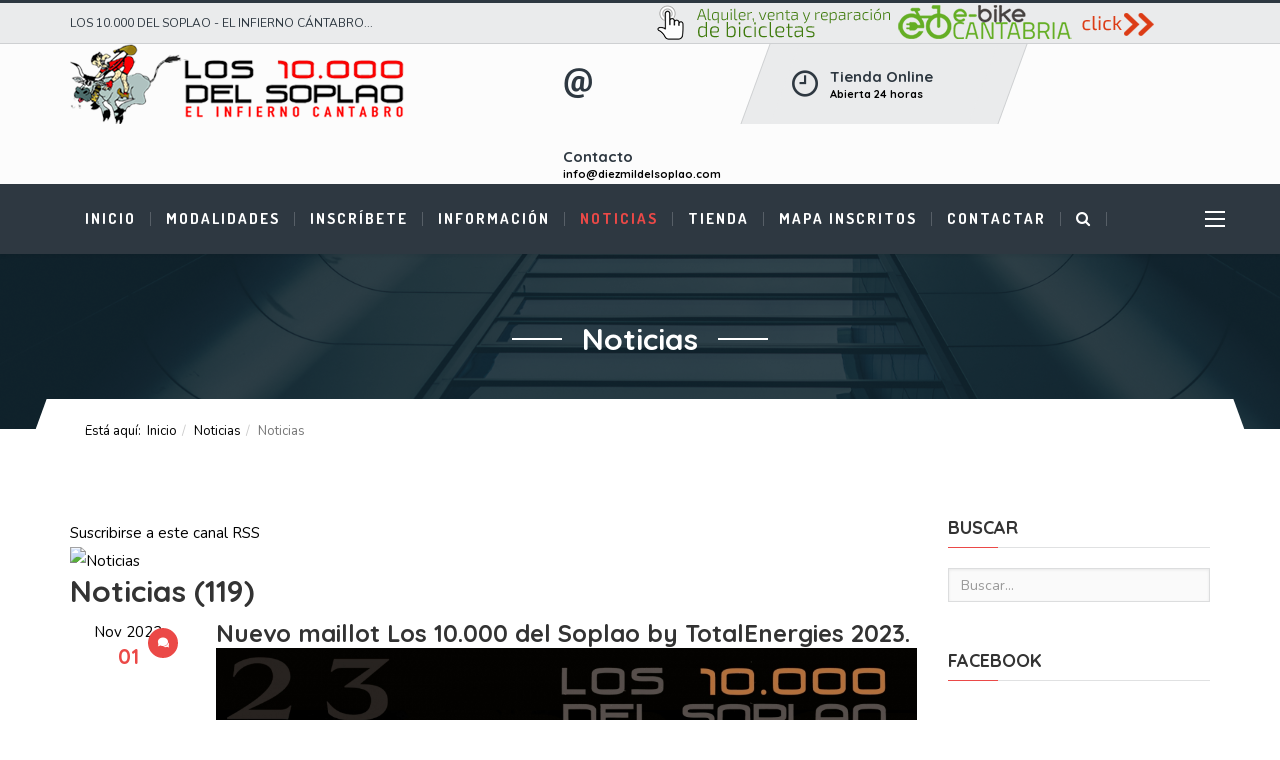

--- FILE ---
content_type: text/html; charset=utf-8
request_url: http://diezmildelsoplao.com/index.php?option=com_k2&view=itemlist&task=category&id=80:noticias&Itemid=548&limitstart=40
body_size: 43396
content:
<!DOCTYPE html>
<html prefix="og: http://ogp.me/ns#" xmlns="http://www.w3.org/1999/xhtml" xml:lang="es-es" lang="es-es" dir="ltr">
    <head>
	
	
<!-- Google tag (gtag.js) -->
<script async src="https://www.googletagmanager.com/gtag/js?id=G-6XF2250ZKP"></script>
<script>
  window.dataLayer = window.dataLayer || [];
  function gtag(){dataLayer.push(arguments);}
  gtag('js', new Date());

  gtag('config', 'G-6XF2250ZKP');
</script>

		
		<!-- Google tag (gtag.js) -->
		<script async src="https://www.googletagmanager.com/gtag/js?id=G-2B86BPQNFE"></script>
		<script>
		  window.dataLayer = window.dataLayer || [];
		  function gtag(){dataLayer.push(arguments);}
		  gtag('js', new Date());

		  gtag('config', 'G-2B86BPQNFE');
		</script>

	
        <meta http-equiv="X-UA-Compatible" content="IE=edge">
            <meta name="viewport" content="width=device-width, initial-scale=1">
                                <!-- head -->
                <meta http-equiv="content-type" content="text/html; charset=utf-8" />
	<meta property="og:url" content="http://diezmildelsoplao.com/index.php?option=com_k2&amp;view=itemlist&amp;task=category&amp;id=80:noticias&amp;Itemid=548&amp;limitstart=40" />
	<meta property="og:title" content="Los 10.000 del Soplao - Noticias" />
	<meta property="og:type" content="website" />
	<title>Los 10.000 del Soplao - Noticias</title>
	<link href="/index.php?option=com_k2&amp;view=itemlist&amp;task=category&amp;id=80:noticias&amp;Itemid=548&amp;format=feed&amp;type=rss" rel="alternate" type="application/rss+xml" title="RSS 2.0" />
	<link href="/index.php?option=com_k2&amp;view=itemlist&amp;task=category&amp;id=80:noticias&amp;Itemid=548&amp;format=feed&amp;type=atom" rel="alternate" type="application/atom+xml" title="Atom 1.0" />
	<link href="/templates/branch/images/favicon.ico" rel="shortcut icon" type="image/vnd.microsoft.icon" />
	<link href="http://diezmildelsoplao.com/index.php?option=com_search&amp;view=itemlist&amp;task=category&amp;id=80:noticias&amp;Itemid=548&amp;limitstart=40&amp;format=opensearch" rel="search" title="Buscar Los 10.000 del Soplao" type="application/opensearchdescription+xml" />
	<link href="/templates/branch/favicon.ico" rel="shortcut icon" type="image/vnd.microsoft.icon" />
	<link href="https://cdnjs.cloudflare.com/ajax/libs/simple-line-icons/2.4.1/css/simple-line-icons.min.css" rel="stylesheet" type="text/css" />
	<link href="/components/com_k2/css/k2.css?v=2.8.0" rel="stylesheet" type="text/css" />
	<link href="/media/modals/css/bootstrap.min.css" rel="stylesheet" type="text/css" />
	<link href="//fonts.googleapis.com/css?family=Nunito:200,200italic,300,300italic,regular,italic,600,600italic,700,700italic,800,800italic,900,900italic&amp;subset=latin" rel="stylesheet" type="text/css" />
	<link href="//fonts.googleapis.com/css?family=Quicksand:300,regular,500,700&amp;subset=latin" rel="stylesheet" type="text/css" />
	<link href="//fonts.googleapis.com/css?family=Roboto:100,100italic,300,300italic,regular,italic,500,500italic,700,700italic,900,900italic&amp;subset=latin" rel="stylesheet" type="text/css" />
	<link href="//fonts.googleapis.com/css?family=Open+Sans:300,300italic,regular,italic,600,600italic,700,700italic,800,800italic&amp;subset=latin" rel="stylesheet" type="text/css" />
	<link href="//fonts.googleapis.com/css?family=Dosis:200,300,regular,500,600,700,800&amp;subset=latin" rel="stylesheet" type="text/css" />
	<link href="/templates/branch/css/bootstrap.min.css" rel="stylesheet" type="text/css" />
	<link href="/templates/branch/css/font-awesome.min.css" rel="stylesheet" type="text/css" />
	<link href="/templates/branch/css/icofont.css" rel="stylesheet" type="text/css" />
	<link href="/templates/branch/css/hover-min.css" rel="stylesheet" type="text/css" />
	<link href="/templates/branch/css/tecninorte.css" rel="stylesheet" type="text/css" />
	<link href="/templates/branch/css/legacy.css" rel="stylesheet" type="text/css" />
	<link href="/templates/branch/css/template.css" rel="stylesheet" type="text/css" />
	<link href="/templates/branch/css/presets/preset4.css" rel="stylesheet" type="text/css" class="preset" />
	<link href="/templates/branch/css/frontend-edit.css" rel="stylesheet" type="text/css" />
	<style type="text/css">
body{font-family:Nunito, sans-serif; font-size:15px; font-weight:normal; }h1{font-family:Quicksand, sans-serif; font-weight:700; }h2{font-family:Quicksand, sans-serif; font-weight:700; }h3{font-family:Quicksand, sans-serif; font-weight:700; }h4{font-family:Quicksand, sans-serif; font-weight:700; }h5{font-family:Roboto, sans-serif; font-weight:300; }h6{font-family:Open Sans, sans-serif; font-weight:600; }.sp-megamenu-parent > li > a{font-family:Dosis, sans-serif; font-weight:700; }.sp-blog-item-date{font-family:Quicksand, sans-serif; font-weight:700; }.sppb-cta-subtitle{font-family:Quicksand, sans-serif; font-weight:700; }.btn{font-family:Quicksand, sans-serif; font-weight:700; } .sppb-btn{font-family:Quicksand, sans-serif; font-weight:700; }#sp-header-top{font-family:Quicksand, sans-serif; font-weight:700; }.sppb-blog-item-day{font-family:Quicksand, sans-serif; font-weight:700; }.PricesalesPrice{font-family:Quicksand, sans-serif; font-weight:700; }.date-block-date{font-family:Quicksand, sans-serif; font-weight:700; }#sp-top-bar{ background-color:#f5f5f5;color:#999999; }#sp-bottom{ background-color:#f5f5f5;padding:100px 0px; }
					.twitter-timeline {
						background:#e6e1e2;
						border-color:none;
						
		               }

				
	</style>
	<script type="application/json" class="joomla-script-options new">{"csrf.token":"42960c89d2b022bc1c142e0257894e73","system.paths":{"root":"","base":""},"rl_modals":{"class":"modal_link","defaults":{"opacity":"0.8","maxWidth":"95%","maxHeight":"95%","current":"{current} \/ {total}","previous":"Anterior","next":"Siguiente","close":"Cerrar","xhrError":"Error en la carga de contenidos.","imgError":"Error en la carga de la imagen."},"auto_correct_size":1,"auto_correct_size_delay":0}}</script>
	<script src="/media/jui/js/jquery.min.js?f541f7e62760af9bc82a286b822d3f95" type="text/javascript"></script>
	<script src="/media/jui/js/jquery-noconflict.js?f541f7e62760af9bc82a286b822d3f95" type="text/javascript"></script>
	<script src="/media/jui/js/jquery-migrate.min.js?f541f7e62760af9bc82a286b822d3f95" type="text/javascript"></script>
	<script src="/media/k2/assets/js/k2.frontend.js?v=2.8.0&amp;sitepath=/" type="text/javascript"></script>
	<script src="/media/system/js/core.js?f541f7e62760af9bc82a286b822d3f95" type="text/javascript"></script>
	<script src="/media/modals/js/jquery.touchSwipe.min.js" type="text/javascript"></script>
	<script src="/media/modals/js/jquery.colorbox-min.js" type="text/javascript"></script>
	<script src="/media/modals/js/script.min.js?v=9.9.0" type="text/javascript"></script>
	<script src="/templates/branch/js/bootstrap.min.js" type="text/javascript"></script>
	<script src="/templates/branch/js/jquery.sticky.js" type="text/javascript"></script>
	<script src="/templates/branch/js/main.js" type="text/javascript"></script>
	<script src="/templates/branch/js/slick.min.js" type="text/javascript"></script>
	<script src="/templates/branch/js/frontend-edit.js" type="text/javascript"></script>
	<script type="text/javascript">

var sp_preloader = '0';

var sp_gotop = '1';

var sp_offanimation = 'default';
jQuery(function($){ $(".hasTooltip").tooltip({"html": true,"container": "body"}); });
	</script>

                                </head>
                <body class="site com-k2 view-itemlist no-layout task-category itemid-548 es-es ltr  sticky-header layout-fluid off-canvas-menu-init">

                    <div class="body-wrapper">
                        <div class="body-innerwrapper">
                            <section id="sp-top-bar"><div class="container"><div class="row"><div id="sp-top1" class="col-sm-6 col-md-6"><div class="sp-column "><div class="sp-module "><div class="sp-module-content">

<div class="custom"  >
	<p>Los 10.000 del Soplao - El infierno Cántabro...</p></div>
</div></div></div></div><div id="sp-login" class="col-sm-6 col-md-6"><div class="sp-column "><div class="sp-module "><div class="sp-module-content">

<div class="custom"  >
	<p><a title="ECANTABRIABIKE - Alquiler, venta y reparación de Bicicletas" href="http://www.ecantabriabike.com" target="_blank" rel="noopener noreferrer"><img src="/images/rotulo-ecantabriabike.png" alt="" /></a></p></div>
</div></div></div></div></div></div></section><section id="sp-header-top"><div class="container"><div class="row"><div id="sp-logo" class="col-sm-5 col-md-5"><div class="sp-column "><div class="logo"><a href="/"><img class="sp-default-logo" src="/templates/branch/images/presets/preset4/logo.png" alt="Los 10.000 del Soplao"><img class="sp-retina-logo" src="/templates/branch/images/presets/preset4/logo@2x.png" alt="Los 10.000 del Soplao" width="350" height="80"></a></div></div></div><div id="sp-contact" class="col-sm-7 col-md-7"><div class="sp-column "><div class="row"><div class="col-md-4"><div class="sp-contact-info"><div class="media"><div class="pull-left"><i class="icofont icofont-ui-email"></i></div><div class="media-body"> <h2>Contacto</h2><a href="mailto:info@diezmildelsoplao.com">info@diezmildelsoplao.com</a></div></div></div></div><div class="col-md-4"><div class="sp-contact-info"><div class="media"><div class="pull-left"><i class="icofont icofont-clock-time"></i></div><div class="media-body"><h2>Tienda Online</h2>Abierta 24 horas</div></div></div></div> </div></div></div></div></div></section><header id="sp-header"><div class="container"><div class="row"><div id="sp-menu" class="col-xs-8 col-sm-12 col-md-12"><div class="sp-column ">			<div class='sp-megamenu-wrapper'>
				<a id="offcanvas-toggler" href="#"><i class="fa fa-bars"></i></a>
				<ul class="sp-megamenu-parent menu-fade hidden-sm hidden-xs"><li class="sp-menu-item"><a  href="/index.php?option=com_sppagebuilder&amp;view=page&amp;id=26&amp;Itemid=656" >Inicio</a></li><li class="sp-menu-item sp-has-child"><a  href="#" >Modalidades</a><div class="sp-dropdown sp-dropdown-main sp-menu-right" style="width: 240px;"><div class="sp-dropdown-inner"><ul class="sp-dropdown-items"><li class="sp-menu-item"><a  href="/index.php?option=com_content&amp;view=article&amp;id=118&amp;Itemid=694" >BTT </a></li><li class="sp-menu-item"><a  href="/index.php?option=com_content&amp;view=article&amp;id=172&amp;Itemid=779" >E-Bike</a></li><li class="sp-menu-item"><a  href="/index.php?option=com_content&amp;view=article&amp;id=206&amp;Itemid=783" >Gravel</a></li><li class="sp-menu-item"><a  href="/index.php?option=com_content&amp;view=article&amp;id=126&amp;Itemid=707" >Ultramaratón</a></li><li class="sp-menu-item"><a  href="/index.php?option=com_content&amp;view=article&amp;id=127&amp;Itemid=714" >Maratón</a></li><li class="sp-menu-item"><a  href="/index.php?option=com_content&amp;view=article&amp;id=128&amp;Itemid=721" >Ruta a pie </a></li><li class="sp-menu-item"><a  href="/index.php?option=com_content&amp;view=article&amp;id=147&amp;Itemid=728" >Speed Trail</a></li><li class="sp-menu-item"><a  href="/index.php?option=com_content&amp;view=article&amp;id=166&amp;Itemid=749" >Ruta adaptada</a></li></ul></div></div></li><li class="sp-menu-item"><a  href="/index.php?option=com_content&amp;view=article&amp;id=94&amp;Itemid=549" >Inscríbete</a></li><li class="sp-menu-item sp-has-child"><a  href="#" >Información</a><div class="sp-dropdown sp-dropdown-main sp-menu-right" style="width: 240px;"><div class="sp-dropdown-inner"><ul class="sp-dropdown-items"><li class="sp-menu-item"><a  href="/index.php?option=com_content&amp;view=article&amp;id=180&amp;Itemid=774" >Entorno y naturaleza</a></li><li class="sp-menu-item"><a  href="/index.php?option=com_content&amp;view=article&amp;id=80&amp;Itemid=687" >Colaboradores</a></li><li class="sp-menu-item"><a  href="/index.php?option=com_content&amp;view=article&amp;id=81&amp;Itemid=688" >Ediciones anteriores</a></li><li class="sp-menu-item"><a  href="/index.php?option=com_sppagebuilder&amp;view=page&amp;id=8&amp;Itemid=689" >Películas oficiales</a></li><li class="sp-menu-item"><a  href="/index.php?option=com_content&amp;view=article&amp;id=83&amp;Itemid=690" >Premios y menciones</a></li><li class="sp-menu-item"></li><li class="sp-menu-item"><a  href="/index.php?option=com_sppagebuilder&amp;view=page&amp;id=19&amp;Itemid=775" >Alojamientos</a></li><li class="sp-menu-item"><a  href="/index.php?option=com_content&amp;view=article&amp;id=219&amp;Itemid=801" >Soplao-Podcast</a></li></ul></div></div></li><li class="sp-menu-item current-item active"><a  href="/index.php?option=com_k2&amp;view=itemlist&amp;layout=category&amp;Itemid=548" >Noticias</a></li><li class="sp-menu-item"><a  href="/index.php?option=com_content&amp;view=article&amp;id=114&amp;Itemid=570" >Tienda</a></li><li class="sp-menu-item"><a  href="/index.php?option=com_content&amp;view=article&amp;id=117&amp;Itemid=706" >Mapa inscritos</a></li><li class="sp-menu-item"><a  href="/index.php?option=com_sppagebuilder&amp;view=page&amp;id=7&amp;Itemid=545" >Contactar</a></li><li class="sp-menu-item sp-has-child"><a  href="#" ><i class="fa fa-search"></i></a><div class="sp-dropdown sp-dropdown-main sp-dropdown-mega sp-menu-right" style="width: 250px;"><div class="sp-dropdown-inner"><div class="row"><div class="col-sm-12"><div class="sp-module "><h3 class="title-left-after  sp-module-title">Buscar</h3><div class="sp-module-content"><div class="search">
	<form action="/index.php?option=com_k2&amp;view=itemlist&amp;layout=category&amp;task=&amp;Itemid=548" method="post">
		<input name="searchword" id="mod-search-searchword" maxlength="200"  class="inputbox search-query" type="text" size="20" placeholder="Buscar..." />		<input type="hidden" name="task" value="search" />
		<input type="hidden" name="option" value="com_search" />
		<input type="hidden" name="Itemid" value="548" />
	</form>
</div>
</div></div></div></div></div></div></li></ul>			</div>
		</div></div></div></div></header><section id="sp-page-title"><div class="row"><div id="sp-title" class="col-sm-12 col-md-12"><div class="sp-column "><div class="sp-page-title text-center"><div class="sp-page-title-overlay"><div class="container"><h2>Noticias</h2></div></div></div><div class="sp-page-breadcrumb-title"><div class="container">
<ol class="breadcrumb">
	<span>Está aquí: &#160;</span><li><a href="/index.php?option=com_sppagebuilder&amp;view=page&amp;id=26&amp;Itemid=656" class="pathway">Inicio</a></li><li><a href="/index.php?option=com_k2&amp;view=itemlist&amp;layout=category&amp;Itemid=548" class="pathway">Noticias</a></li><li class="active">Noticias</li></ol>
</div></div></div></div></div></section><section id="sp-main-body"><div class="container"><div class="row"><div id="sp-component" class="col-sm-9 col-md-9"><div class="sp-column "><div id="system-message-container">
	</div>
<!-- Start K2 Category Layout -->
<div id="k2Container" class="itemListView">

	
		<!-- RSS feed icon -->
	<div class="k2FeedIcon">
		<a href="/index.php?option=com_k2&amp;view=itemlist&amp;task=category&amp;id=80:noticias&amp;Itemid=548&amp;format=feed" title="Suscribirse a este canal RSS">
			<span>Suscribirse a este canal RSS</span>
		</a>
		<div class="clr"></div>
	</div>
	
		<!-- Blocks for current category and subcategories -->
	<div class="itemListCategoriesBlock">

				<!-- Category block -->
		<div class="itemListCategory">

			
						<!-- Category image -->
			<img alt="Noticias" src="/components/com_k2/images/placeholder/category.png" style="width:100px; height:auto;" />
			
						<!-- Category title -->
			<h2>Noticias (119)</h2>
			
						<!-- Category description -->
			<div></div>
			
			<!-- K2 Plugins: K2CategoryDisplay -->
			
			<div class="clr"></div>
		</div>
		
		
	</div>
	
		<!-- Item list -->
	<div class="itemList">

				<!-- Leading items -->
		<div id="itemListLeading">
			
			
			<div class="itemContainer itemContainerLast" style="width:100.0%;">
				
<!-- Start K2 Item Layout -->
<article class="spk2-cat-item groupLeading">

	<!-- Plugins: BeforeDisplay -->
	
	<!-- K2 Plugins: K2BeforeDisplay -->
		<div class="row">
	<div class="col-md-2 text-center">
	<div class="spk2-cat-item-meta">
					<!-- Anchor link to comments below -->
	<p class="spk2-cat-item-comments">
								<a href="/index.php?option=com_k2&amp;view=item&amp;id=162:nuevo-maillot-los-10-000-del-soplao-by-totalenergies-2023&amp;Itemid=548#itemCommentsAnchor">
				<i class="icofont icofont-speech-comments"></i>			</a>
						</p>
					<!-- Date created -->
		<div class="spk2-cat-item-date">
			<span class="spk2-cat-item-date-date">Nov 2022</span>
			<span class="sppb-blog-item-day">01</span>
		</div>
			</div>
	</div>
	<div class="col-md-10">

	<div class="catItemHeader">
		

	  	  <!-- Item title -->
	  <h3 class="catItemTitle">
			
	  				<a href="/index.php?option=com_k2&amp;view=item&amp;id=162:nuevo-maillot-los-10-000-del-soplao-by-totalenergies-2023&amp;Itemid=548">
	  		Nuevo maillot Los 10.000 del Soplao by TotalEnergies 2023.	  	</a>
	  	
	  		  </h3>
	  	
		
		 		
  </div>

  <!-- Plugins: AfterDisplayTitle -->
  
  <!-- K2 Plugins: K2AfterDisplayTitle -->
  
	
  <div class="catItemBody">

	  <!-- Plugins: BeforeDisplayContent -->
	  
	  <!-- K2 Plugins: K2BeforeDisplayContent -->
	  
	  	  <!-- Item Image -->
	  <div class="catItemImageBlock">
		  <span class="catItemImage">
		    <a href="/index.php?option=com_k2&amp;view=item&amp;id=162:nuevo-maillot-los-10-000-del-soplao-by-totalenergies-2023&amp;Itemid=548" title="Nuevo maillot Los 10.000 del Soplao by TotalEnergies 2023.">
		    	<img src="/media/k2/items/cache/5cf9cad94714c5577919c266171d935c_L.jpg" alt="Nuevo maillot Los 10.000 del Soplao by TotalEnergies 2023." style="width:1100px; height:auto;" />
		    </a>
		  </span>
		  <div class="clr"></div>
	  </div>
	  
	  	  <!-- Item introtext -->
	 	  		  
	  
		<div class="clr"></div>

	  
	  <!-- Plugins: AfterDisplayContent -->
	  
	  <!-- K2 Plugins: K2AfterDisplayContent -->
	  
	  <div class="clr"></div>
  </div>

    <div class="catItemLinks">

		

	 

	  
		<div class="clr"></div>
  </div>
  
	<div class="clr"></div>

  
  
  <div class="clr"></div>

	

		<!-- Item "read more..." link -->
	<div class="catItemReadMore">
		<a class="btn btn-primary" href="/index.php?option=com_k2&amp;view=item&amp;id=162:nuevo-maillot-los-10-000-del-soplao-by-totalenergies-2023&amp;Itemid=548">
			Leer más ...		</a>
	</div>
	
	<div class="clr"></div>

	
  <!-- Plugins: AfterDisplay -->
  
  <!-- K2 Plugins: K2AfterDisplay -->
  </div>
</div>
</article>
<!-- End K2 Item Layout -->
			</div>
						<div class="clr"></div>
						
			
			<div class="itemContainer itemContainerLast" style="width:100.0%;">
				
<!-- Start K2 Item Layout -->
<article class="spk2-cat-item groupLeading">

	<!-- Plugins: BeforeDisplay -->
	
	<!-- K2 Plugins: K2BeforeDisplay -->
		<div class="row">
	<div class="col-md-2 text-center">
	<div class="spk2-cat-item-meta">
					<!-- Anchor link to comments below -->
	<p class="spk2-cat-item-comments">
								<a href="/index.php?option=com_k2&amp;view=item&amp;id=161:asi-es-el-nuevo-negreo-que-se-subira-en-los-10-000-del-soplao-2023-by-totalenergies&amp;Itemid=548#itemCommentsAnchor">
				<i class="icofont icofont-speech-comments"></i>			</a>
						</p>
					<!-- Date created -->
		<div class="spk2-cat-item-date">
			<span class="spk2-cat-item-date-date">Oct 2022</span>
			<span class="sppb-blog-item-day">17</span>
		</div>
			</div>
	</div>
	<div class="col-md-10">

	<div class="catItemHeader">
		

	  	  <!-- Item title -->
	  <h3 class="catItemTitle">
			
	  				<a href="/index.php?option=com_k2&amp;view=item&amp;id=161:asi-es-el-nuevo-negreo-que-se-subira-en-los-10-000-del-soplao-2023-by-totalenergies&amp;Itemid=548">
	  		Así es el nuevo Negreo que se subirá en Los 10.000 del Soplao 2023 by TotalEnergies	  	</a>
	  	
	  		  </h3>
	  	
		
		 		
  </div>

  <!-- Plugins: AfterDisplayTitle -->
  
  <!-- K2 Plugins: K2AfterDisplayTitle -->
  
	
  <div class="catItemBody">

	  <!-- Plugins: BeforeDisplayContent -->
	  
	  <!-- K2 Plugins: K2BeforeDisplayContent -->
	  
	  
	  	  <!-- Item introtext -->
	 	  	<p>Te presentamos la nueva ascensión a El Negreo, un coloso que forma parte de la historia de nuestra prueba.</p>
<p><img src="/images/_DSC9926.jpg" alt="" /></p>
	  
	  
		<div class="clr"></div>

	  
	  <!-- Plugins: AfterDisplayContent -->
	  
	  <!-- K2 Plugins: K2AfterDisplayContent -->
	  
	  <div class="clr"></div>
  </div>

    <div class="catItemLinks">

		

	 

	  
		<div class="clr"></div>
  </div>
  
	<div class="clr"></div>

  
  
  <div class="clr"></div>

	

		<!-- Item "read more..." link -->
	<div class="catItemReadMore">
		<a class="btn btn-primary" href="/index.php?option=com_k2&amp;view=item&amp;id=161:asi-es-el-nuevo-negreo-que-se-subira-en-los-10-000-del-soplao-2023-by-totalenergies&amp;Itemid=548">
			Leer más ...		</a>
	</div>
	
	<div class="clr"></div>

	
  <!-- Plugins: AfterDisplay -->
  
  <!-- K2 Plugins: K2AfterDisplay -->
  </div>
</div>
</article>
<!-- End K2 Item Layout -->
			</div>
						<div class="clr"></div>
						
			
			<div class="itemContainer itemContainerLast" style="width:100.0%;">
				
<!-- Start K2 Item Layout -->
<article class="spk2-cat-item groupLeading">

	<!-- Plugins: BeforeDisplay -->
	
	<!-- K2 Plugins: K2BeforeDisplay -->
		<div class="row">
	<div class="col-md-2 text-center">
	<div class="spk2-cat-item-meta">
					<!-- Anchor link to comments below -->
	<p class="spk2-cat-item-comments">
								<a href="/index.php?option=com_k2&amp;view=item&amp;id=160:los-10-000-del-soplao-btt-modificaran-su-recorrido-en-2023&amp;Itemid=548#itemCommentsAnchor">
				<i class="icofont icofont-speech-comments"></i>			</a>
						</p>
					<!-- Date created -->
		<div class="spk2-cat-item-date">
			<span class="spk2-cat-item-date-date">Oct 2022</span>
			<span class="sppb-blog-item-day">03</span>
		</div>
			</div>
	</div>
	<div class="col-md-10">

	<div class="catItemHeader">
		

	  	  <!-- Item title -->
	  <h3 class="catItemTitle">
			
	  				<a href="/index.php?option=com_k2&amp;view=item&amp;id=160:los-10-000-del-soplao-btt-modificaran-su-recorrido-en-2023&amp;Itemid=548">
	  		Los 10.000 del Soplao BTT by TotalErnergies modificarán su recorrido en 2023	  	</a>
	  	
	  		  </h3>
	  	
		
		 		
  </div>

  <!-- Plugins: AfterDisplayTitle -->
  
  <!-- K2 Plugins: K2AfterDisplayTitle -->
  
	
  <div class="catItemBody">

	  <!-- Plugins: BeforeDisplayContent -->
	  
	  <!-- K2 Plugins: K2BeforeDisplayContent -->
	  
	  	  <!-- Item Image -->
	  <div class="catItemImageBlock">
		  <span class="catItemImage">
		    <a href="/index.php?option=com_k2&amp;view=item&amp;id=160:los-10-000-del-soplao-btt-modificaran-su-recorrido-en-2023&amp;Itemid=548" title="Los 10.000 del Soplao BTT by TotalErnergies modificar&aacute;n su recorrido en 2023">
		    	<img src="/media/k2/items/cache/9f6d22dec5a20bcdd01cd84e98637764_L.jpg" alt="Los 10.000 del Soplao BTT by TotalErnergies modificar&aacute;n su recorrido en 2023" style="width:1100px; height:auto;" />
		    </a>
		  </span>
		  <div class="clr"></div>
	  </div>
	  
	  	  <!-- Item introtext -->
	 	  	<p class="p1"><b><i>La prueba subirá Negreo en dos ocasiones por vertientes diferentes y eliminará el asfalto del trazado, que discurrirá casi íntegramente por pistas y senderos naturales.</i></b></p>
<p class="p1"><b><i>El trazado también suprimirá las aglomeraciones y ganará en seguridad, al gozar los servicios sanitarios de un rápido acceso a todos los puntos del recorrido. </i></b></p>
	  
	  
		<div class="clr"></div>

	  
	  <!-- Plugins: AfterDisplayContent -->
	  
	  <!-- K2 Plugins: K2AfterDisplayContent -->
	  
	  <div class="clr"></div>
  </div>

    <div class="catItemLinks">

		

	 

	  
		<div class="clr"></div>
  </div>
  
	<div class="clr"></div>

  
  
  <div class="clr"></div>

	

		<!-- Item "read more..." link -->
	<div class="catItemReadMore">
		<a class="btn btn-primary" href="/index.php?option=com_k2&amp;view=item&amp;id=160:los-10-000-del-soplao-btt-modificaran-su-recorrido-en-2023&amp;Itemid=548">
			Leer más ...		</a>
	</div>
	
	<div class="clr"></div>

	
  <!-- Plugins: AfterDisplay -->
  
  <!-- K2 Plugins: K2AfterDisplay -->
  </div>
</div>
</article>
<!-- End K2 Item Layout -->
			</div>
						<div class="clr"></div>
						
			
			<div class="itemContainer itemContainerLast" style="width:100.0%;">
				
<!-- Start K2 Item Layout -->
<article class="spk2-cat-item groupLeading">

	<!-- Plugins: BeforeDisplay -->
	
	<!-- K2 Plugins: K2BeforeDisplay -->
		<div class="row">
	<div class="col-md-2 text-center">
	<div class="spk2-cat-item-meta">
					<!-- Anchor link to comments below -->
	<p class="spk2-cat-item-comments">
								<a href="/index.php?option=com_k2&amp;view=item&amp;id=159:abiertas-las-inscripciones-a-los-10-000-del-soplao-by-totalenergies-2023&amp;Itemid=548#itemCommentsAnchor">
				<i class="icofont icofont-speech-comments"></i>			</a>
						</p>
					<!-- Date created -->
		<div class="spk2-cat-item-date">
			<span class="spk2-cat-item-date-date">Sep 2022</span>
			<span class="sppb-blog-item-day">07</span>
		</div>
			</div>
	</div>
	<div class="col-md-10">

	<div class="catItemHeader">
		

	  	  <!-- Item title -->
	  <h3 class="catItemTitle">
			
	  				<a href="/index.php?option=com_k2&amp;view=item&amp;id=159:abiertas-las-inscripciones-a-los-10-000-del-soplao-by-totalenergies-2023&amp;Itemid=548">
	  		Abiertas las inscripciones a &quot;Los 10.000 del Soplao by TotalEnergies 2023&quot;.	  	</a>
	  	
	  		  </h3>
	  	
		
		 		
  </div>

  <!-- Plugins: AfterDisplayTitle -->
  
  <!-- K2 Plugins: K2AfterDisplayTitle -->
  
	
  <div class="catItemBody">

	  <!-- Plugins: BeforeDisplayContent -->
	  
	  <!-- K2 Plugins: K2BeforeDisplayContent -->
	  
	  	  <!-- Item Image -->
	  <div class="catItemImageBlock">
		  <span class="catItemImage">
		    <a href="/index.php?option=com_k2&amp;view=item&amp;id=159:abiertas-las-inscripciones-a-los-10-000-del-soplao-by-totalenergies-2023&amp;Itemid=548" title="Abiertas las inscripciones a &amp;quot;Los 10.000 del Soplao by TotalEnergies 2023&amp;quot;.">
		    	<img src="/media/k2/items/cache/29766e2a37e979b18d18c428ff9c5aba_L.jpg" alt="Abiertas las inscripciones a &amp;quot;Los 10.000 del Soplao by TotalEnergies 2023&amp;quot;." style="width:1100px; height:auto;" />
		    </a>
		  </span>
		  <div class="clr"></div>
	  </div>
	  
	  	  <!-- Item introtext -->
	 	  	<p>Varias novedades se presentan para esta edición 2023 de Los 10.000 del Soplao by <a href="https://www.totalenergies.es/es/hogares" target="_blank" rel="noopener noreferrer">Totalenergies</a>, especialmente en la prueba de Btt donde se ha modificado parte del recorrido.</p>
<p>Iremos informando al detalle de cada uno de los cambios.</p>
<p><a href="http://www.diezmildelsoplao.com/index.php?option=com_content&amp;view=article&amp;id=94&amp;Itemid=549" target="_blank" rel="noopener noreferrer">INSCRIPCIONES 2023</a></p>
<p> </p>	  
	  
		<div class="clr"></div>

	  
	  <!-- Plugins: AfterDisplayContent -->
	  
	  <!-- K2 Plugins: K2AfterDisplayContent -->
	  
	  <div class="clr"></div>
  </div>

    <div class="catItemLinks">

		

	 

	  
		<div class="clr"></div>
  </div>
  
	<div class="clr"></div>

  
  
  <div class="clr"></div>

	

		<!-- Item "read more..." link -->
	<div class="catItemReadMore">
		<a class="btn btn-primary" href="/index.php?option=com_k2&amp;view=item&amp;id=159:abiertas-las-inscripciones-a-los-10-000-del-soplao-by-totalenergies-2023&amp;Itemid=548">
			Leer más ...		</a>
	</div>
	
	<div class="clr"></div>

	
  <!-- Plugins: AfterDisplay -->
  
  <!-- K2 Plugins: K2AfterDisplay -->
  </div>
</div>
</article>
<!-- End K2 Item Layout -->
			</div>
						<div class="clr"></div>
						
			
			<div class="itemContainer itemContainerLast" style="width:100.0%;">
				
<!-- Start K2 Item Layout -->
<article class="spk2-cat-item groupLeading">

	<!-- Plugins: BeforeDisplay -->
	
	<!-- K2 Plugins: K2BeforeDisplay -->
		<div class="row">
	<div class="col-md-2 text-center">
	<div class="spk2-cat-item-meta">
					<!-- Anchor link to comments below -->
	<p class="spk2-cat-item-comments">
								<a href="/index.php?option=com_k2&amp;view=item&amp;id=158:10-000-instantes&amp;Itemid=548#itemCommentsAnchor">
				<i class="icofont icofont-speech-comments"></i>			</a>
						</p>
					<!-- Date created -->
		<div class="spk2-cat-item-date">
			<span class="spk2-cat-item-date-date">Jul 2022</span>
			<span class="sppb-blog-item-day">11</span>
		</div>
			</div>
	</div>
	<div class="col-md-10">

	<div class="catItemHeader">
		

	  	  <!-- Item title -->
	  <h3 class="catItemTitle">
			
	  				<a href="/index.php?option=com_k2&amp;view=item&amp;id=158:10-000-instantes&amp;Itemid=548">
	  		10.000 Instantes	  	</a>
	  	
	  		  </h3>
	  	
		
		 		
  </div>

  <!-- Plugins: AfterDisplayTitle -->
  
  <!-- K2 Plugins: K2AfterDisplayTitle -->
  
	
  <div class="catItemBody">

	  <!-- Plugins: BeforeDisplayContent -->
	  
	  <!-- K2 Plugins: K2BeforeDisplayContent -->
	  
	  	  <!-- Item Image -->
	  <div class="catItemImageBlock">
		  <span class="catItemImage">
		    <a href="/index.php?option=com_k2&amp;view=item&amp;id=158:10-000-instantes&amp;Itemid=548" title="10.000 Instantes">
		    	<img src="/media/k2/items/cache/0dc247c07eee71a72cf9409729fb3455_L.jpg" alt="10.000 Instantes" style="width:1100px; height:auto;" />
		    </a>
		  </span>
		  <div class="clr"></div>
	  </div>
	  
	  	  <!-- Item introtext -->
	 	  		  
	  
		<div class="clr"></div>

	  
	  <!-- Plugins: AfterDisplayContent -->
	  
	  <!-- K2 Plugins: K2AfterDisplayContent -->
	  
	  <div class="clr"></div>
  </div>

    <div class="catItemLinks">

		

	 

	  
		<div class="clr"></div>
  </div>
  
	<div class="clr"></div>

  
  
  <div class="clr"></div>

	

		<!-- Item "read more..." link -->
	<div class="catItemReadMore">
		<a class="btn btn-primary" href="/index.php?option=com_k2&amp;view=item&amp;id=158:10-000-instantes&amp;Itemid=548">
			Leer más ...		</a>
	</div>
	
	<div class="clr"></div>

	
  <!-- Plugins: AfterDisplay -->
  
  <!-- K2 Plugins: K2AfterDisplay -->
  </div>
</div>
</article>
<!-- End K2 Item Layout -->
			</div>
						<div class="clr"></div>
									<div class="clr"></div>
		</div>
		
		
		
		
	</div>

	<!-- Pagination -->
		<div class="pagination text-center">
		<ul class="pagination"><li><a class='' href='/index.php?option=com_k2&amp;view=itemlist&amp;task=category&amp;id=80:noticias&amp;Itemid=548&amp;limitstart=0' title='Inicio'>Inicio</a></li><li><a class='' href='/index.php?option=com_k2&amp;view=itemlist&amp;task=category&amp;id=80:noticias&amp;Itemid=548&amp;limitstart=35' title='Anterior'>Anterior</a></li><li><a class='' href='/index.php?option=com_k2&amp;view=itemlist&amp;task=category&amp;id=80:noticias&amp;Itemid=548&amp;limitstart=15' title='4'>4</a></li><li><a class='' href='/index.php?option=com_k2&amp;view=itemlist&amp;task=category&amp;id=80:noticias&amp;Itemid=548&amp;limitstart=20' title='5'>5</a></li><li><a class='' href='/index.php?option=com_k2&amp;view=itemlist&amp;task=category&amp;id=80:noticias&amp;Itemid=548&amp;limitstart=25' title='6'>6</a></li><li><a class='' href='/index.php?option=com_k2&amp;view=itemlist&amp;task=category&amp;id=80:noticias&amp;Itemid=548&amp;limitstart=30' title='7'>7</a></li><li><a class='' href='/index.php?option=com_k2&amp;view=itemlist&amp;task=category&amp;id=80:noticias&amp;Itemid=548&amp;limitstart=35' title='8'>8</a></li><li class='active'><a>9</a></li><li><a class='' href='/index.php?option=com_k2&amp;view=itemlist&amp;task=category&amp;id=80:noticias&amp;Itemid=548&amp;limitstart=45' title='10'>10</a></li><li><a class='' href='/index.php?option=com_k2&amp;view=itemlist&amp;task=category&amp;id=80:noticias&amp;Itemid=548&amp;limitstart=50' title='11'>11</a></li><li><a class='' href='/index.php?option=com_k2&amp;view=itemlist&amp;task=category&amp;id=80:noticias&amp;Itemid=548&amp;limitstart=55' title='12'>12</a></li><li><a class='' href='/index.php?option=com_k2&amp;view=itemlist&amp;task=category&amp;id=80:noticias&amp;Itemid=548&amp;limitstart=60' title='13'>13</a></li><li><a class='' href='/index.php?option=com_k2&amp;view=itemlist&amp;task=category&amp;id=80:noticias&amp;Itemid=548&amp;limitstart=45' title='Siguiente'>Siguiente</a></li><li><a class='' href='/index.php?option=com_k2&amp;view=itemlist&amp;task=category&amp;id=80:noticias&amp;Itemid=548&amp;limitstart=115' title='Final'>Final</a></li></ul>		<div class="clr"></div>
		Página 9 de 24	</div>
	
	</div>

<!-- End K2 Category Layout -->

<!-- JoomlaWorks "K2" (v2.8.0) | Learn more about K2 at http://getk2.org --></div></div><div id="sp-right" class="col-sm-3 col-md-3"><div class="sp-column class2"><div class="sp-module "><h3 class="title-left-after  sp-module-title">Buscar</h3><div class="sp-module-content"><div class="search">
	<form action="/index.php?option=com_k2&amp;view=itemlist&amp;layout=category&amp;task=&amp;Itemid=548" method="post">
		<input name="searchword" id="mod-search-searchword" maxlength="200"  class="inputbox search-query" type="text" size="20" placeholder="Buscar..." />		<input type="hidden" name="task" value="search" />
		<input type="hidden" name="option" value="com_search" />
		<input type="hidden" name="Itemid" value="548" />
	</form>
</div>
</div></div><div class="sp-module "><h3 class="title-left-after  sp-module-title">Facebook</h3><div class="sp-module-content"><div class="mod_pro_facebook_widget ">
   <div class="fb-page" 
        data-href="https://www.facebook.com/Los-10000-del-Soplao-199281684208/" 
        data-tabs="timeline" 
        data-width="350" 
        data-height="600" 
        data-small-header="true" 
        data-adapt-container-width="true" 
        data-hide-cover="true" 
        data-hide-cta="false"
        data-show-facepile="false">
        <div class="fb-xfbml-parse-ignore">
          <blockquote cite="https://www.facebook.com/Los-10000-del-Soplao-199281684208/">
            <a href="https://www.facebook.com/Los-10000-del-Soplao-199281684208/">Los 10.000 del Soplao</a>
          </blockquote>
        </div>
      </div>
	    <div style="font-size: 9px; color: #808080; font-weight: normal; font-family: tahoma,verdana,arial,sans-serif; line-height: 1.28; text-align: right; direction: ltr;"><a class="nolink"></a></div>
</div>  
 <div id="fb-root"></div>
<script>(function(d, s, id) {
  var js, fjs = d.getElementsByTagName(s)[0];
  if (d.getElementById(id)) return;
  js = d.createElement(s); js.id = id;
  js.src = "//connect.facebook.net/en_US/sdk.js#xfbml=1&version=v2.5&appId=262562957268319";
  fjs.parentNode.insertBefore(js, fjs);
}(document, 'script', 'facebook-jssdk'));</script></div></div><div class="sp-module "><div class="sp-module-content"> 

   <div class="mod_my_twitter ">   <!-- container div start -->
	   <a class="twitter-timeline" 
	   data-theme='light'       data-link-color="#f5784f" width="300" 
       height="150px"
       href="https://twitter.com/@10000delsoplao" 
       data-widget-id="@10000delsoplao" 
                
				                   data-chrome=" 
                                
                                
                                
                               ">
        </a>
   </div>	<!--end container div -->
	
  <script>
  !function(d,s,id){var js,fjs=d.getElementsByTagName(s)[0],p=/^http:/.test(d.location)?'http':'https';if(!d.getElementById(id)){js=d.createElement(s);js.id=id;js.src=p+"://platform.twitter.com/widgets.js";fjs.parentNode.insertBefore(js,fjs);}}(document,"script","twitter-wjs");
  </script>
			

      </div></div></div></div></div></div></section><section id="sp-bottom"><div class="container"><div class="row"><div id="sp-bottom1" class="col-sm-6 col-md-4"><div class="sp-column "><div class="sp-module "><h3 class="title-left-after  sp-module-title">El infierno cántabro</h3><div class="sp-module-content">

<div class="custom"  >
	<p>Os esperamos en el Infierno Cántabro. Seguiremos trabajando junto a todos vosotros para que los 10000 del Soplao sean cada vez más grandes y solidarios.</p>
<p><a title="Más info" href="#">Más info</a></p></div>
</div></div></div></div><div id="sp-bottom2" class="col-sm-6 col-md-4"><div class="sp-column "><div class="sp-module "><h3 class="title-left-after  sp-module-title">Modalidades</h3><div class="sp-module-content"><ul class="nav menu">
<li class="item-481"><a href="#" > BTT</a></li><li class="item-685"><a href="#" > E-bike</a></li><li class="item-683"><a href="#" > Gravel</a></li><li class="item-483"><a href="#" > Maratón</a></li><li class="item-484"><a href="#" > Ultramaratón</a></li><li class="item-680"><a href="#" > Ruta a pie</a></li><li class="item-681"><a href="#" > Speed Trail</a></li><li class="item-684"><a href="#" > Ruta adaptada</a></li></ul>
</div></div></div></div><div id="sp-bottom3" class="col-sm-6 col-md-4"><div class="sp-column "><div class="sp-module "><div class="sp-module-content">

<div class="custom"  >
	<p><img src="/images/footerlogo.png" alt="" /></p>
<p><a href="/index.php?option=com_content&amp;view=article&amp;id=113&amp;catid=79&amp;Itemid=656">Aviso legal y protección de datos</a></p></div>
</div></div><ul class="social-icons"><li><a class="facebook" target="_blank" href="http://www.facebook.com/pages/Los-10000-del-Soplao/199281684208"><i class="fa fa-facebook"></i></a></li><li><a class="twitter" target="_blank" href="https://twitter.com/10000delsoplao"><i class="fa fa-twitter"></i></a></li><li><a class="google-plus" target="_blank" href="https://www.youtube.com/channel/UCi1VCu0Cns-QUxAweSh11IQ"><i class="fa fa-google-plus"></i></a></li><li><a class="pinterest" target="_blank" href="#"><i class="fa fa-pinterest"></i></a></li><li ><a class="youtube" target="_blank" href="https://www.youtube.com/channel/UCi1VCu0Cns-QUxAweSh11IQ"><i class="fa fa-youtube"></i></a></li><li><a class="linkedin" target="_blank" href="#"><i class="fa fa-linkedin"></i></a></li><li><a class="whatsapp" href="whatsapp://send?abid=#&text=Hi"><i class="fa fa-whatsapp"></i></a></li></ul></div></div></div></div></section><footer id="sp-footer"><div class="container"><div class="row"><div id="sp-footer1" class="col-sm-12 col-md-12"><div class="sp-column "><div class="sp-module "><div class="sp-module-content">

<div class="custom"  >
	<p><img style="display: block; margin-left: auto; margin-right: auto;" src="/images/banners/Logos_kitdigital_BLANCO.png" alt="" /></p></div>
</div></div><span class="sp-copyright">© 2024 TECNINORTE.COM. Diseño y programación web.</span></div></div></div></div></footer>                        </div> <!-- /.body-innerwrapper -->
                    </div> <!-- /.body-innerwrapper -->

                    <!-- Off Canvas Menu -->
                    <div class="offcanvas-menu">
                        <a href="#" class="close-offcanvas"><i class="fa fa-remove"></i></a>
                        <div class="offcanvas-inner">
                                                          <div class="sp-module "><div class="sp-module-content"><ul class="nav menu">
<li class="item-656"><a href="/index.php?option=com_sppagebuilder&amp;view=page&amp;id=26&amp;Itemid=656" > Inicio</a></li><li class="item-279  deeper parent"><a href="#" > Modalidades</a><span class="offcanvas-menu-toggler collapsed" data-toggle="collapse" data-target="#collapse-menu-279"><i class="open-icon fa fa-angle-down"></i><i class="close-icon fa fa-angle-up"></i></span><ul class="collapse" id="collapse-menu-279"><li class="item-595"><a href="/index.php?option=com_content&amp;amp;view=article&amp;amp;id=118&amp;amp;Itemid=694" > BTT </a></li><li class="item-777"><a href="/index.php?option=com_content&amp;amp;view=article&amp;amp;id=172&amp;amp;Itemid=779" > E-Bike</a></li><li class="item-778"><a href="/index.php?option=com_content&amp;amp;view=article&amp;amp;id=206&amp;amp;Itemid=783" > Gravel</a></li><li class="item-691"><a href="/index.php?option=com_content&amp;amp;view=article&amp;amp;id=126&amp;amp;Itemid=707" > Ultramaratón</a></li><li class="item-692"><a href="/index.php?option=com_content&amp;amp;view=article&amp;amp;id=127&amp;amp;Itemid=714" > Maratón</a></li><li class="item-693"><a href="/index.php?option=com_content&amp;amp;view=article&amp;amp;id=128&amp;amp;Itemid=721" > Ruta a pie </a></li><li class="item-596"><a href="/index.php?option=com_content&amp;amp;view=article&amp;amp;id=147&amp;amp;Itemid=728" > Speed Trail</a></li><li class="item-669"><a href="/index.php?option=com_content&amp;amp;view=article&amp;amp;id=166&amp;amp;Itemid=749" > Ruta adaptada</a></li></ul></li><li class="item-549"><a href="/index.php?option=com_content&amp;view=article&amp;id=94&amp;Itemid=549" > Inscríbete</a></li><li class="item-550  deeper parent"><a href="#" > Información</a><span class="offcanvas-menu-toggler collapsed" data-toggle="collapse" data-target="#collapse-menu-550"><i class="open-icon fa fa-angle-down"></i><i class="close-icon fa fa-angle-up"></i></span><ul class="collapse" id="collapse-menu-550"><li class="item-774"><a href="/index.php?option=com_content&amp;view=article&amp;id=180&amp;Itemid=774" > Entorno y naturaleza</a></li><li class="item-687"><a href="/index.php?option=com_content&amp;view=article&amp;id=80&amp;Itemid=687" > Colaboradores</a></li><li class="item-688"><a href="/index.php?option=com_content&amp;view=article&amp;id=81&amp;Itemid=688" > Ediciones anteriores</a></li><li class="item-689"><a href="/index.php?option=com_sppagebuilder&amp;view=page&amp;id=8&amp;Itemid=689" > Películas oficiales</a></li><li class="item-690"><a href="/index.php?option=com_content&amp;view=article&amp;id=83&amp;Itemid=690" > Premios y menciones</a></li><li class="item-775"><a href="/index.php?option=com_sppagebuilder&amp;view=page&amp;id=19&amp;Itemid=775" > Alojamientos</a></li><li class="item-801"><a href="/index.php?option=com_content&amp;view=article&amp;id=219&amp;Itemid=801" > Soplao-Podcast</a></li></ul></li><li class="item-548  current active"><a href="/index.php?option=com_k2&amp;view=itemlist&amp;layout=category&amp;task=&amp;Itemid=548" > Noticias</a></li><li class="item-570"><a href="/index.php?option=com_content&amp;view=article&amp;id=114&amp;Itemid=570" > Tienda</a></li><li class="item-706"><a href="/index.php?option=com_content&amp;view=article&amp;id=117&amp;Itemid=706" > Mapa inscritos</a></li><li class="item-545"><a href="/index.php?option=com_sppagebuilder&amp;view=page&amp;id=7&amp;Itemid=545" > Contactar</a></li><li class="item-704"><a href="#" > <i class="fa fa-search"></i> Buscar</a></li></ul>
</div></div>
                                                    </div> <!-- /.offcanvas-inner -->
                    </div> <!-- /.offcanvas-menu -->

                    
                    
                    <!-- Preloader -->
                    
                    <!-- Go to top -->
                                            <a href="javascript:void(0)" class="scrollup">&nbsp;</a>
                    
                </body>
                </html>


--- FILE ---
content_type: text/css
request_url: http://diezmildelsoplao.com/templates/branch/css/tecninorte.css
body_size: 4078
content:
.bannergroup { margin:0 auto; padding-top:10px; width:100%; }

.banneritem { display:inline-block; margin-right:5px;   }

.banneritem img { vertical-align:middle; border: 1px solid #dbdbdb; padding:5px; max-width:225px; margin-top: 5px; max-height: 100px;}


/* .ediciones h3 { margin:30px 0 20px 0; }
.ediciones { list-style:none; }
.ediciones li { list-style:none; margin-bottom:15px; padding-left:10px; font-size:18px; padding:8px; width:300px; background-color:#333; border-left: 3px solid #D74340;
    font-family: 'Archivo Narrow';
font-style: normal;
font-weight: 700;
 }

.ediciones li a { padding:0 0 3px 35px; color:#fff; text-decoration: none; }
.ediciones li a:hover { color:#fff!important; text-decoration: none; }
.ediciones li:hover { background-color:#D74340;  border-left: 3px solid #000;}
 */
#logos_dcha .bannergroup { margin:0 auto; padding-top:20px; width:185px; text-align:center; padding-bottom:20px; }

#logos_dcha .banneritem { margin-right:0px; padding-top:10px; }

#logos_dcha .banneritem img { vertical-align:middle; border: 0px solid #dbdbdb; padding:5px; max-width:175px; margin-top: 5px; max-height: 110px;}



#logos_pie .bannergroup { margin:0 auto; padding-top:10px; width:980px; }

#logos_pie .banneritem { display:inline; margin-right:0px;  }

#logos_pie .banneritem img { vertical-align:middle; border: 0px solid #dbdbdb; padding:5px; max-width:150px; margin-top: 5px; max-height: 110px;}

.blanco {
	color:#ffffff;
  }
.gris {
	color:#cccccc;
  }
a.pdf {
         padding-left: 20px;
         background-color: transparent;
         background-image: url(../images/ico-pdf.png);
         background-repeat: no-repeat;
         text-decoration:none;
         color: #999!important;
}
a.pdf:hover {
         color: #333!important;
}

.modal_link { border: 1px solid #333; padding: 1px 5px;   }
.sinborde {border: 0px!important;}
.omega-powered { display:none;}
.sp-contact-info {
  font-size: 11px!important;

}

.galeria-fotos img { display: inline; max-width: 300px; max-height: 150px; border: 1px solid #ccc; padding: 5px;}
.itemFacebookButton { margin-top: -7px; margin-left: 20px;}


/* INICIO BUSCADOR ALOJAMIENTOS */
	.mod-search-widget {
		background-color: #FFFFFF;
		font-size:14px;
		font-family: Arial, 'Helvetica Neue', Helvetica, sans-serif;  
		position:relative;
		border:1px solid #F2F2F2;
		padding:10px;
	}
	.mod-search-widget form{
		margin:0;
	}
	.mod-search-widget label {
		display: block;
		margin:0 0 3px 0;
		font-weight:bolder;
	}  
	.mod-search-widget-date.mod-search-widget-options {
		margin-right: 20px;
	}
	.mod-search-widget input, 
	.mod-search-widget select { 
		font-size:13px; 
		margin:0;
		padding:5px;
		width:95%;
		box-sizing: border-box;
	}
	.mod-search-widget .mod-options{ 
		margin:0 0 10px 0;
    }

	.mod-search-widget-options {
		display: inline-block;
	}

	.mod-search-widget .availability { 
		color: #fff;
		background-color: #EB4947;
		border-color: #EB4947;
		padding: 6px 12px;
		font-size: 14px;
		font-weight: bolder;
		line-height: 1.4;
		letter-spacing: 0.1em;
		text-align: center;
		white-space: nowrap;
		vertical-align: middle;
		margin: 0 10px 0 0;
		cursor: pointer;
		background-image: none;
		border: 1px solid transparent;
		border-radius: 4px;
	    width: 100%;
   	}

	.mod-search-widget-options {
	    width: 28%;
	    margin-right: 20px;	
	    margin-bottom: 10px;	
	}

	.mod-search-widget-options:nth-child(3) {
		margin-right: 0;
	}

@media only screen and (min-width: 860px) {

	.mod-search-widget {
		width: 100%;
	}

	.mod-search-widget .mod-options {
	    width: 33%;
	    display: inline-block;		
	}

	.mod-search-widget-options {
	    width: 25%;
	    margin-right: 20px;		
	}

	.mod-search-widget .availability { 
		width: 31%;
		display: inline-block;
	}

}

/* FIN BUSCADOR ALOJAMIENTOS */

/* GALERIA DE IMAGENES SIMPLE GALLERY */

.sigFreeThumb { 
border: 1px #ccc solid;
margin: 4px!important;
}


--- FILE ---
content_type: text/css
request_url: http://diezmildelsoplao.com/templates/branch/css/template.css
body_size: 127766
content:
@charset "UTF-8";
.form-control {
  display: block;
  height: 34px;
  padding: 6px 12px;
  font-size: 14px;
  line-height: 1.428571429;
  color: #555555;
  background-color: #fff;
  background-image: none;
  border: 1px solid #ccc;
  border-radius: 4px;
  -webkit-box-shadow: inset 0 1px 1px rgba(0,0,0,0.075);
  box-shadow: inset 0 1px 1px rgba(0,0,0,0.075);
  -webkit-transition: border-color ease-in-out .15s, box-shadow ease-in-out .15s;
  -o-transition: border-color ease-in-out .15s, box-shadow ease-in-out .15s;
  transition: border-color ease-in-out .15s, box-shadow ease-in-out .15s;
}
.form-control:focus {
  border-color: #66afe9;
  outline: 0;
  -webkit-box-shadow: inset 0 1px 1px rgba(0,0,0,.075), 0 0 8px rgba(102,175,233,0.6);
  box-shadow: inset 0 1px 1px rgba(0,0,0,.075), 0 0 8px rgba(102,175,233,0.6);
}
.form-control::-moz-placeholder {
  color: #999;
  opacity: 1;
}
.form-control:-ms-input-placeholder {
  color: #999;
}
.form-control::-webkit-input-placeholder {
  color: #999;
}
.form-control[disabled],
.form-control[readonly],
fieldset[disabled] .form-control {
  cursor: not-allowed;
  background-color: #eeeeee;
  opacity: 1;
}
textarea.form-control {
  height: auto;
}
@font-face {
  font-family: 'IcoMoon';
  src: url('../fonts/IcoMoon.eot');
  src: url('../fonts/IcoMoon.eot?#iefix') format('embedded-opentype'), url('../fonts/IcoMoon.woff') format('woff'), url('../fonts/IcoMoon.ttf') format('truetype'), url('../fonts/IcoMoon.svg#IcoMoon') format('svg');
  font-weight: normal;
  font-style: normal;
}
[data-icon]:before {
  font-family: 'IcoMoon';
  content: attr(data-icon);
  speak: none;
}
[class^="icon-"],
[class*=" icon-"] {
  display: inline-block;
  width: 14px;
  height: 14px;
  margin-right: .25em;
  line-height: 14px;
  background-image: none;
}
dd > span[class^="icon-"] + time,
dd > span[class*=" icon-"] + time {
  margin-left: -0.25em;
}
dl.article-info dd.hits span[class^="icon-"],
dl.article-info dd.hits span[class*=" icon-"] {
  margin-right: 0;
}
[class^="icon-"]:before,
[class*=" icon-"]:before {
  font-family: 'IcoMoon';
  font-style: normal;
  speak: none;
}
[class^="icon-"].disabled,
[class*=" icon-"].disabled {
  font-weight: normal;
}
.icon-joomla:before {
  content: "\e200";
}
.icon-chevron-up:before,
.icon-uparrow:before,
.icon-arrow-up:before {
  content: "\e005";
}
.icon-chevron-right:before,
.icon-rightarrow:before,
.icon-arrow-right:before {
  content: "\e006";
}
.icon-chevron-down:before,
.icon-downarrow:before,
.icon-arrow-down:before {
  content: "\e007";
}
.icon-chevron-left:before,
.icon-leftarrow:before,
.icon-arrow-left:before {
  content: "\e008";
}
.icon-arrow-first:before {
  content: "\e003";
}
.icon-arrow-last:before {
  content: "\e004";
}
.icon-arrow-up-2:before {
  content: "\e009";
}
.icon-arrow-right-2:before {
  content: "\e00a";
}
.icon-arrow-down-2:before {
  content: "\e00b";
}
.icon-arrow-left-2:before {
  content: "\e00c";
}
.icon-arrow-up-3:before {
  content: "\e00f";
}
.icon-arrow-right-3:before {
  content: "\e010";
}
.icon-arrow-down-3:before {
  content: "\e011";
}
.icon-arrow-left-3:before {
  content: "\e012";
}
.icon-menu-2:before {
  content: "\e00e";
}
.icon-arrow-up-4:before {
  content: "\e201";
}
.icon-arrow-right-4:before {
  content: "\e202";
}
.icon-arrow-down-4:before {
  content: "\e203";
}
.icon-arrow-left-4:before {
  content: "\e204";
}
.icon-share:before,
.icon-redo:before {
  content: "\27";
}
.icon-undo:before {
  content: "\28";
}
.icon-forward-2:before {
  content: "\e205";
}
.icon-backward-2:before,
.icon-reply:before {
  content: "\e206";
}
.icon-unblock:before,
.icon-refresh:before,
.icon-redo-2:before {
  content: "\6c";
}
.icon-undo-2:before {
  content: "\e207";
}
.icon-move:before {
  content: "\7a";
}
.icon-expand:before {
  content: "\66";
}
.icon-contract:before {
  content: "\67";
}
.icon-expand-2:before {
  content: "\68";
}
.icon-contract-2:before {
  content: "\69";
}
.icon-play:before {
  content: "\e208";
}
.icon-pause:before {
  content: "\e209";
}
.icon-stop:before {
  content: "\e210";
}
.icon-previous:before,
.icon-backward:before {
  content: "\7c";
}
.icon-next:before,
.icon-forward:before {
  content: "\7b";
}
.icon-first:before {
  content: "\7d";
}
.icon-last:before {
  content: "\e000";
}
.icon-play-circle:before {
  content: "\e00d";
}
.icon-pause-circle:before {
  content: "\e211";
}
.icon-stop-circle:before {
  content: "\e212";
}
.icon-backward-circle:before {
  content: "\e213";
}
.icon-forward-circle:before {
  content: "\e214";
}
.icon-loop:before {
  content: "\e001";
}
.icon-shuffle:before {
  content: "\e002";
}
.icon-search:before {
  content: "\53";
}
.icon-zoom-in:before {
  content: "\64";
}
.icon-zoom-out:before {
  content: "\65";
}
.icon-apply:before,
.icon-edit:before,
.icon-pencil:before {
  content: "\2b";
}
.icon-pencil-2:before {
  content: "\2c";
}
.icon-brush:before {
  content: "\3b";
}
.icon-save-new:before,
.icon-plus-2:before {
  content: "\5d";
}
.icon-ban-circle:before,
.icon-minus-sign:before,
.icon-minus-2:before {
  content: "\5e";
}
.icon-delete:before,
.icon-remove:before,
.icon-cancel-2:before {
  content: "\49";
}
.icon-publish:before,
.icon-save:before,
.icon-ok:before,
.icon-checkmark:before {
  content: "\47";
}
.icon-new:before,
.icon-plus:before {
  content: "\2a";
}
.icon-plus-circle:before {
  content: "\e215";
}
.icon-minus:before,
.icon-not-ok:before {
  content: "\4b";
}
.icon-minus-circle:before {
  content: "\e216";
}
.icon-unpublish:before,
.icon-cancel:before {
  content: "\4a";
}
.icon-cancel-circle:before {
  content: "\e217";
}
.icon-checkmark-2:before {
  content: "\e218";
}
.icon-checkmark-circle:before {
  content: "\e219";
}
.icon-info:before {
  content: "\e220";
}
.icon-info-2:before,
.icon-info-circle:before {
  content: "\e221";
}
.icon-question:before,
.icon-question-sign:before,
.icon-help:before {
  content: "\45";
}
.icon-question-2:before,
.icon-question-circle:before {
  content: "\e222";
}
.icon-notification:before {
  content: "\e223";
}
.icon-notification-2:before,
.icon-notification-circle:before {
  content: "\e224";
}
.icon-pending:before,
.icon-warning:before {
  content: "\48";
}
.icon-warning-2:before,
.icon-warning-circle:before {
  content: "\e225";
}
.icon-checkbox-unchecked:before {
  content: "\3d";
}
.icon-checkin:before,
.icon-checkbox:before,
.icon-checkbox-checked:before {
  content: "\3e";
}
.icon-checkbox-partial:before {
  content: "\3f";
}
.icon-square:before {
  content: "\e226";
}
.icon-radio-unchecked:before {
  content: "\e227";
}
.icon-radio-checked:before,
.icon-generic:before {
  content: "\e228";
}
.icon-circle:before {
  content: "\e229";
}
.icon-signup:before {
  content: "\e230";
}
.icon-grid:before,
.icon-grid-view:before {
  content: "\58";
}
.icon-grid-2:before,
.icon-grid-view-2:before {
  content: "\59";
}
.icon-menu:before {
  content: "\5a";
}
.icon-list:before,
.icon-list-view:before {
  content: "\31";
}
.icon-list-2:before {
  content: "\e231";
}
.icon-menu-3:before {
  content: "\e232";
}
.icon-folder-open:before,
.icon-folder:before {
  content: "\2d";
}
.icon-folder-close:before,
.icon-folder-2:before {
  content: "\2e";
}
.icon-folder-plus:before {
  content: "\e234";
}
.icon-folder-minus:before {
  content: "\e235";
}
.icon-folder-3:before {
  content: "\e236";
}
.icon-folder-plus-2:before {
  content: "\e237";
}
.icon-folder-remove:before {
  content: "\e238";
}
.icon-file:before {
  content: "\e016";
}
.icon-file-2:before {
  content: "\e239";
}
.icon-file-add:before,
.icon-file-plus:before {
  content: "\29";
}
.icon-file-remove:before,
.icon-file-minus:before {
  content: "\e017";
}
.icon-file-check:before {
  content: "\e240";
}
.icon-file-remove:before {
  content: "\e241";
}
.icon-save-copy:before,
.icon-copy:before {
  content: "\e018";
}
.icon-stack:before {
  content: "\e242";
}
.icon-tree:before {
  content: "\e243";
}
.icon-tree-2:before {
  content: "\e244";
}
.icon-paragraph-left:before {
  content: "\e246";
}
.icon-paragraph-center:before {
  content: "\e247";
}
.icon-paragraph-right:before {
  content: "\e248";
}
.icon-paragraph-justify:before {
  content: "\e249";
}
.icon-screen:before {
  content: "\e01c";
}
.icon-tablet:before {
  content: "\e01d";
}
.icon-mobile:before {
  content: "\e01e";
}
.icon-box-add:before {
  content: "\51";
}
.icon-box-remove:before {
  content: "\52";
}
.icon-download:before {
  content: "\e021";
}
.icon-upload:before {
  content: "\e022";
}
.icon-home:before {
  content: "\21";
}
.icon-home-2:before {
  content: "\e250";
}
.icon-out-2:before,
.icon-new-tab:before {
  content: "\e024";
}
.icon-out-3:before,
.icon-new-tab-2:before {
  content: "\e251";
}
.icon-link:before {
  content: "\e252";
}
.icon-picture:before,
.icon-image:before {
  content: "\2f";
}
.icon-pictures:before,
.icon-images:before {
  content: "\30";
}
.icon-palette:before,
.icon-color-palette:before {
  content: "\e014";
}
.icon-camera:before {
  content: "\55";
}
.icon-camera-2:before,
.icon-video:before {
  content: "\e015";
}
.icon-play-2:before,
.icon-video-2:before,
.icon-youtube:before {
  content: "\56";
}
.icon-music:before {
  content: "\57";
}
.icon-user:before {
  content: "\22";
}
.icon-users:before {
  content: "\e01f";
}
.icon-vcard:before {
  content: "\6d";
}
.icon-address:before {
  content: "\70";
}
.icon-share-alt:before,
.icon-out:before {
  content: "\26";
}
.icon-enter:before {
  content: "\e257";
}
.icon-exit:before {
  content: "\e258";
}
.icon-comment:before,
.icon-comments:before {
  content: "\24";
}
.icon-comments-2:before {
  content: "\25";
}
.icon-quote:before,
.icon-quotes-left:before {
  content: "\60";
}
.icon-quote-2:before,
.icon-quotes-right:before {
  content: "\61";
}
.icon-quote-3:before,
.icon-bubble-quote:before {
  content: "\e259";
}
.icon-phone:before {
  content: "\e260";
}
.icon-phone-2:before {
  content: "\e261";
}
.icon-envelope:before,
.icon-mail:before {
  content: "\4d";
}
.icon-envelope-opened:before,
.icon-mail-2:before {
  content: "\4e";
}
.icon-unarchive:before,
.icon-drawer:before {
  content: "\4f";
}
.icon-archive:before,
.icon-drawer-2:before {
  content: "\50";
}
.icon-briefcase:before {
  content: "\e020";
}
.icon-tag:before {
  content: "\e262";
}
.icon-tag-2:before {
  content: "\e263";
}
.icon-tags:before {
  content: "\e264";
}
.icon-tags-2:before {
  content: "\e265";
}
.icon-options:before,
.icon-cog:before {
  content: "\38";
}
.icon-cogs:before {
  content: "\37";
}
.icon-screwdriver:before,
.icon-tools:before {
  content: "\36";
}
.icon-wrench:before {
  content: "\3a";
}
.icon-equalizer:before {
  content: "\39";
}
.icon-dashboard:before {
  content: "\78";
}
.icon-switch:before {
  content: "\e266";
}
.icon-filter:before {
  content: "\54";
}
.icon-purge:before,
.icon-trash:before {
  content: "\4c";
}
.icon-checkedout:before,
.icon-lock:before,
.icon-locked:before {
  content: "\23";
}
.icon-unlock:before {
  content: "\e267";
}
.icon-key:before {
  content: "\5f";
}
.icon-support:before {
  content: "\46";
}
.icon-database:before {
  content: "\62";
}
.icon-scissors:before {
  content: "\e268";
}
.icon-health:before {
  content: "\6a";
}
.icon-wand:before {
  content: "\6b";
}
.icon-eye-open:before,
.icon-eye:before {
  content: "\3c";
}
.icon-eye-close:before,
.icon-eye-blocked:before,
.icon-eye-2:before {
  content: "\e269";
}
.icon-clock:before {
  content: "\6e";
}
.icon-compass:before {
  content: "\6f";
}
.icon-broadcast:before,
.icon-connection:before,
.icon-wifi:before {
  content: "\e01b";
}
.icon-book:before {
  content: "\e271";
}
.icon-lightning:before,
.icon-flash:before {
  content: "\79";
}
.icon-print:before,
.icon-printer:before {
  content: "\e013";
}
.icon-feed:before {
  content: "\71";
}
.icon-calendar:before {
  content: "\43";
}
.icon-calendar-2:before {
  content: "\44";
}
.icon-calendar-3:before {
  content: "\e273";
}
.icon-pie:before {
  content: "\77";
}
.icon-bars:before {
  content: "\76";
}
.icon-chart:before {
  content: "\75";
}
.icon-power-cord:before {
  content: "\32";
}
.icon-cube:before {
  content: "\33";
}
.icon-puzzle:before {
  content: "\34";
}
.icon-attachment:before,
.icon-paperclip:before,
.icon-flag-2:before {
  content: "\72";
}
.icon-lamp:before {
  content: "\74";
}
.icon-pin:before,
.icon-pushpin:before {
  content: "\73";
}
.icon-location:before {
  content: "\63";
}
.icon-shield:before {
  content: "\e274";
}
.icon-flag:before {
  content: "\35";
}
.icon-flag-3:before {
  content: "\e275";
}
.icon-bookmark:before {
  content: "\e023";
}
.icon-bookmark-2:before {
  content: "\e276";
}
.icon-heart:before {
  content: "\e277";
}
.icon-heart-2:before {
  content: "\e278";
}
.icon-thumbs-up:before {
  content: "\5b";
}
.icon-thumbs-down:before {
  content: "\5c";
}
.icon-unfeatured:before,
.icon-asterisk:before,
.icon-star-empty:before {
  content: "\40";
}
.icon-star-2:before {
  content: "\41";
}
.icon-featured:before,
.icon-default:before,
.icon-star:before {
  content: "\42";
}
.icon-smiley:before,
.icon-smiley-happy:before {
  content: "\e279";
}
.icon-smiley-2:before,
.icon-smiley-happy-2:before {
  content: "\e280";
}
.icon-smiley-sad:before {
  content: "\e281";
}
.icon-smiley-sad-2:before {
  content: "\e282";
}
.icon-smiley-neutral:before {
  content: "\e283";
}
.icon-smiley-neutral-2:before {
  content: "\e284";
}
.icon-cart:before {
  content: "\e019";
}
.icon-basket:before {
  content: "\e01a";
}
.icon-credit:before {
  content: "\e286";
}
.icon-credit-2:before {
  content: "\e287";
}
.icon-expired:before {
  content: "\4b";
}
.sp-megamenu-parent {
  list-style: none;
  padding: 0;
  margin: 0;
  z-index: 99;
  display: block;
  float: left;
  position: relative;
}
.sp-megamenu-parent >li {
  display: inline-block;
  position: relative;
  padding: 0;
}
.sp-megamenu-parent >li.menu-justify {
  position: static;
}
.sp-megamenu-parent >li >a,
.sp-megamenu-parent >li >span {
  display: inline-block;
  padding: 0 15px;
  line-height: 70px;
  font-size: 15px;
  text-transform: uppercase;
  margin: 0;
  letter-spacing: 2px;
  position: relative;
}
.sp-megamenu-parent >li >a:before,
.sp-megamenu-parent >li >span:before {
  content: "";
  position: absolute;
  right: 0;
  top: 50%;
  -webkit-transform: translate(0,-50%);
  -ms-transform: translate(0,-50%);
  -o-transform: translate(0,-50%);
  transform: translate(0,-50%);
  width: 1px;
  height: 20%;
}
.sp-megamenu-parent .sp-module {
  padding: 10px;
}
.sp-megamenu-parent .sp-mega-group {
  list-style: none;
  padding: 0;
  margin: 0;
}
.sp-megamenu-parent .sp-mega-group .sp-mega-group-child {
  list-style: none;
  padding: 0;
  margin: 0;
}
.sp-megamenu-parent .sp-dropdown {
  margin: 0;
  position: absolute;
  z-index: 10;
  display: none;
}
.sp-megamenu-parent .sp-dropdown .sp-dropdown-inner {
  box-shadow: 3px 2px 7px 1px rgba(0,0,0,0.08);
  padding: 0px;
}
.sp-megamenu-parent .sp-dropdown .sp-dropdown-items {
  list-style: none;
  padding: 0;
  margin: 0;
}
.sp-megamenu-parent .sp-dropdown .sp-dropdown-items .sp-has-child>a:after {
  font-family: "FontAwesome";
  content: " \f105";
  float: right;
}
.sp-megamenu-parent .sp-dropdown.sp-menu-center {
  margin-left: 45px;
}
.sp-megamenu-parent .sp-dropdown.sp-dropdown-main {
  top: 100%;
}
.sp-megamenu-parent .sp-dropdown.sp-dropdown-main.sp-menu-right {
  left: 0;
}
.sp-megamenu-parent .sp-dropdown.sp-dropdown-main.sp-menu-full {
  left: 0;
  right: auto;
}
.sp-megamenu-parent .sp-dropdown.sp-dropdown-main.sp-menu-left {
  right: 0;
}
.sp-megamenu-parent .sp-dropdown.sp-dropdown-sub {
  top: 0;
  left: 100%;
}
.sp-megamenu-parent .sp-dropdown.sp-dropdown-sub .sp-dropdown-inner {
  box-shadow: 0 0 5px rgba(0,0,0,0.2);
}
.sp-megamenu-parent .sp-dropdown li.sp-menu-item {
  display: block;
  padding: 0;
  position: relative;
}
.sp-megamenu-parent .sp-dropdown li.sp-menu-item.sp-has-child {
  padding: 0;
}
.sp-megamenu-parent .sp-dropdown li.sp-menu-item >a,
.sp-megamenu-parent .sp-dropdown li.sp-menu-item span {
  display: block;
  padding: 10px 30px;
  font-size: 15px;
  font-weight: 400;
  text-transform: none;
  border-top: 1px solid;
  position: relative;
}
.sp-megamenu-parent .sp-dropdown li.sp-menu-item >a.sp-group-title,
.sp-megamenu-parent .sp-dropdown li.sp-menu-item span.sp-group-title {
  text-transform: none;
  font-weight: 500;
  font-size: 18px;
}
.sp-megamenu-parent .sp-dropdown li.sp-menu-item >a.sp-group-title:before,
.sp-megamenu-parent .sp-dropdown li.sp-menu-item span.sp-group-title:before {
  display: none;
}
.sp-megamenu-parent .sp-dropdown li.sp-menu-item >a:before,
.sp-megamenu-parent .sp-dropdown li.sp-menu-item span:before {
  content: "";
  height: 15px;
  border-radius: 500px;
  width: 15px;
  left: 10px;
  top: 50%;
  position: absolute;
  display: inline-block;
  -webkit-transform: translate(0,-50%);
  -ms-transform: translate(0,-50%);
  -o-transform: translate(0,-50%);
  transform: translate(0,-50%);
}
.sp-megamenu-parent .sp-dropdown li.sp-menu-item >a:hover {
  color: #fff;
}
.sp-megamenu-parent .sp-dropdown li.sp-menu-item.active>a:hover {
  color: #fff;
}
.sp-megamenu-parent .sp-dropdown li.sp-menu-item:first-child >a,
.sp-megamenu-parent .sp-dropdown li.sp-menu-item:first-child span {
  border-top: 0;
}
.sp-megamenu-parent .sp-dropdown.sp-dropdown-mega .sp-dropdown-inner > .row {
  margin-left: 0;
  margin-right: 0;
}
.sp-megamenu-parent .sp-dropdown.sp-dropdown-mega .sp-dropdown-inner > .row > div {
  padding: 0;
}
.sp-megamenu-parent .sp-dropdown.sp-dropdown-mega .sp-dropdown-inner > .row > div .sp-mega-group-child > li.sp-menu-item >a {
  padding: 8px 35px;
}
.sp-megamenu-parent .sp-dropdown.sp-dropdown-mega .sp-dropdown-inner > .row > div .sp-mega-group-child > li.sp-menu-item >a:before {
  display: none;
}
.sp-megamenu-parent .sp-dropdown-mega >.row {
  margin-top: 30px;
  margin-left: 0;
  margin-right: 0;
}
.sp-megamenu-parent .sp-dropdown-mega >.row:first-child {
  margin-top: 0;
}
.sp-megamenu-parent .sp-dropdown-mega >.row >div {
  padding: 0;
}
.sp-megamenu-parent .sp-has-child:hover >.sp-dropdown {
  display: block;
}
.sp-megamenu-parent.menu-fade .sp-has-child:hover >.sp-dropdown {
  -webkit-animation: spMenuFadeIn 400ms;
  animation: spMenuFadeIn 400ms;
}
.sp-megamenu-parent.menu-zoom .sp-has-child:hover >.sp-dropdown {
  -webkit-animation: spMenuZoom 400ms;
  animation: spMenuZoom 400ms;
}
#offcanvas-toggler {
  float: right;
  line-height: 70px;
  margin-left: 15px;
  font-size: 20px;
  position: relative;
  width: 30px;
}
#offcanvas-toggler >i {
  -webkit-transition: color 400ms, background-color 400ms;
  -o-transition: color 400ms, background-color 400ms;
  transition: color 400ms, background-color 400ms;
  font-size: 0;
}
#offcanvas-toggler >i:hover {
  color: #fff;
}
#offcanvas-toggler:before,
#offcanvas-toggler:after {
  content: "";
  width: 20px;
  position: absolute;
  top: 50%;
  right: -15px;
  -webkit-transform: translate(0,-50%);
  -ms-transform: translate(0,-50%);
  -o-transform: translate(0,-50%);
  transform: translate(0,-50%);
}
#offcanvas-toggler:before {
  height: 2px;
}
#offcanvas-toggler:after {
  border-top: 2px solid;
  border-bottom: 2px solid;
  height: 16px;
}
.off-canvas-menu-init {
  overflow-x: hidden;
  position: relative;
}
.offcanvas .offcanvas-overlay {
  visibility: visible;
  opacity: 1;
}
.offcanvas-overlay {
  background: rgba(0,0,0,0.2);
  bottom: 0;
  left: 0;
  opacity: 0;
  position: absolute;
  right: 0;
  top: 0;
  z-index: 9999;
  visibility: hidden;
  -webkit-transition: .5s;
  transition: .5s;
}
.body-wrapper {
  position: relative;
  -webkit-transition: .5s;
  transition: .5s;
  right: 0;
  backface-visibility: hidden;
}
.close-offcanvas {
  position: absolute;
  top: 15px;
  right: 15px;
  z-index: 1;
  border-radius: 100%;
  width: 25px;
  height: 25px;
  line-height: .5;
  text-align: center;
  font-size: 16px;
  border: 1px solid #fff;
  color: #fff;
  padding-top: 3px;
}
.offcanvas-menu {
  width: 320px;
  height: 100%;
  background-color: rgba(0,0,0,0.7);
  color: #fff;
  position: fixed;
  top: 0;
  right: 0;
  -webkit-transform: translateX(320px);
  transform: translateX(320px);
  visibility: hidden;
  overflow: inherit;
  -webkit-transition: .5s;
  transition: .5s;
  z-index: 10000;
}
.offcanvas-menu .offcanvas-inner .sp-module {
  margin-top: 20px;
  border-bottom: 1px solid rgba(0,0,0,0.08);
  margin-bottom: 50px;
}
.offcanvas-menu .offcanvas-inner .sp-module:after {
  display: none;
}
.offcanvas-menu .offcanvas-inner .sp-module:last-child {
  border-bottom: none;
  margin-bottom: 0;
}
.offcanvas-menu .offcanvas-inner .sp-module.off-canvas-menu {
  padding: 0;
}
.offcanvas-menu .offcanvas-inner .sp-module .sp-module-title {
  font-size: 16px;
  line-height: 1;
  text-transform: uppercase;
}
.offcanvas-menu .offcanvas-inner .sp-module ul {
  margin: 0;
  padding: 0;
}
.offcanvas-menu .offcanvas-inner .sp-module ul > li {
  border: 0;
  position: relative;
  border-bottom: 1px solid rgba(255,255,255,0.1);
  overflow: hidden;
}
.offcanvas-menu .offcanvas-inner .sp-module ul > li a {
  -webkit-transition: 300ms;
  -o-transition: 300ms;
  transition: 300ms;
  padding: 10px 0px;
  font-size: 16px;
  text-transform: none;
  color: #fff;
  font-weight: 500;
  line-height: 28px;
  display: block;
}
.offcanvas-menu .offcanvas-inner .sp-module ul > li:hover a,
.offcanvas-menu .offcanvas-inner .sp-module ul > li:focus a {
  background: none;
}
.offcanvas-menu .offcanvas-inner .sp-module ul > li a:hover,
.offcanvas-menu .offcanvas-inner .sp-module ul > li a:focus {
  background: none;
}
.offcanvas-menu .offcanvas-inner .sp-module ul > li ul > li.active > a,
.offcanvas-menu .offcanvas-inner .sp-module ul > li ul > li:hover > a,
.offcanvas-menu .offcanvas-inner .sp-module ul > li ul > li:focus > a {
  background: rgba(0,0,0,0.15) !important;
}
.offcanvas-menu .offcanvas-inner .sp-module ul > li ul > li > a:hover,
.offcanvas-menu .offcanvas-inner .sp-module ul > li ul > li > a:focus {
  background: rgba(0,0,0,0.15) !important;
}
.offcanvas-menu .offcanvas-inner .sp-module ul > li .offcanvas-menu-toggler {
  display: inline-block;
  position: absolute;
  top: 0;
  right: 0;
  padding: 13px 20px;
  cursor: pointer;
}
.offcanvas-menu .offcanvas-inner .sp-module ul > li .offcanvas-menu-toggler .open-icon {
  display: none;
}
.offcanvas-menu .offcanvas-inner .sp-module ul > li .offcanvas-menu-toggler .close-icon {
  display: inline;
}
.offcanvas-menu .offcanvas-inner .sp-module ul > li .offcanvas-menu-toggler.collapsed .open-icon {
  display: inline;
}
.offcanvas-menu .offcanvas-inner .sp-module ul > li .offcanvas-menu-toggler.collapsed .close-icon {
  display: none;
}
.offcanvas-menu .offcanvas-inner .sp-module ul > li >a:after {
  display: none;
}
.offcanvas-menu .offcanvas-inner .sp-module ul > li ul {
  background: rgba(0,0,0,0.02);
}
.offcanvas-menu .offcanvas-inner .sp-module ul > li ul >li > a {
  padding-left: 30px;
}
.offcanvas-menu .offcanvas-inner .sp-module:first-child {
  margin-top: 0;
  padding: 30px;
}
.offcanvas-menu .offcanvas-inner .search {
  margin-top: 25px;
}
.offcanvas-menu .offcanvas-inner .search input {
  width: 100%;
  background: transparent;
  border-color: #5f5f5f;
  color: #fff;
}
.offcanvas {
  width: 100%;
  height: 100%;
  position: relative;
  -webkit-transition: .5s;
  -o-transition: .5s;
  transition: .5s;
}
.offcanvas .body-wrapper {
  right: 0;
  -webkit-transform: translateX(-320px);
  transform: translateX(-320px);
}
.offcanvas .body-wrapper:after {
  width: 100%;
  height: 100%;
  right: 0;
}
.offcanvas .offcanvas-menu {
  visibility: visible;
  z-index: 9999;
  right: 0;
  -webkit-transform: translateX(0);
  transform: translateX(0);
}
.offcanvas .offcanvas-menu ul.nav-child li {
  padding-left: 10px;
}
.menu .nav-child.small {
  font-size: inherit;
}
.sp-megamenu-parent.menu-fade-up .sp-has-child:hover >.sp-dropdown {
  -webkit-animation: spMenuFadeInUp 400ms;
  animation: spMenuFadeInUp 400ms;
}
.sp-megamenu-parent.menu-rotate .sp-has-child:hover >.sp-dropdown {
  opacity: 1;
  -webkit-transform: rotateX(0deg);
  transform: rotateX(0deg);
  visibility: visible;
}
.sp-megamenu-parent.menu-slide-down .sp-has-child:hover >.sp-dropdown {
  opacity: 1;
  visibility: visible;
  top: 90px;
}
.sp-megamenu-parent.menu-slide-down .sp-has-child:hover >.sp-dropdown .sp-dropdown {
  top: 0;
}
.menu-slide-down .sp-has-child >.sp-dropdown {
  top: 60px;
  opacity: 0;
  visibility: hidden;
  display: block;
  transition: all 500ms ease;
}
.menu-slide-down .sp-has-child >.sp-dropdown.sp-dropdown-mega {
  left: auto;
  right: 0;
}
.menu-rotate .sp-has-child {
  -webkit-perspective: 1000px;
  perspective: 1000px;
}
.menu-rotate .sp-has-child >.sp-dropdown {
  -webkit-transform-origin: top center;
  transform-origin: top center;
  -webkit-transform: rotateX(-70deg);
  transform: rotateX(-70deg);
  -webkit-transition: transform 0.4s ease 0s, opacity 0.2s ease 0s, visibility 0.2s ease 0s;
  transition: transform 0.4s ease 0s, opacity 0.2s ease 0s, visibility 0.2s ease 0s;
  opacity: 0;
  visibility: hidden;
  display: block;
}
.menu-rotate .sp-has-child >.sp-dropdown.sp-dropdown-mega {
  left: auto;
  right: 0;
}
.menu-drop-in .sp-has-child .sp-dropdown-inner {
  background: transparent none repeat scroll 0 0;
  box-shadow: none;
  padding: 0;
}
.menu-drop-in .sp-has-child .sp-dropdown-items {
  margin: 0;
  padding: 0;
  perspective: 1000px;
}
.menu-drop-in .sp-has-child .sp-menu-item {
  -webkit-transform: translate(0,100px);
  transform: translate(0,100px);
  opacity: 0;
  padding: 0 20px !important;
  background-color: #ffffff;
}
.menu-drop-in .sp-has-child .sp-menu-item:first-child {
  padding-top: 20px !important;
}
.menu-drop-in .sp-has-child .sp-menu-item:last-child {
  padding-bottom: 20px !important;
}
.menu-drop-in .sp-has-child:hover .sp-menu-item {
  -webkit-animation-timing-function: ease-in-out;
  animation-timing-function: ease-in-out;
  -webkit-animation-fill-mode: forwards;
  animation-fill-mode: forwards;
  -webkit-animation-name: dropup;
  animation-name: dropup;
}
.menu-drop-in .sp-has-child:hover .sp-menu-item:nth-child(1) {
  -webkit-animation-duration: 0.3s;
  animation-duration: 0.3s;
}
.menu-drop-in .sp-has-child:hover .sp-menu-item:nth-child(2) {
  -webkit-animation-duration: 0.4s;
  animation-duration: 0.4s;
}
.menu-drop-in .sp-has-child:hover .sp-menu-item:nth-child(3) {
  -webkit-animation-duration: 0.5s;
  animation-duration: 0.5s;
}
.menu-drop-in .sp-has-child:hover .sp-menu-item:nth-child(4) {
  -webkit-animation-duration: 0.6s;
  animation-duration: 0.6s;
}
.menu-drop-in .sp-has-child:hover .sp-menu-item:nth-child(5) {
  -webkit-animation-duration: 0.7s;
  animation-duration: 0.7s;
}
.menu-drop-in .sp-has-child:hover .sp-menu-item:nth-child(6) {
  -webkit-animation-duration: 0.8s;
  animation-duration: 0.8s;
}
.menu-drop-in .sp-has-child:hover .sp-menu-item:nth-child(7) {
  -webkit-animation-duration: 0.9s;
  animation-duration: 0.9s;
}
.menu-drop-in .sp-has-child:hover .sp-menu-item:nth-child(8) {
  -webkit-animation-duration: 1s;
  animation-duration: 1s;
}
.menu-drop-in .sp-has-child:hover .sp-menu-item:last-child {
  box-shadow: 0 3px 3px -2px rgba(0,0,0,0.2);
}
.menu-drop-in .sp-has-child.menu-justify:hover .sp-dropdown {
  -webkit-animation: spMenuFadeInUp 500ms;
  animation: spMenuFadeInUp 500ms;
}
.menu-drop-in .sp-has-child.menu-justify .sp-dropdown-inner {
  background: #fff none repeat scroll 0 0;
  box-shadow: 0 3px 5px 0 rgba(0,0,0,0.2);
  padding: 20px !important;
}
.menu-drop-in .sp-has-child.menu-justify .sp-mega-group .sp-menu-item {
  padding: 0 !important;
  -webkit-animation-direction: normal;
  animation-direction: normal;
  -webkit-animation-fill-mode: none;
  animation-fill-mode: none;
  -webkit-animation-iteration-count: 0;
  animation-iteration-count: 0;
  -webkit-animation-name: none;
  animation-name: none;
  -webkit-animation-timing-function: ease;
  animation-timing-function: ease;
  opacity: 1;
  -webkit-transform: none;
  transform: none;
}
.menu-drop-in .sp-has-child.menu-justify .sp-mega-group .sp-menu-item:last-child {
  box-shadow: none;
}
@keyframes dropup {
  0% {
    opacity: 0;
    transform: translate(0,100px);
  }
  100% {
    opacity: 1;
    transform: translate(0,0);
  }
}
@-webkit-keyframes dropup {
  0% {
    opacity: 0;
    transform: translate(0,100px);
  }
  100% {
    opacity: 1;
    transform: translate(0,0);
  }
}
.menu-twist .sp-has-child .sp-dropdown-inner {
  background: transparent none repeat scroll 0 0;
  box-shadow: none;
  padding: 0;
}
.menu-twist .sp-has-child .sp-dropdown-items {
  margin: 0;
  padding: 0;
}
.menu-twist .sp-has-child .sp-menu-item {
  -webkit-transform: rotateY(90deg);
  transform: rotateY(90deg);
  padding: 0 20px !important;
  background: #fff;
}
.menu-twist .sp-has-child .sp-menu-item:first-child {
  padding-top: 20px !important;
}
.menu-twist .sp-has-child .sp-menu-item:last-child {
  padding-bottom: 20px !important;
}
.menu-twist .sp-has-child:hover .sp-menu-item {
  -webkit-animation-direction: normal;
  animation-direction: normal;
  -webkit-animation-iteration-count: 1;
  animation-iteration-count: 1;
  -webkit-animation-timing-function: ease-in-out;
  animation-timing-function: ease-in-out;
  -webkit-animation-fill-mode: forwards;
  animation-fill-mode: forwards;
  -webkit-animation-name: twist;
  animation-name: twist;
}
.menu-twist .sp-has-child:hover .sp-menu-item:nth-child(1) {
  -webkit-animation-duration: 0.4s;
  animation-duration: 0.4s;
}
.menu-twist .sp-has-child:hover .sp-menu-item:nth-child(2) {
  -webkit-animation-duration: 0.5s;
  animation-duration: 0.5s;
}
.menu-twist .sp-has-child:hover .sp-menu-item:nth-child(3) {
  -webkit-animation-duration: 0.6s;
  animation-duration: 0.6s;
}
.menu-twist .sp-has-child:hover .sp-menu-item:nth-child(4) {
  -webkit-animation-duration: 0.7s;
  animation-duration: 0.7s;
}
.menu-twist .sp-has-child:hover .sp-menu-item:nth-child(5) {
  -webkit-animation-duration: 0.8s;
  animation-duration: 0.8s;
}
.menu-twist .sp-has-child:hover .sp-menu-item:nth-child(6) {
  -webkit-animation-duration: 0.9s;
  animation-duration: 0.9s;
}
.menu-twist .sp-has-child:hover .sp-menu-item:nth-child(7) {
  -webkit-animation-duration: 1s;
  animation-duration: 1s;
}
.menu-twist .sp-has-child:hover .sp-menu-item:nth-child(8) {
  -webkit-animation-duration: 1.1s;
  animation-duration: 1.1s;
}
.menu-twist .sp-has-child:hover .sp-menu-item:last-child {
  box-shadow: 0 3px 3px -2px rgba(0,0,0,0.2);
}
.menu-twist .sp-has-child.menu-justify:hover .sp-dropdown {
  -webkit-animation: spMenuFadeInUp 500ms;
  animation: spMenuFadeInUp 500ms;
}
.menu-twist .sp-has-child.menu-justify .sp-dropdown-inner {
  background: #fff none repeat scroll 0 0;
  box-shadow: 0 3px 5px 0 rgba(0,0,0,0.2);
  padding: 20px !important;
}
.menu-twist .sp-has-child.menu-justify .sp-mega-group .sp-menu-item {
  padding: 0 !important;
  -webkit-animation-direction: normal;
  animation-direction: normal;
  -webkit-animation-fill-mode: none;
  animation-fill-mode: none;
  -webkit-animation-iteration-count: 0;
  animation-iteration-count: 0;
  -webkit-animation-name: none;
  animation-name: none;
  -webkit-animation-timing-function: ease;
  animation-timing-function: ease;
  opacity: 1;
  -webkit-transform: none;
  transform: none;
}
.menu-twist .sp-has-child.menu-justify .sp-mega-group .sp-menu-item:last-child {
  box-shadow: none;
}
@keyframes twist {
  0% {
    opacity: 0;
    transform: rotateY(90deg);
  }
  100% {
    opacity: 1;
    transform: rotateY(0);
  }
}
@-webkit-keyframes twist {
  0% {
    opacity: 0;
    -webkit-transform: rotateY(90deg);
  }
  100% {
    opacity: 1;
    -webkit-transform: rotateY(0);
  }
}
@-webkit-keyframes spMenuFadeIn {
  0% {
    opacity: 0;
  }
  100% {
    opacity: 1;
  }
}
@keyframes spMenuFadeIn {
  0% {
    opacity: 0;
  }
  100% {
    opacity: 1;
  }
}
@-webkit-keyframes spMenuZoom {
  0% {
    opacity: 0;
    -webkit-transform: scale(.8);
  }
  100% {
    opacity: 1;
    -webkit-transform: scale(1);
  }
}
@keyframes spMenuZoom {
  0% {
    opacity: 0;
    transform: scale(.8);
    -webkit-transform: scale(.8);
  }
  100% {
    opacity: 1;
    transform: scale(1);
    -webkit-transform: scale(1);
  }
}
@-webkit-keyframes spMenuFadeInUp {
  0% {
    opacity: 0;
    -webkit-transform: translate3d(0,30px,0);
  }
  100% {
    opacity: 1;
    -webkit-transform: none;
  }
}
@keyframes spMenuFadeInUp {
  0% {
    opacity: 0;
    transform: translate3d(0,30px,0);
  }
  100% {
    opacity: 1;
    transform: none;
  }
}
.slide-top-menu .offcanvas-menu {
  -webkit-transform: translateX(0);
  transform: translateX(0);
}
.slide-top-menu .body-wrapper {
  right: 0;
}
.slide-top-menu .offcanvas-overlay {
  visibility: visible;
  opacity: 1;
}
.slide-top-menu .offcanvas-menu {
  right: 0;
  background-color: #000000;
  visibility: visible;
}
.full-screen .offcanvas-menu {
  right: -100%;
  width: 100%;
  transform: translateX(0);
  background-color: rgba(0,0,0,0.9);
  transition: all 600ms ease;
}
.full-screen .offcanvas-menu .offcanvas-inner {
  margin: 0 auto;
  text-align: center;
}
.full-screen .offcanvas-menu .offcanvas-inner .sp-module {
  margin-bottom: 0;
  margin-top: 80px;
  padding-bottom: 0;
}
.full-screen .offcanvas-menu .offcanvas-inner .sp-module ul {
  background: transparent;
  height: auto;
}
.full-screen .offcanvas-menu .offcanvas-inner .sp-module ul li {
  overflow: inherit;
}
.full-screen .offcanvas-menu .offcanvas-inner .sp-module ul li a {
  color: #fff;
  display: inline-block;
  font-size: 28px;
  padding: 20px;
}
.full-screen .offcanvas-menu .offcanvas-inner .sp-module ul li a:before {
  display: none;
}
.full-screen .offcanvas-menu .offcanvas-inner .sp-module ul li a:hover,
.full-screen .offcanvas-menu .offcanvas-inner .sp-module ul li a:focus {
  background: transparent;
}
.full-screen .offcanvas-menu .offcanvas-inner .sp-module ul li .offcanvas-menu-toggler {
  left: auto;
  right: auto;
  font-size: 28px;
  padding: 20px 10px;
}
.full-screen .offcanvas-menu .offcanvas-inner .sp-module ul li ul li {
  display: block;
  padding: 0 20px;
}
.full-screen .offcanvas-menu .offcanvas-inner .sp-module ul li ul li a {
  font-size: 16px;
  padding: 5px 20px;
}
.full-screen .offcanvas-menu .offcanvas-inner .sp-module ul li ul li .offcanvas-menu-toggler {
  padding: 6px 10px;
}
.full-screen .offcanvas-menu .offcanvas-inner .sp-module ul li:hover a,
.full-screen .offcanvas-menu .offcanvas-inner .sp-module ul li:focus a {
  background: transparent;
}
.full-screen .offcanvas-menu .offcanvas-inner .sp-module ul.nav.menu {
  padding-bottom: 75px;
}
.full-screen .offcanvas-menu .offcanvas-inner .sp-module .search {
  max-width: 300px;
  margin: 25px auto 0;
}
.full-screen .offcanvas-menu .offcanvas-inner .sp-module .sp-module-title {
  font-size: 28px;
}
.full-screen .offcanvas-menu .close-offcanvas {
  font-size: 20px;
  height: 35px;
  line-height: 1;
  right: 30px;
  top: 25px;
  width: 35px;
  padding-top: 6px;
}
.full-screen-off-canvas.ltr .offcanvas-menu {
  visibility: visible;
  z-index: 9999;
  width: 100%;
  right: 0;
}
.full-screen-ftop .offcanvas-menu {
  right: 0;
  width: 100%;
  opacity: 0;
  -webkit-transform: translateX(0);
  transform: translateX(0);
  background-color: rgba(0,0,0,0.9);
  transition: all 500ms ease;
}
.full-screen-ftop .offcanvas-menu .offcanvas-inner {
  margin: 0 auto;
  text-align: center;
}
.full-screen-ftop .offcanvas-menu .offcanvas-inner .sp-module {
  margin-bottom: 0;
  margin-top: 80px;
  padding-bottom: 0;
}
.full-screen-ftop .offcanvas-menu .offcanvas-inner .sp-module ul {
  background: transparent;
  height: auto;
}
.full-screen-ftop .offcanvas-menu .offcanvas-inner .sp-module ul >li {
  opacity: 0;
  -webkit-transform: translate3d(0px,-80px,0px);
  transform: translate3d(0px,-80px,0px);
  -webkit-transition: transform 0.5s ease 0s, opacity 0.5s ease 0s;
  transition: transform 0.5s ease 0s, opacity 0.5s ease 0s;
}
.full-screen-ftop .offcanvas-menu .offcanvas-inner .sp-module ul li {
  overflow: inherit;
}
.full-screen-ftop .offcanvas-menu .offcanvas-inner .sp-module ul li a {
  color: #fff;
  display: inline-block;
  font-size: 28px;
  padding: 20px;
}
.full-screen-ftop .offcanvas-menu .offcanvas-inner .sp-module ul li a:before {
  display: none;
}
.full-screen-ftop .offcanvas-menu .offcanvas-inner .sp-module ul li a:hover,
.full-screen-ftop .offcanvas-menu .offcanvas-inner .sp-module ul li a:focus {
  background: transparent;
}
.full-screen-ftop .offcanvas-menu .offcanvas-inner .sp-module ul li .offcanvas-menu-toggler {
  left: auto;
  right: auto;
  font-size: 28px;
  padding: 20px 10px;
}
.full-screen-ftop .offcanvas-menu .offcanvas-inner .sp-module ul li ul li {
  display: block;
  padding: 0 20px;
}
.full-screen-ftop .offcanvas-menu .offcanvas-inner .sp-module ul li ul li a {
  font-size: 16px;
  padding: 5px 20px;
}
.full-screen-ftop .offcanvas-menu .offcanvas-inner .sp-module ul li ul li .offcanvas-menu-toggler {
  padding: 6px 10px;
}
.full-screen-ftop .offcanvas-menu .offcanvas-inner .sp-module ul li:hover a,
.full-screen-ftop .offcanvas-menu .offcanvas-inner .sp-module ul li:focus a {
  background: transparent;
}
.full-screen-ftop .offcanvas-menu .offcanvas-inner .sp-module ul.nav.menu {
  padding-bottom: 75px;
}
.full-screen-ftop .offcanvas-menu .offcanvas-inner .sp-module .search {
  max-width: 300px;
  margin: 25px auto 0;
}
.full-screen-ftop .offcanvas-menu .offcanvas-inner .sp-module .sp-module-title {
  font-size: 28px;
}
.full-screen-ftop .offcanvas-menu .close-offcanvas {
  font-size: 20px;
  height: 35px;
  line-height: 1;
  right: 30px;
  top: 25px;
  width: 35px;
  padding-top: 6px;
}
.full-screen-off-canvas-ftop.ltr .offcanvas-menu {
  visibility: visible;
  z-index: 9999;
  width: 100%;
  right: 0;
  opacity: 1;
}
.full-screen-off-canvas-ftop.ltr .offcanvas-menu .sp-module {
  margin-top: 80px;
}
.full-screen-off-canvas-ftop.ltr .offcanvas-menu .sp-module ul {
  background: transparent;
  height: auto;
}
.full-screen-off-canvas-ftop.ltr .offcanvas-menu .sp-module ul >li {
  opacity: 1;
  -webkit-transform: translate3d(0px,0px,0px);
  transform: translate3d(0px,0px,0px);
}
.new-look .offcanvas-menu {
  background-color: #2b2f3b;
}
.new-look .offcanvas-menu .sp-module ul >li >a {
  padding-left: 28px;
}
.new-look .offcanvas-menu .sp-module ul >li >a:before {
  display: none;
}
.new-look .offcanvas-menu .sp-module ul >li:hover a,
.new-look .offcanvas-menu .sp-module ul >li:focus a,
.new-look .offcanvas-menu .sp-module ul >li.active a {
  background: #22b8f0;
}
.new-look .offcanvas-menu .sp-module ul >li ul li a {
  background-color: #2b2f3b !important;
}
.new-look .offcanvas-menu .sp-module ul >li ul li a:hover,
.new-look .offcanvas-menu .sp-module ul >li ul li a:focus {
  color: #22b8f0;
}
.new-look .offcanvas-menu .sp-module ul >li .offcanvas-menu-toggler {
  top: 6px;
  padding: 18px 25px;
}
.new-look .offcanvas-menu .sp-module ul >li .offcanvas-menu-toggler i {
  display: none !important;
}
.new-look .offcanvas-menu .sp-module ul >li .offcanvas-menu-toggler:before {
  background: #fff none repeat scroll 0 0;
  content: "";
  height: 8px;
  left: auto;
  position: absolute;
  right: 25px;
  top: 14px;
  width: 2px;
  -webkit-transform: rotate(-45deg);
  transform: rotate(-45deg);
}
.new-look .offcanvas-menu .sp-module ul >li .offcanvas-menu-toggler:after {
  background: #fff none repeat scroll 0 0;
  content: "";
  height: 2px;
  left: auto;
  position: absolute;
  right: 22px;
  top: 17px;
  width: 8px;
  -webkit-transform: rotate(-45deg);
  transform: rotate(-45deg);
}
.new-look .offcanvas-menu .sp-module ul >li .offcanvas-menu-toggler.collapsed:before {
  -webkit-transform: rotate(0deg);
  transform: rotate(0deg);
}
.new-look .offcanvas-menu .sp-module ul >li .offcanvas-menu-toggler.collapsed:after {
  -webkit-transform: rotate(0deg);
  transform: rotate(0deg);
}
.new-look-off-canvas .offcanvas-overlay {
  visibility: visible;
  opacity: 1;
}
.new-look-off-canvas.ltr .offcanvas-menu {
  visibility: visible;
  right: 0;
  -webkit-transform: translateX(0);
  transform: translateX(0);
}
@-moz-document url-prefix() {
  .offcanvas-menu {
    right: -320px;
    transform: translateX(0px);
  }
}
a {
  -webkit-transition: color 400ms, background-color 400ms;
  transition: color 400ms, background-color 400ms;
}
.h1,
.h2,
.h3,
.h4,
.h5,
.h6,
h1,
h2,
h3,
h4,
h5,
h6 {
  margin: 0 0 10px;
}
body {
  line-height: 1.9;
  -webkit-transition: all 400ms ease;
  transition: all 400ms ease;
  background-color: #ffffff;
}
a,
a:hover,
a:focus,
a:active {
  text-decoration: none;
}
label {
  font-weight: normal;
}
legend {
  padding-bottom: 10px;
}
img {
  display: block;
  max-width: 100%;
  height: auto;
}
.title-left-after {
  position: relative;
  padding: 0 0 10px;
}
.title-left-after:after {
  content: "";
  position: absolute;
  left: 0;
  bottom: -1px;
  height: 1px;
  width: 50px;
  display: inline-block;
}
blockquote {
  padding: 0 30px;
  margin: 40px 0;
  font-size: 21px;
}
ul.pagination {
  display: block;
}
ul.pagination >li {
  display: inline-block;
}
ul.pagination >li > a,
ul.pagination >li > span {
  padding: 15px 20px;
}
div.pagination {
  display: block;
}
ul.pager.pagenav {
  border: 0;
  border-top: 1px solid #ddd;
  background: none;
}
ul.pager.pagenav >li {
  position: fixed;
  top: 40%;
}
ul.pager.pagenav >li.previous {
  left: 0;
}
ul.pager.pagenav >li.next {
  right: 0;
}
ul.pager.pagenav >li >a {
  border-radius: 0px;
  height: 60px;
  border: 0;
  line-height: 70px;
  box-shadow: 0 0 4px rgba(0,0,0,0.1);
  padding: 0 14px;
  font-size: 0;
}
ul.pager.pagenav >li >a span {
  font-size: 13px;
}
.btn,
.sppb-btn {
  -webkit-transition: color 400ms, background-color 400ms, border-color 400ms;
  -o-transition: color 400ms, background-color 400ms, border-color 400ms;
  transition: color 400ms, background-color 400ms, border-color 400ms;
  padding: 13px 30px !important;
  border: 1px solid;
  text-transform: uppercase;
  border-radius: 0 !important;
}
.btn.sppb-btn-success,
.sppb-btn.sppb-btn-success {
  background: none !important;
  border: 0 !important;
  padding: 0 !important;
}
.btn.btn-link {
  border: 2px solid;
  padding: 12px 29px;
}
.sppb-btn.sppb-btn-link {
  border: 2px solid;
}
.offline-inner {
  margin-top: 100px;
}
select,
textarea,
input[type="text"],
input[type="password"],
input[type="datetime"],
input[type="datetime-local"],
input[type="date"],
input[type="month"],
input[type="time"],
input[type="week"],
input[type="number"],
input[type="email"],
input[type="url"],
input[type="search"],
input[type="tel"],
input[type="color"],
.uneditable-input {
  display: block;
  height: 34px;
  padding: 6px 12px;
  font-size: 14px;
  line-height: 1.428571429;
  color: #555555;
  background-color: #fff;
  background-image: none;
  border: 1px solid #ccc;
  border-radius: 4px;
  -webkit-box-shadow: inset 0 1px 1px rgba(0,0,0,0.075);
  box-shadow: inset 0 1px 1px rgba(0,0,0,0.075);
  -webkit-transition: border-color ease-in-out .15s, box-shadow ease-in-out .15s;
  -o-transition: border-color ease-in-out .15s, box-shadow ease-in-out .15s;
  transition: border-color ease-in-out .15s, box-shadow ease-in-out .15s;
  width: 100%;
  box-shadow: 0 1px 3px rgba(0,0,0,0.075) inset;
  border-radius: 0;
}
select:focus,
textarea:focus,
input[type="text"]:focus,
input[type="password"]:focus,
input[type="datetime"]:focus,
input[type="datetime-local"]:focus,
input[type="date"]:focus,
input[type="month"]:focus,
input[type="time"]:focus,
input[type="week"]:focus,
input[type="number"]:focus,
input[type="email"]:focus,
input[type="url"]:focus,
input[type="search"]:focus,
input[type="tel"]:focus,
input[type="color"]:focus,
.uneditable-input:focus {
  border-color: #66afe9;
  outline: 0;
  -webkit-box-shadow: inset 0 1px 1px rgba(0,0,0,.075), 0 0 8px rgba(102,175,233,0.6);
  box-shadow: inset 0 1px 1px rgba(0,0,0,.075), 0 0 8px rgba(102,175,233,0.6);
}
select::-moz-placeholder,
textarea::-moz-placeholder,
input[type="text"]::-moz-placeholder,
input[type="password"]::-moz-placeholder,
input[type="datetime"]::-moz-placeholder,
input[type="datetime-local"]::-moz-placeholder,
input[type="date"]::-moz-placeholder,
input[type="month"]::-moz-placeholder,
input[type="time"]::-moz-placeholder,
input[type="week"]::-moz-placeholder,
input[type="number"]::-moz-placeholder,
input[type="email"]::-moz-placeholder,
input[type="url"]::-moz-placeholder,
input[type="search"]::-moz-placeholder,
input[type="tel"]::-moz-placeholder,
input[type="color"]::-moz-placeholder,
.uneditable-input::-moz-placeholder {
  color: #999;
  opacity: 1;
}
select:-ms-input-placeholder,
textarea:-ms-input-placeholder,
input[type="text"]:-ms-input-placeholder,
input[type="password"]:-ms-input-placeholder,
input[type="datetime"]:-ms-input-placeholder,
input[type="datetime-local"]:-ms-input-placeholder,
input[type="date"]:-ms-input-placeholder,
input[type="month"]:-ms-input-placeholder,
input[type="time"]:-ms-input-placeholder,
input[type="week"]:-ms-input-placeholder,
input[type="number"]:-ms-input-placeholder,
input[type="email"]:-ms-input-placeholder,
input[type="url"]:-ms-input-placeholder,
input[type="search"]:-ms-input-placeholder,
input[type="tel"]:-ms-input-placeholder,
input[type="color"]:-ms-input-placeholder,
.uneditable-input:-ms-input-placeholder {
  color: #999;
}
select::-webkit-input-placeholder,
textarea::-webkit-input-placeholder,
input[type="text"]::-webkit-input-placeholder,
input[type="password"]::-webkit-input-placeholder,
input[type="datetime"]::-webkit-input-placeholder,
input[type="datetime-local"]::-webkit-input-placeholder,
input[type="date"]::-webkit-input-placeholder,
input[type="month"]::-webkit-input-placeholder,
input[type="time"]::-webkit-input-placeholder,
input[type="week"]::-webkit-input-placeholder,
input[type="number"]::-webkit-input-placeholder,
input[type="email"]::-webkit-input-placeholder,
input[type="url"]::-webkit-input-placeholder,
input[type="search"]::-webkit-input-placeholder,
input[type="tel"]::-webkit-input-placeholder,
input[type="color"]::-webkit-input-placeholder,
.uneditable-input::-webkit-input-placeholder {
  color: #999;
}
select[disabled],
select[readonly],
fieldset[disabled] select,
textarea[disabled],
textarea[readonly],
fieldset[disabled] textarea,
input[type="text"][disabled],
input[type="text"][readonly],
fieldset[disabled] input[type="text"],
input[type="password"][disabled],
input[type="password"][readonly],
fieldset[disabled] input[type="password"],
input[type="datetime"][disabled],
input[type="datetime"][readonly],
fieldset[disabled] input[type="datetime"],
input[type="datetime-local"][disabled],
input[type="datetime-local"][readonly],
fieldset[disabled] input[type="datetime-local"],
input[type="date"][disabled],
input[type="date"][readonly],
fieldset[disabled] input[type="date"],
input[type="month"][disabled],
input[type="month"][readonly],
fieldset[disabled] input[type="month"],
input[type="time"][disabled],
input[type="time"][readonly],
fieldset[disabled] input[type="time"],
input[type="week"][disabled],
input[type="week"][readonly],
fieldset[disabled] input[type="week"],
input[type="number"][disabled],
input[type="number"][readonly],
fieldset[disabled] input[type="number"],
input[type="email"][disabled],
input[type="email"][readonly],
fieldset[disabled] input[type="email"],
input[type="url"][disabled],
input[type="url"][readonly],
fieldset[disabled] input[type="url"],
input[type="search"][disabled],
input[type="search"][readonly],
fieldset[disabled] input[type="search"],
input[type="tel"][disabled],
input[type="tel"][readonly],
fieldset[disabled] input[type="tel"],
input[type="color"][disabled],
input[type="color"][readonly],
fieldset[disabled] input[type="color"],
.uneditable-input[disabled],
.uneditable-input[readonly],
fieldset[disabled] .uneditable-input {
  cursor: not-allowed;
  background-color: #eeeeee;
  opacity: 1;
}
textareaselect,
textareatextarea,
textareainput[type="text"],
textareainput[type="password"],
textareainput[type="datetime"],
textareainput[type="datetime-local"],
textareainput[type="date"],
textareainput[type="month"],
textareainput[type="time"],
textareainput[type="week"],
textareainput[type="number"],
textareainput[type="email"],
textareainput[type="url"],
textareainput[type="search"],
textareainput[type="tel"],
textareainput[type="color"],
textarea.uneditable-input {
  height: auto;
}
.group-control select,
.group-control textarea,
.group-control input[type="text"],
.group-control input[type="password"],
.group-control input[type="datetime"],
.group-control input[type="datetime-local"],
.group-control input[type="date"],
.group-control input[type="month"],
.group-control input[type="time"],
.group-control input[type="week"],
.group-control input[type="number"],
.group-control input[type="email"],
.group-control input[type="url"],
.group-control input[type="search"],
.group-control input[type="tel"],
.group-control input[type="color"],
.group-control .uneditable-input {
  width: 100%;
  box-shadow: 0 1px 3px rgba(0,0,0,0.075) inset;
}
.scrollup {
  width: 40px;
  height: 40px;
  position: fixed;
  bottom: 62px;
  right: 100px;
  display: none;
  z-index: 999;
}
.scrollup:before {
  content: " \f106";
  font-family: "FontAwesome";
  position: absolute;
  top: 0;
  right: 0;
  border-radius: 3px;
  width: 40px;
  height: 38px;
  line-height: 38px;
  text-align: center;
  font-size: 25px;
  font-weight: 700;
  color: #fff;
}
#sp-top-bar {
  padding: 0;
  line-height: 40px;
}
#sp-top-bar .sp-module {
  margin: 0;
}
#sp-top-bar p {
  margin: 0;
  text-transform: uppercase;
  font-size: 12px;
}
#sp-login {
  text-align: right;
}
#btl .btl-panel >#btl-panel-login,
#btl .btl-panel >#btl-panel-registration {
  background: none !important;
  box-shadow: none !important;
  color: inherit !important;
  border: 0;
  float: left;
  border-radius: 0 !important;
  margin: 0;
  line-height: 40px;
  height: 40px;
}
#btl .btl-panel >#btl-panel-login i,
#btl .btl-panel >#btl-panel-registration i {
  margin-right: 3px;
}
ul.social-icons {
  list-style: none;
  padding: 0;
  margin: 0;
  display: inline-block;
}
ul.social-icons >li {
  display: inline-block;
  margin: 5px 7px;
}
ul.social-icons >li a.facebook {
  background-color: #3b5999;
  color: #fff !important;
}
ul.social-icons >li a.twitter {
  background-color: #55acee;
  color: #fff !important;
}
ul.social-icons >li a.google-plus {
  background-color: #dd4b39;
  color: #fff !important;
}
ul.social-icons >li a.linkedin {
  background-color: #0077b5;
  color: #fff !important;
}
ul.social-icons >li a.pinterest {
  background-color: #bd081c;
  color: #fff !important;
}
ul.social-icons >li a.whatsapp {
  background-color: #25d366;
  color: #fff !important;
}
ul.social-icons >li a.youtube {
  background-color: #cd201f;
  color: #fff !important;
}
.sp-module-content .mod-languages ul.lang-inline {
  margin: 0;
  padding: 0;
}
.sp-module-content .mod-languages ul.lang-inline li {
  border: none;
  display: inline-block;
  margin: 0 5px 0 0;
}
.sp-module-content .mod-languages ul.lang-inline li a {
  padding: 0 !important;
}
.sp-module-content .mod-languages ul.lang-inline li >a:before {
  display: none;
}
.sp-contact-info {
  font-size: 13px;
  position: relative;
  padding: 0 20px;
}
.sp-contact-info h2 {
  margin: 0;
  font-size: 15px;
  line-height: 15px;
  padding-top: 25px;
  text-transform: none;
}
.sp-contact-info i {
  font-size: 30px;
  line-height: 80px;
}
#sp-contact .col-md-4 {
  padding: 0;
}
#sp-contact .col-md-4:nth-child(2) .sp-contact-info:after,
#sp-contact .col-md-4:nth-child(2) .sp-contact-info:before {
  content: "";
  height: 100%;
  position: absolute;
  top: 0;
  -webkit-transform: skewX(-20deg) skewY(0);
  -ms-transform: skewX(-20deg) skewY(0);
  -o-transform: skewX(-20deg) skewY(0);
  transform: skewX(-20deg) skewY(0);
  width: 30px;
}
#sp-contact .col-md-4:nth-child(2) .sp-contact-info:after {
  right: -15px;
}
#sp-contact .col-md-4:nth-child(2) .sp-contact-info:before {
  left: -15px;
}
.sticky-wrapper {
  position: relative;
  z-index: 99;
}
.logo {
  display: inline-block;
  height: 80px;
  display: table;
  -webkit-transition: all 400ms ease;
  transition: all 400ms ease;
  margin: 0;
}
.logo a {
  font-size: 24px;
  line-height: 1;
  margin: 0;
  padding: 0;
  display: table-cell;
  vertical-align: middle;
}
.logo p {
  margin: 5px 0 0;
}
.sp-retina-logo {
  display: none;
}
#sp-header {
  background: #ffffff none repeat scroll 0 0;
  box-shadow: 0 3px 3px rgba(0,0,0,0.05);
  height: 70px;
  left: 0;
  position: relative;
  top: 0;
  width: 100%;
  z-index: 99;
}
#sp-header.menu-fixed {
  position: fixed;
  z-index: 9999;
  height: 60px;
}
#sp-header.menu-fixed .sp-megamenu-parent > li > a,
#sp-header.menu-fixed .sp-megamenu-parent > li span {
  line-height: 60px;
}
#sp-header.menu-fixed .sp-megamenu-parent > li.active>a:before,
#sp-header.menu-fixed .sp-megamenu-parent > li:hover>a:before {
  content: "";
  position: absolute;
  top: 0;
  left: 15px;
  right: 15px;
  height: 5px;
  width: auto;
}
#sp-header.menu-fixed .vmCartModule,
#sp-header.menu-fixed #offcanvas-toggler {
  line-height: 60px;
}
.sticky-wrapper.is-sticky {
  position: relative;
  z-index: 999;
}
#sp-title {
  min-height: 0;
}
.sp-page-title {
  background-repeat: no-repeat;
  background-position: 50% 50%;
  background-size: cover;
  background-image: url(../images/titlebg.jpg);
}
.sp-page-title h2,
.sp-page-title h3 {
  margin: 0;
  padding: 0;
  color: #fff;
}
.sp-page-title h2 {
  font-size: 30px;
  line-height: 1;
  position: relative;
  display: inline-block;
  text-transform: none;
}
.sp-page-title h2:before,
.sp-page-title h2:after {
  content: "";
  position: absolute;
  height: 2px;
  width: 50px;
  bottom: 0;
  margin: 0 -20px;
  -webkit-transform: translate(0,-50%);
  -ms-transform: translate(0,-50%);
  -o-transform: translate(0,-50%);
  transform: translate(0,-50%);
  top: 50%;
  background: #fff;
}
.sp-page-title h2:before {
  left: -50px;
}
.sp-page-title h2:after {
  right: -50px;
}
.sp-page-title h3 {
  font-size: 14px;
  font-weight: normal;
  line-height: 1;
  margin-top: 10px;
}
.sp-page-title .sp-page-title-overlay {
  padding: 70px 0;
}
.sp-page-breadcrumb-title .container {
  position: relative;
}
.sp-page-breadcrumb-title .breadcrumb {
  margin: 0;
  border-bottom: 0;
  position: absolute;
  width: 100%;
  padding: 20px 30px;
  top: -30px;
  left: 0px;
  z-index: 8;
  border-radius: 0;
  text-transform: none;
  font-size: 13px;
}
.sp-page-breadcrumb-title .breadcrumb:before,
.sp-page-breadcrumb-title .breadcrumb:after {
  content: "";
  position: absolute;
  height: 100%;
  width: 50px;
  bottom: 0;
}
.sp-page-breadcrumb-title .breadcrumb:before {
  left: -20px;
  -webkit-transform: skewX(-20deg) skewY(0);
  -ms-transform: skewX(-20deg) skewY(0);
  -o-transform: skewX(-20deg) skewY(0);
  transform: skewX(-20deg) skewY(0);
}
.sp-page-breadcrumb-title .breadcrumb:after {
  right: -20px;
  -webkit-transform: skewX(20deg) skewY(0);
  -ms-transform: skewX(20deg) skewY(0);
  -o-transform: skewX(20deg) skewY(0);
  transform: skewX(20deg) skewY(0);
}
.body-innerwrapper {
  overflow-x: hidden;
}
.layout-boxed .body-innerwrapper {
  max-width: 1240px;
  margin: 0 auto;
  box-shadow: 0 0 5px rgba(0,0,0,0.2);
}
#sp-main-body {
  padding: 90px 0;
}
.com-sppagebuilder #sp-main-body {
  padding: 0;
}
.sppb-addon-cta .sppb-cta-subtitle {
  margin-bottom: 0;
  line-height: 26px !important;
}
.sppb-addon-cta .sppb-btn-lg {
  margin-top: 30px;
}
.sppb-addon-image-content {
  position: relative;
}
.sppb-addon-image-content .sppb-image-holder {
  position: absolute;
  top: 0;
  width: 50%;
  height: 100%;
  background-position: 50%;
  background-size: cover;
}
.sppb-addon-image-content.aligment-left .sppb-image-holder {
  left: 0;
}
.sppb-addon-image-content.aligment-left .sppb-content-holder {
  padding: 120px 0 120px 50px;
}
.sppb-addon-image-content.aligment-right .sppb-image-holder {
  right: 0;
}
.sppb-addon-image-content.aligment-right .sppb-content-holder {
  padding: 120px 50px 120px 0;
}
@media (max-width: 768px) {
  .sppb-addon-image-content .sppb-image-holder {
    position: inherit;
    width: 100% !important;
    height: 300px;
  }
}
.sp-module {
  margin-top: 50px;
}
.sp-module:first-child {
  margin-top: 0;
}
.sp-module .sp-module-title {
  margin: 0 0 20px;
  font-size: 18px;
  text-transform: uppercase;
  line-height: 1;
  border-bottom: 1px solid;
}
.sp-module ul.menu {
  list-style: none;
  padding: 0;
  margin: 0;
}
.sp-module ul.menu >li {
  display: block;
  -webkit-transition: 300ms;
  transition: 300ms;
}
.sp-module ul.menu >li >a {
  display: block;
  padding: 5px 0;
  line-height: 36px;
  padding: 2px 0;
  -webkit-transition: 300ms;
  transition: 300ms;
}
.sp-module ul.menu >li >a:hover,
.sp-module ul.menu >li >a:focus,
.sp-module ul.menu >li >a:active {
  background: none;
}
.sp-module ul.menu >li >a:before {
  font-family: FontAwesome;
  content: "\f105";
  margin-right: 8px;
}
.sp-module ul.menu >li >div>a::before {
  font-family: FontAwesome;
  content: "\f105";
  margin-right: 8px;
}
.sp-module ul.menu >li:last-child {
  border-bottom: none;
}
.sp-module .categories-module ul {
  margin: 0 10px;
}
.sp-module .latestnews >div {
  margin: 0 0 20px;
  padding: 0 0 20px;
  border-bottom: 1px solid #e8e8e8;
}
.sp-module .latestnews >div h5 {
  margin: 0;
  line-height: 30px;
  font-size: 18px;
}
.sp-module .latestnews >div .date-block .date-block-month,
.sp-module .latestnews >div .date-block .date-block-date {
  display: block;
  line-height: 30px;
  font-size: 16px;
  border-radius: 3px;
}
.sp-module .latestnews >div .date-block .date-block-date {
  margin-top: 4px;
  position: relative;
  line-height: 40px;
  font-size: 21px;
}
.sp-module .latestnews >div .date-block .date-block-date:after {
  content: "";
  position: absolute;
  height: 5px;
  bottom: 4px;
  border-width: 0 1px 1px;
  border-style: solid;
  right: 3px;
  left: 3px;
  border-radius: 3px;
}
.sp-module .tagscloud {
  margin: -2px 0;
}
.sp-module .tagscloud .tag-name {
  display: inline-block;
  padding: 5px 10px;
  background: #808080;
  color: #fff;
  border-radius: 4px;
  margin: 2px 0;
}
.sp-module .tagscloud .tag-name span {
  display: inline-block;
  min-width: 10px;
  padding: 3px 7px;
  font-size: 12px;
  font-weight: 700;
  line-height: 1;
  text-align: center;
  white-space: nowrap;
  vertical-align: baseline;
  background-color: rgba(0,0,0,0.2);
  border-radius: 10px;
}
.sp-module.module-dark,
.sp-module.module-gray {
  padding: 30px;
}
.login img {
  display: inline-block;
  margin: 20px 0;
}
.login .checkbox input[type="checkbox"] {
  margin-top: 6px;
}
.form-links ul {
  list-style: none;
  padding: 0;
  margin: 0;
}
.search .btn-toolbar {
  margin-bottom: 20px;
}
.search .btn-toolbar span.icon-search {
  margin: 0;
}
.search .btn-toolbar button {
  color: #fff;
}
.search .phrases .phrases-box .controls label {
  display: inline-block;
  margin: 0 20px 20px;
}
.search .phrases .ordering-box {
  margin-bottom: 15px;
}
.search .only label {
  display: inline-block;
  margin: 0 20px 20px;
}
.search .search-results dt.result-title {
  margin-top: 40px;
}
.search .search-results dt,
.search .search-results dd {
  margin: 5px 0;
}
.filter-search .chzn-container-single .chzn-single {
  height: 34px;
  line-height: 34px;
}
.form-search .finder label {
  display: block;
}
.form-search .finder .input-medium {
  width: 60%;
  border-radius: 4px;
}
.finder .word input {
  display: inline-block;
}
.finder .search-results.list-striped li {
  padding: 20px 0;
}
.article-info {
  margin: 0 -8px 5px;
  line-height: 12px;
}
.article-info >dd {
  display: inline-block;
  text-transform: none;
  margin: 0 8px;
}
.article-info >dd >i {
  display: inline-block;
  margin-right: 3px;
}
article.item {
  margin-bottom: 50px;
}
.tags {
  margin-top: 20px;
}
.tags >span {
  text-transform: uppercase;
  letter-spacing: 2px;
}
.content_rating,
.content_rating + form {
  display: none;
}
.voting-symbol {
  unicode-bidi: bidi-override;
  direction: rtl;
  font-size: 14px;
  display: inline-block;
}
.voting-symbol span.star {
  font-family: "FontAwesome";
  font-weight: normal;
  font-style: normal;
  display: inline-block;
}
.voting-symbol span.star.active:before {
  content: "\f005";
}
.voting-symbol span.star:before {
  content: "\f006";
  padding-right: 5px;
}
.sp-rating span.star:hover:before,
.sp-rating span.star:hover ~ span.star:before {
  content: "\f005";
  cursor: pointer;
}
.post_rating {
  margin-bottom: 20px;
}
.post_rating .ajax-loader,
.post_rating .voting-result {
  display: none;
}
.post-format {
  position: absolute;
  top: 0;
  left: -68px;
  display: block;
  width: 48px;
  height: 48px;
  font-size: 24px;
  line-height: 48px;
  text-align: center;
  color: #fff;
  border-radius: 300px;
}
.entry-image,
.entry-gallery,
.entry-video,
.entry-audio,
.entry-link {
  margin-bottom: 30px;
}
.entry-status,
.entry-quote {
  margin-bottom: 50px;
}
.entry-header {
  position: relative;
  margin-bottom: 30px;
}
.entry-header.has-post-format {
  margin-left: 68px;
}
.entry-header h2 {
  margin: 8px 0 0;
  font-size: 24px;
  line-height: 1;
}
.entry-header h2 a {
  color: #000;
}
.entry-link {
  padding: 100px 50px;
  position: relative;
  z-index: 1;
}
.entry-link a h4 {
  margin: 0;
  font-size: 36px;
  color: #fff;
}
.entry-link a h4:hover {
  color: rgba(255,255,255,0.85);
}
.entry-link:before {
  position: absolute;
  left: -60px;
  font-size: 300px;
  content: "\f0c1";
  font-family: FontAwesome;
  transform: rotate(90deg);
  top: -75px;
  color: rgba(255,255,255,0.15);
  z-index: -1;
}
.entry-quote {
  position: relative;
  padding: 80px 50px;
  color: rgba(255,255,255,0.9);
}
.entry-quote:before {
  position: absolute;
  left: -40px;
  font-size: 300px;
  content: "\f10e";
  font-family: FontAwesome;
  transform: rotate(15deg);
  top: -75px;
  color: rgba(255,255,255,0.15);
}
.entry-quote blockquote small {
  color: #FFF;
  font-weight: 600;
  font-size: 20px;
}
.entry-quote blockquote {
  padding: 0;
  margin: 0;
  font-size: 16px;
  border: none;
}
.carousel-left,
.carousel-right {
  position: absolute;
  top: 50%;
  font-size: 24px;
  width: 36px;
  height: 36px;
  line-height: 36px;
  margin-top: -18px;
  text-align: center;
  color: #fff;
  background: rgba(0,0,0,0.5);
  border-radius: 4px;
  -webkit-transition: 400ms;
  transition: 400ms;
}
.carousel-left:hover,
.carousel-right:hover {
  color: #fff;
}
.carousel-left:focus,
.carousel-right:focus {
  color: #fff;
}
.carousel-left {
  left: 10px;
}
.carousel-right {
  right: 10px;
}
.newsfeed-category .category {
  list-style: none;
  padding: 0;
  margin: 0;
}
.newsfeed-category .category li {
  padding: 5px 0;
}
.newsfeed-category #filter-search {
  margin: 10px 0;
}
.category-module,
.categories-module,
.archive-module,
.latestnews,
.newsflash-horiz,
.mostread,
.form-links,
.list-striped {
  list-style: none;
  padding: 0;
  margin: 0;
}
.category-module li,
.categories-module li,
.archive-module li,
.latestnews li,
.newsflash-horiz li,
.mostread li,
.form-links li,
.list-striped li {
  padding: 2px 0;
}
.category-module li h4,
.categories-module li h4,
.archive-module li h4,
.latestnews li h4,
.newsflash-horiz li h4,
.mostread li h4,
.form-links li h4,
.list-striped li h4 {
  margin: 5px 0;
}
.article-footer-top {
  display: table;
  clear: both;
  width: 100%;
}
.article-footer-top .post_rating {
  float: left;
}
.helix-social-share {
  float: right;
}
.helix-social-share .helix-social-share-icon ul {
  padding: 0;
  list-style: none;
  margin: 0;
}
.helix-social-share .helix-social-share-icon ul li {
  margin-right: 7px;
  display: inline-block;
}
.helix-social-share .helix-social-share-icon ul li div {
  display: block;
}
.helix-social-share .helix-social-share-icon ul li div a {
  background: #f5f5f5 none repeat scroll 0 0;
  border-radius: 50%;
  height: 30px;
  padding-top: 4px;
  text-align: center;
  width: 30px;
  display: inline-block;
}
.helix-social-share .helix-social-share-icon ul li div a:hover,
.helix-social-share .helix-social-share-icon ul li div a:focus {
  background: #eb4947;
  color: #fff;
}
#sp-bottom {
  padding: 50px 0 !important;
  position: relative;
}
#sp-bottom .sp-module .sp-module-title {
  text-transform: none;
  font-size: 24px;
}
#sp-bottom .sp-module ul.nav >li {
  float: left;
  width: 50%;
}
#sp-bottom ul.social-icons {
  margin-top: 10px;
}
#sp-bottom ul.social-icons >li {
  margin: 15px 10px 0 0;
}
#sp-bottom ul.social-icons >li >a {
  border-radius: 0px;
  display: inline-block;
  height: 40px;
  line-height: 40px;
  text-align: center;
  width: 40px;
}
#sp-bottom:before {
  content: "";
}
#sp-footer {
  padding: 20px 0;
}
#sp-footer a {
  color: rgba(255,255,255,0.9);
}
#sp-footer a:hover {
  color: #fff;
}
#sp-footer .sp-copyright {
  font-size: 10px;
  letter-spacing: 3px;
  text-transform: uppercase;
}
#sp-footer-wrapper ul {
  display: inline-block;
}
#sp-footer-wrapper ul.nav {
  display: inline-block;
  list-style: none;
  padding: 0;
  margin: 0 5px;
}
#sp-footer-wrapper ul.nav li {
  display: inline-block;
  margin: 0 5px;
}
#sp-footer-wrapper ul.nav li a {
  display: block;
}
#sp-footer-wrapper ul.nav li a:hover {
  background: none;
}
#sp-footer-wrapper .helix-framework {
  display: inline-block;
}
#sp-footer-wrapper .helix-framework .helix-logo {
  display: block;
  width: 130px;
  height: 40px;
  text-indent: -9999px;
  background: url(../images/helix-logo-white.png) no-repeat 0 0;
}
#sp-footer-wrapper .copyright {
  display: block;
}
.sp-comingsoon {
  width: 100%;
  height: 100%;
  min-height: 100%;
}
.sp-comingsoon body {
  width: 100%;
  height: 100%;
  min-height: 100%;
  color: #fff;
  background-image: url("../images/error.jpg");
}
.sp-comingsoon #sp-comingsoon {
  padding: 100px 0;
}
.sp-comingsoon .sp-comingsoon-wrap.has-background {
  height: 100%;
  background-position: center center;
  background-repeat: no-repeat;
  background-size: cover;
  width: 100%;
}
.sp-comingsoon .comingsoon-page-logo {
  text-align: center;
}
.sp-comingsoon .comingsoon-page-logo img {
  display: inline-block;
}
.sp-comingsoon .comingsoon-page-logo .sp-retina-logo {
  display: none;
}
.sp-comingsoon .sp-comingsoon-title {
  margin-top: 130px;
  font-size: 42px;
  margin-bottom: 10px;
  font-weight: 700;
}
.sp-comingsoon .sp-comingsoon-content {
  font-size: 28px;
  font-weight: 300;
}
.sp-comingsoon .days,
.sp-comingsoon .hours,
.sp-comingsoon .minutes,
.sp-comingsoon .seconds {
  display: inline-block;
  margin: 80px 15px;
}
.sp-comingsoon .days .number,
.sp-comingsoon .hours .number,
.sp-comingsoon .seconds .number,
.sp-comingsoon .minutes .number {
  width: 115px;
  height: 120px;
  line-height: 120px;
  border: 1px solid #fff;
  border-radius: 4px;
  display: inline-block;
  font-size: 48px;
  font-weight: bold;
}
.sp-comingsoon .days .string,
.sp-comingsoon .minutes .string,
.sp-comingsoon .seconds .string,
.sp-comingsoon .hours .string {
  display: block;
  font-size: 18px;
  margin-top: 10px;
}
.sp-comingsoon .social-icons li {
  display: inline-block;
  margin: 0 15px;
}
.sp-comingsoon .social-icons li a {
  color: rgba(255,255,255,0.7);
  font-size: 24px;
  -webkit-transition: color 400ms;
  transition: color 400ms;
}
.sp-comingsoon .social-icons li a:hover {
  color: #fff;
}
.error-page {
  width: 100%;
  height: 100%;
  min-height: 100%;
  background-image: url("../images/error.jpg");
  color: #fff;
}
.error-page body {
  width: 100%;
  height: 100%;
  min-height: 100%;
}
.error-page .error-page-inner {
  height: 100%;
  min-height: 100%;
  width: 100%;
  display: table;
  text-align: center;
}
.error-page .error-page-inner.has-background {
  background-size: cover;
  background-position: center center;
  background-repeat: no-repeat;
}
.error-page .error-page-inner .error-logo-wrap {
  text-align: center;
  margin-bottom: 30px;
}
.error-page .error-page-inner .error-logo-wrap img {
  display: inline-block;
}
.error-page .error-page-inner >div {
  display: table-cell;
  vertical-align: middle;
}
.error-page .fa-exclamation-triangle {
  font-size: 64px;
  line-height: 1;
  margin-bottom: 10px;
}
.error-page .error-code {
  font-weight: bold;
  font-size: 120px;
  line-height: 1;
  margin: 0 0 10px 0;
  padding: 0;
  color: #fff;
}
.error-page .error-message {
  font-size: 24px;
  line-height: 1;
  margin-bottom: 30px;
  color: #fff;
}
.error-page a {
  color: #fff;
}
@media only screen and (-webkit-min-device-pixel-ratio: 1.5),only screen and (-moz-min-device-pixel-ratio: 1.5),only screen and (-o-min-device-pixel-ratio: 1.5),only screen and (min-device-pixel-ratio: 1.5) {
  #sp-header .sp-default-logo {
    display: none;
  }
  #sp-header .sp-retina-logo {
    display: block;
  }
  .sp-comingsoon .comingsoon-page-logo .sp-retina-logo {
    display: table;
    margin: 0 auto;
  }
  .sp-comingsoon .comingsoon-page-logo .sp-default-logo {
    display: none;
  }
}
.sp-social-share ul {
  display: block;
  padding: 0;
  margin: 20px -5px 0;
}
.sp-social-share ul li {
  display: inline-block;
  font-size: 24px;
  margin: 0 5px;
}
.dl-horizontal dt {
  margin: 8px 0;
  text-align: left;
}
.page-header {
  padding-bottom: 15px;
}
table.category {
  width: 100%;
}
table.category thead >tr,
table.category tbody >tr {
  border: 1px solid #f2f2f2;
}
table.category thead >tr th,
table.category thead >tr td,
table.category tbody >tr th,
table.category tbody >tr td {
  padding: 10px;
}
.contact-form .form-actions {
  background: none;
  border: none;
}
@media print {
  .visible-print {
    display: inherit !important;
  }
  .hidden-print {
    display: none !important;
  }
}
.sp-simpleportfolio .sp-simpleportfolio-filter {
  height: 40px;
}
.sp-simpleportfolio .sp-simpleportfolio-filter > ul > li > a {
  -webkit-transition: 300ms;
  transition: 300ms;
  background: none;
  padding: 0 10px;
  font-size: 18px;
}
.sp-simpleportfolio .sp-simpleportfolio-filter > ul > li.active > a {
  background: none;
  position: relative;
}
.sp-simpleportfolio .sp-simpleportfolio-filter > ul > li.active > a:after {
  position: absolute;
  content: "";
  height: 15px;
  width: 15px;
  bottom: -14px;
  left: 50%;
  margin-left: -7.5px;
  -webkit-transform: rotate(45deg);
  -ms-transform: rotate(45deg);
  -o-transform: rotate(45deg);
  transform: rotate(45deg);
}
.sp-simpleportfolio .sp-simpleportfolio-item .sp-simpleportfolio-info {
  text-align: center;
}
.sp-pre-loader {
  background: #f5f5f5;
  height: 100%;
  left: 0;
  position: fixed;
  top: 0;
  width: 100%;
  z-index: 99999;
}
.sp-pre-loader .sp-loader-clock {
  border: 3px solid #f00e0e;
  border-radius: 60px;
  bottom: 0;
  height: 80px;
  left: 0;
  margin: auto;
  position: absolute;
  right: 0;
  top: 0;
  width: 80px;
}
.sp-pre-loader .sp-loader-clock:after {
  content: "";
  position: absolute;
  background-color: #f00e0e;
  top: 2px;
  left: 48%;
  height: 38px;
  width: 4px;
  border-radius: 5px;
  -webkit-transform-origin: 50% 97%;
  transform-origin: 50% 97%;
  -webkit-animation: grdAiguille 2s linear infinite;
  animation: grdAiguille 2s linear infinite;
}
.sp-pre-loader .sp-loader-clock:before {
  content: "";
  position: absolute;
  background-color: #f00e0e;
  top: 6px;
  left: 48%;
  height: 35px;
  width: 4px;
  border-radius: 5px;
  -webkit-transform-origin: 50% 94%;
  transform-origin: 50% 94%;
  -webkit-animation: ptAiguille 12s linear infinite;
  animation: ptAiguille 12s linear infinite;
}
.sp-pre-loader .sp-loader-circle {
  position: absolute;
  height: 80px;
  width: 80px;
  border-radius: 80px;
  border: 3px solid rgba(240,14,14,0.7);
  left: 0;
  top: 0;
  right: 0;
  bottom: 0;
  margin: auto;
  -webkit-transform-origin: 50% 50%;
  transform-origin: 50% 50%;
  -webkit-animation: loader1 3s linear infinite;
  animation: loader1 3s linear infinite;
}
.sp-pre-loader .sp-loader-circle:after {
  content: "";
  position: absolute;
  top: -5px;
  left: 20px;
  width: 11px;
  height: 11px;
  border-radius: 10px;
  background-color: #f00e0e;
}
.sp-pre-loader .sp-loader-bubble-loop {
  position: absolute;
  width: 12px;
  height: 12px;
  left: 0;
  top: 0;
  right: 0;
  bottom: 0;
  margin: auto;
  border-radius: 12px;
  background-color: #f00e0e;
  -webkit-transform-origin: 50% 50%;
  transform-origin: 50% 50%;
  -webkit-animation: loader6 1s ease-in-out infinite;
  animation: loader6 1s ease-in-out infinite;
}
.sp-pre-loader .sp-loader-bubble-loop:before {
  content: "";
  position: absolute;
  background-color: rgba(240,14,14,0.5);
  top: 0px;
  left: -25px;
  height: 12px;
  width: 12px;
  border-radius: 12px;
}
.sp-pre-loader .sp-loader-bubble-loop:after {
  content: "";
  position: absolute;
  background-color: rgba(240,14,14,0.5);
  top: 0px;
  left: 25px;
  height: 12px;
  width: 12px;
  border-radius: 12px;
}
.sp-pre-loader .circle-two {
  bottom: 0;
  height: 100px;
  left: 0;
  margin: auto;
  position: absolute;
  right: 0;
  top: 0;
  width: 100px;
}
.sp-pre-loader .circle-two > span,
.sp-pre-loader .circle-two > span:before,
.sp-pre-loader .circle-two > span:after {
  content: "";
  display: block;
  border-radius: 50%;
  border: 2px solid #f00e0e;
  position: absolute;
  top: 50%;
  left: 50%;
  -webkit-transform: translate(-50%,-50%);
  -moz-transform: translate(-50%,-50%);
  -ms-transform: translate(-50%,-50%);
  -o-transform: translate(-50%,-50%);
  transform: translate(-50%,-50%);
}
.sp-pre-loader .circle-two > span {
  width: 100%;
  height: 100%;
  top: 0;
  left: 0;
  border-left-color: transparent;
  -webkit-animation: effect-2 2s infinite linear;
  -moz-animation: effect-2 2s infinite linear;
  -ms-animation: effect-2 2s infinite linear;
  -o-animation: effect-2 2s infinite linear;
  animation: effect-2 2s infinite linear;
}
.sp-pre-loader .circle-two > span:before {
  width: 75%;
  height: 75%;
  border-right-color: transparent;
}
.sp-pre-loader .circle-two > span:after {
  width: 50%;
  height: 50%;
  border-bottom-color: transparent;
}
.sp-pre-loader .wave-two-wrap {
  position: absolute;
  margin: auto;
  left: 0;
  right: 0;
  top: 50%;
  width: 90px;
}
.sp-pre-loader .wave-two {
  margin: 0;
  list-style: none;
  width: 90px;
  position: relative;
  padding: 0;
  height: 10px;
}
.sp-pre-loader .wave-two li {
  position: absolute;
  width: 2px;
  height: 0;
  background-color: #f00e0e;
  bottom: 0;
}
.sp-pre-loader .wave-two li:nth-child(1) {
  left: 0;
  -webkit-animation: sequence1 1s ease infinite 0;
  animation: sequence1 1s ease infinite 0;
}
.sp-pre-loader .wave-two li:nth-child(2) {
  left: 15px;
  -webkit-animation: sequence2 1s ease infinite 0.1s;
  animation: sequence2 1s ease infinite 0.1s;
}
.sp-pre-loader .wave-two li:nth-child(3) {
  left: 30px;
  -webkit-animation: sequence1 1s ease-in-out infinite 0.2s;
  animation: sequence1 1s ease-in-out infinite 0.2s;
}
.sp-pre-loader .wave-two li:nth-child(4) {
  left: 45px;
  -webkit-animation: sequence2 1s ease-in infinite 0.3s;
  animation: sequence2 1s ease-in infinite 0.3s;
}
.sp-pre-loader .wave-two li:nth-child(5) {
  left: 60px;
  -webkit-animation: sequence1 1s ease-in-out infinite 0.4s;
  animation: sequence1 1s ease-in-out infinite 0.4s;
}
.sp-pre-loader .wave-two li:nth-child(6) {
  left: 75px;
  -webkit-animation: sequence2 1s ease infinite 0.5s;
  animation: sequence2 1s ease infinite 0.5s;
}
.sp-pre-loader .sp-loader-audio-wave {
  width: 3em;
  height: 2em;
  background: linear-gradient(#f00e0e,#f00e0e) 0 50%, linear-gradient(#f00e0e,#f00e0e) 0.625em 50%, linear-gradient(#f00e0e,#f00e0e) 1.25em 50%, linear-gradient(#f00e0e,#f00e0e) 1.875em 50%, linear-gradient(#f00e0e,#f00e0e) 2.5em 50%;
  background-repeat: no-repeat;
  background-size: 0.5em 0.25em, 0.5em 0.25em, 0.5em 0.25em, 0.5em 0.25em, 0.5em 0.25em;
  animation: audioWave 1.5s linear infinite;
  position: absolute;
  left: 0;
  top: 0;
  bottom: 0;
  right: 0;
  margin: auto;
}
.sp-pre-loader .sp-loader-with-logo {
  top: 0;
  left: 0;
  width: 100%;
  height: 105px;
  right: 0;
  bottom: 0;
  margin: auto;
  text-align: center;
  position: absolute;
}
.sp-pre-loader .sp-loader-with-logo .logo {
  display: inline-block;
  width: auto;
}
.sp-pre-loader .sp-loader-with-logo .line {
  background: #f00e0e;
  bottom: 0;
  height: 5px;
  left: 0;
  position: absolute;
  top: auto;
}
@-webkit-keyframes grdAiguille {
  0% {
    -webkit-transform: rotate(0deg);
  }
  100% {
    -webkit-transform: rotate(360deg);
  }
}
@keyframes grdAiguille {
  0% {
    transform: rotate(0deg);
  }
  100% {
    transform: rotate(360deg);
  }
}
@-webkit-keyframes ptAiguille {
  0% {
    -webkit-transform: rotate(0deg);
  }
  100% {
    -webkit-transform: rotate(360deg);
  }
}
@keyframes ptAiguille {
  0% {
    transform: rotate(0deg);
  }
  100% {
    transform: rotate(360deg);
  }
}
@-webkit-keyframes loader1 {
  0% {
    -webkit-transform: rotate(0deg);
  }
  100% {
    -webkit-transform: rotate(360deg);
  }
}
@keyframes loader1 {
  0% {
    transform: rotate(0deg);
  }
  100% {
    transform: rotate(360deg);
  }
}
@-webkit-keyframes loader6 {
  0% {
    -webkit-transform: rotate(0deg);
  }
  50% {
    -webkit-transform: rotate(180deg);
  }
  100% {
    -webkit-transform: rotate(180deg);
  }
}
@keyframes loader6 {
  0% {
    transform: rotate(0deg);
  }
  50% {
    transform: rotate(180deg);
  }
  100% {
    transform: rotate(180deg);
  }
}
@keyframes rotate-360 {
  from {
    -moz-transform: rotate(0);
    -ms-transform: rotate(0);
    -webkit-transform: rotate(0);
    transform: rotate(0);
  }
  to {
    -moz-transform: rotate(360deg);
    -ms-transform: rotate(360deg);
    -webkit-transform: rotate(360deg);
    transform: rotate(360deg);
  }
}
@keyframes audioWave {
  25% {
    background: linear-gradient(#f00e0e,#f00e0e) 0 50%, linear-gradient(#f00e0e,#f00e0e) 0.625em 50%, linear-gradient(#f00e0e,#f00e0e) 1.25em 50%, linear-gradient(#f00e0e,#f00e0e) 1.875em 50%, linear-gradient(#f00e0e,#f00e0e) 2.5em 50%;
    background-repeat: no-repeat;
    background-size: 0.5em 2em, 0.5em 0.25em, 0.5em 0.25em, 0.5em 0.25em, 0.5em 0.25em;
  }
  37.5% {
    background: linear-gradient(#f00e0e,#f00e0e) 0 50%, linear-gradient(#f00e0e,#f00e0e) 0.625em 50%, linear-gradient(#f00e0e,#f00e0e) 1.25em 50%, linear-gradient(#f00e0e,#f00e0e) 1.875em 50%, linear-gradient(#f00e0e,#f00e0e) 2.5em 50%;
    background-repeat: no-repeat;
    background-size: 0.5em 0.25em, 0.5em 2em, 0.5em 0.25em, 0.5em 0.25em, 0.5em 0.25em;
  }
  50% {
    background: linear-gradient(#f00e0e,#f00e0e) 0 50%, linear-gradient(#f00e0e,#f00e0e) 0.625em 50%, linear-gradient(#f00e0e,#f00e0e) 1.25em 50%, linear-gradient(#f00e0e,#f00e0e) 1.875em 50%, linear-gradient(#f00e0e,#f00e0e) 2.5em 50%;
    background-repeat: no-repeat;
    background-size: 0.5em 0.25em, 0.5em 0.25em, 0.5em 2em, 0.5em 0.25em, 0.5em 0.25em;
  }
  62.5% {
    background: linear-gradient(#f00e0e,#f00e0e) 0 50%, linear-gradient(#f00e0e,#f00e0e) 0.625em 50%, linear-gradient(#f00e0e,#f00e0e) 1.25em 50%, linear-gradient(#f00e0e,#f00e0e) 1.875em 50%, linear-gradient(#f00e0e,#f00e0e) 2.5em 50%;
    background-repeat: no-repeat;
    background-size: 0.5em 0.25em, 0.5em 0.25em, 0.5em 0.25em, 0.5em 2em, 0.5em 0.25em;
  }
  75% {
    background: linear-gradient(#f00e0e,#f00e0e) 0 50%, linear-gradient(#f00e0e,#f00e0e) 0.625em 50%, linear-gradient(#f00e0e,#f00e0e) 1.25em 50%, linear-gradient(#f00e0e,#f00e0e) 1.875em 50%, linear-gradient(#f00e0e,#f00e0e) 2.5em 50%;
    background-repeat: no-repeat;
    background-size: 0.5em 0.25em, 0.5em 0.25em, 0.5em 0.25em, 0.5em 0.25em, 0.5em 2em;
  }
}
@-webkit-keyframes effect-2 {
  from {
    -webkit-transform: rotate(0deg);
    transform: rotate(0deg);
  }
  to {
    -webkit-transform: rotate(360deg);
    transform: rotate(360deg);
  }
}
@keyframes effect-2 {
  from {
    -moz-transform: rotate(0deg);
    -ms-transform: rotate(0deg);
    transform: rotate(0deg);
  }
  to {
    -moz-transform: rotate(360deg);
    -ms-transform: rotate(360deg);
    transform: rotate(360deg);
  }
}
@keyframes sequence1 {
  0% {
    height: 10px;
  }
  50% {
    height: 50px;
  }
  100% {
    height: 10px;
  }
}
@keyframes sequence2 {
  0% {
    height: 20px;
  }
  50% {
    height: 65px;
  }
  100% {
    height: 20px;
  }
}
@keyframes rot1 {
  100% {
    transform: skew(-10deg) translateX(50px) rotate(405deg);
  }
}
@-webkit-keyframes rot1 {
  100% {
    -webkit-transform: skew(-10deg) translateX(50px) rotate(405deg);
  }
}
@keyframes rot2 {
  100% {
    transform: skew(-10deg) rotate(525deg);
  }
}
@-webkit-keyframes rot2 {
  100% {
    -webkit-transform: skew(-10deg) rotate(525deg);
  }
}
@keyframes rot3 {
  100% {
    transform: skew(-10deg) translateX(20px) translateY(-50px) rotate(645deg);
  }
}
@-webkit-keyframes rot3 {
  100% {
    -webkit-transform: skew(-10deg) translateX(20px) translateY(-50px) rotate(645deg);
  }
}
@keyframes width {
  10% {
    width: 10%;
  }
  20% {
    width: 20%;
  }
  30% {
    width: 30%;
  }
  40% {
    width: 40%;
  }
  50% {
    width: 50%;
  }
  60% {
    width: 60%;
  }
  70% {
    width: 70%;
  }
  80% {
    width: 80%;
  }
  90% {
    width: 90%;
  }
  100% {
    width: 100%;
  }
}
.animated {
  -webkit-animation-duration: 1s;
  animation-duration: 1s;
  -webkit-animation-fill-mode: both;
  animation-fill-mode: both;
}
@-webkit-keyframes fadeInDown {
  from {
    opacity: 0;
    -webkit-transform: translate3d(0,-50%,0);
    transform: translate3d(0,-50%,0);
  }
  to {
    opacity: 1;
    -webkit-transform: none;
    transform: none;
  }
}
@keyframes fadeInDown {
  from {
    opacity: 0;
    -webkit-transform: translate3d(0,-50%,0);
    transform: translate3d(0,-50%,0);
  }
  to {
    opacity: 1;
    -webkit-transform: none;
    transform: none;
  }
}
.fadeInDown {
  -webkit-animation-name: fadeInDown;
  animation-name: fadeInDown;
}
@-webkit-keyframes fadeInUp {
  from {
    opacity: 0;
    -webkit-transform: translate3d(0,100%,0);
    transform: translate3d(0,100%,0);
  }
  to {
    opacity: 1;
    -webkit-transform: none;
    transform: none;
  }
}
@keyframes fadeInUp {
  from {
    opacity: 0;
    -webkit-transform: translate3d(0,100%,0);
    transform: translate3d(0,100%,0);
  }
  to {
    opacity: 1;
    -webkit-transform: none;
    transform: none;
  }
}
.fadeInUp {
  -webkit-animation-name: fadeInUp;
  animation-name: fadeInUp;
}
@media screen and (min-width: 768px) and (max-width: 1199px) {
  .scrollup {
    bottom: 25px;
    right: 25px;
  }
}
@media screen and (min-width: 320px) and (max-width: 767px) {
  ul.social-icons {
    margin: 0;
    width: 100%;
    text-align: center;
  }
  ul.social-icons > li {
    margin: 5px;
  }
  
  #sp-top1 {
	  display: none;
  }
  .sp-contact-info {
    display: none;
    float: none;
    margin: 0;
    text-align: center;
    width: 100%;
  }
  .sp-contact-info li {
    margin: 0 5px;
    font-size: 89%;
  }
  .sppb-animated .sppb-addon-cta .sppb-cta-title {
    font-size: 28px !important;
    line-height: 40px !important;
  }
  .sppb-animated .sppb-addon-cta .sppb-btn-lg {
    font-size: 16px;
  }
  .scrollup {
    bottom: 25px;
    right: 25px;
  }
  .form-horizontal .control-label {
    width: 100%;
    text-align: left;
  }
  .form-horizontal .controls {
    margin: 0;
    width: 100%;
  }
  .form-horizontal .controls input,
  .form-horizontal .controls textarea {
    width: 100%;
  }
  .form-horizontal .controls textarea {
    height: 131px;
  }
}
@media screen and (min-width: 550px) and (max-width: 767px) {
  .sp-contact-info li {
    margin: 0 5px;
    font-size: 90%;
  }
}
div.acymailing_module .acymailing_fulldiv .acymailing_module_form .acymailing_introtext {
  font-size: 16px;
  margin: 0 0 20px !important;
  text-transform: none;
}
div.acymailing_module .acymailing_fulldiv .acymailing_module_form table.acymailing_form {
  margin: 0;
}
div.acymailing_module .input-group .input-group-addon {
  border: 0;
  padding: 0;
  width: 1%;
}
div.acymailing_module .input-group .input-group-addon .btn {
  font-size: 18px;
  line-height: 40px;
  padding: 0 10px !important;
}
div.acymailing_module .input-group .inputbox {
  border: 0 none;
  border-radius: 0;
  height: 42px;
  line-height: 40px;
}
div.acymailing_module .input-group p {
  margin: 0;
}
.tp-caption.large_text p {
  font-size: 15px;
}
.tp-caption.large_text h1 {
  color: #fff;
}
.tp-caption.excerpt {
  background: none !important;
  color: #fff !important;
}
.tp-caption.excerpt h1,
.tp-caption.excerpt a {
  color: #fff;
}
.tp-caption.excerpt h1 {
  text-transform: uppercase;
  letter-spacing: 2px;
  font-size: 40px;
}
.tp-caption.large_bold_white h1 {
  color: #fff;
  font-size: 70px;
  text-transform: uppercase;
  margin: 0;
}
.tp-caption.large_bold_white p {
  font-size: 18px;
  text-transform: uppercase;
}
.tparrows.preview4::after {
  background: none !important;
  font-size: 40px !important;
}
.tp-bullets.preview4 >.bullet {
  background: none !important;
  height: 10px !important;
  width: 10px !important;
  border: 2px solid rgba(255,255,255,0.5) !important;
  margin: 0 10px !important;
}
.tp-bullets.preview4 >.bullet:hover,
.tp-bullets.preview4 >.bullet.selected {
  background: none !important;
  height: 10px !important;
  width: 10px !important;
  border: 2px solid #fff !important;
}
.sprocket-strips-c .sprocket-strips-c-block {
  padding: 0 15px;
}
.sprocket-strips-c .sprocket-strips-c-block .sprocket-strips-c-item {
  position: relative;
  -webkit-transition: all 0.5s cubic-bezier(0.4, 0, 1, 1) 0s;
  -o-transition: all 0.5s cubic-bezier(0.4, 0, 1, 1) 0s;
  transition: all 0.5s cubic-bezier(0.4, 0, 1, 1) 0s;
}
.sprocket-strips-c .sprocket-strips-c-block .sprocket-strips-c-item .sprocket-strips-c-image {
  border: 0 !important;
}
.sprocket-strips-c .sprocket-strips-c-block .sprocket-strips-c-item:hover {
  margin-top: 0;
  padding-bottom: 0;
}
.sprocket-strips-c .sprocket-strips-c-block .sprocket-strips-c-item:hover .sprocket-strips-c-content {
  height: 100%;
}
.sprocket-strips-c .sprocket-strips-c-block .sprocket-strips-c-item .sprocket-strips-c-content {
  position: absolute;
  bottom: 0;
  padding: 0px;
  width: 100%;
  height: 40px;
  -webkit-transition: all 0.5s cubic-bezier(0.4, 0, 1, 1) 0s;
  -o-transition: all 0.5s cubic-bezier(0.4, 0, 1, 1) 0s;
  transition: all 0.5s cubic-bezier(0.4, 0, 1, 1) 0s;
}
.sprocket-strips-c .sprocket-strips-c-block .sprocket-strips-c-item .sprocket-strips-c-content .sprocket-strips-c-title {
  margin: 0;
  height: 40px;
  line-height: 40px;
  font-size: 13px;
  text-transform: uppercase;
}
.sprocket-strips-c .sprocket-strips-c-block .sprocket-strips-c-item .sprocket-strips-c-content .sprocket-strips-c-title i {
  display: inline-block;
  height: 40px;
  line-height: 40px;
  text-align: center;
  width: 40px;
  margin: 0 5px 0 0;
  font-size: 15px;
}
.sprocket-strips-c .sprocket-strips-c-block .sprocket-strips-c-item .sprocket-strips-c-content .sprocket-strips-c-extended-info {
  padding: 0 10px;
}
.sprocket-strips-c-nav {
  text-align: center;
  display: table;
  padding: 0;
  width: 100%;
  margin-top: 20px;
}
.sprocket-strips-c-nav .sprocket-strips-c-arrows {
  display: none;
}
.sprocket-strips-c-nav .sprocket-strips-c-pagination {
  display: inline-block;
}
.sprocket-strips-c-nav .sprocket-strips-c-pagination ul>li {
  width: 50px;
  border-radius: 0;
}
.sprocket-tables-container {
  overflow: visible;
}
.sprocket-tables-container .sprocket-tables-block {
  padding: 0;
  border: 0;
  margin: 0% -5px 1% 0;
}
.sprocket-tables-container .sprocket-tables-block .sprocket-tables-item .sprocket-tables-cell {
  border: 0;
}
.sprocket-tables-container .sprocket-tables-block .sprocket-tables-item .sprocket-tables-cell.sprocket-tables-feature {
  padding: 10px;
  font-size: inherit;
}
.sprocket-tables-container .sprocket-tables-block .sprocket-tables-item .sprocket-tables-cell.sprocket-tables-desc {
  padding: 20px 10px 0;
  text-transform: none;
}
.sprocket-tables-container .sprocket-tables-block .sprocket-tables-item .sprocket-tables-cell.sprocket-tables-desc .sprocket-tables-title {
  margin: 0;
  font-size: 21px;
}
.sprocket-tables-container .sprocket-tables-block .sprocket-tables-item .sprocket-tables-cell.sprocket-tables-desc .sprocket-tables-text {
  font-size: 13px;
}
.sprocket-tables-container .sprocket-tables-block .sprocket-tables-item .sprocket-tables-cell.sprocket-tables-price {
  padding: 5px 0 20px;
  text-transform: none;
  margin: 0;
  line-height: 25px;
  font-size: 30px;
}
.sprocket-tables-container .sprocket-tables-block.featured {
  -webkit-transform: scale(1.1);
  -ms-transform: scale(1.1);
  -o-transform: scale(1.1);
  transform: scale(1.1);
}
.sprocket-features.layout-showcase ul.sprocket-features-list {
  margin: 0;
  padding: 0;
}
.sprocket-features.layout-showcase ul.sprocket-features-list >li >.sprocket-features-container {
  display: inline-block;
}
.sprocket-features.layout-showcase ul.sprocket-features-list >li >.sprocket-features-container .sprocket-features-img-container,
.sprocket-features.layout-showcase ul.sprocket-features-list >li >.sprocket-features-container .sprocket-features-content {
  float: left;
  width: 50%;
}
.sprocket-features.layout-showcase ul.sprocket-features-list >li >.sprocket-features-container .sprocket-features-content {
  padding: 100px 50px;
}
.sprocket-features.layout-showcase ul.sprocket-features-list >li >.sprocket-features-container .sprocket-features-content a.readon {
  display: block;
  color: inherit;
}
.sprocket-features.layout-showcase ul.sprocket-features-list >li >.sprocket-features-container .sprocket-features-content a.readon >span {
  display: inline-block;
  padding: 5px 30px;
  border: 1px solid;
  margin: 20px 0 0;
}
.sprocket-features.layout-showcase ul.sprocket-features-list >li >.sprocket-features-container .sprocket-features-content .sprocket-features-title {
  font-size: 40px;
}
.sprocket-features.layout-showcase ul.sprocket-features-list >li >.sprocket-features-container .sprocket-features-content .sprocket-features-desc {
  font-size: 21px;
}
.sprocket-features.layout-showcase.pagination-active .sprocket-features-pagination {
  text-align: center;
  position: relative;
  left: 0;
}
.sprocket-features.layout-showcase.pagination-active .sprocket-features-pagination ul >li {
  padding: 6px;
  box-shadow: none;
  opacity: 1;
}
.sprocket-features-arrows .arrow {
  background: none !important;
  box-shadow: none !important;
  font-size: 21px !important;
}
.home-blog-item {
  margin: 0 0 40px;
}
.home-blog-item .sppb-blog-item-meta {
  list-style: none;
  margin: 0;
  padding: 0;
}
.home-blog-item .sppb-blog-item-meta >li {
  display: inline-block;
}
.home-blog-item .home-blog-item-media {
  position: relative;
  display: block;
}
.home-blog-item .home-blog-item-media i {
  position: absolute;
  top: 50%;
  left: 50%;
  -webkit-transform: translate(-50%,-50%);
  -ms-transform: translate(-50%,-50%);
  -o-transform: translate(-50%,-50%);
  transform: translate(-50%,-50%);
  color: #fff;
  font-size: 30px;
}
.home-blog-item:last-child {
  margin: 0;
}
.home-blog-item .sppb-blog-item-header {
  font-size: 15px;
  line-height: 21px;
}
.sp-home-blog {
  position: relative;
}
.sp-home-blog .sp-home-blog-content {
  padding: 30px 0 0;
}
.sp-home-blog .sp-home-blog-content .sppb-blog-item-date {
  text-align: center;
}
.sp-home-blog .sp-home-blog-content .sppb-blog-item-date .sppb-blog-item-day {
  display: block;
  font-size: 24px;
  line-height: 1;
  padding: 10px 0 0;
}
.sp-home-blog .sp-home-item-media {
  position: relative;
}
.sp-home-blog .sp-home-item-media i {
  display: none;
}
.sp-block-item {
  margin-bottom: 20px;
}
.sp-block-item .sp-block-content {
  max-width: 90%;
  margin: -60px auto 0;
  padding: 20px;
  position: relative;
}
.sp-block-item .sp-block-content h4 {
  overflow: hidden;
  text-overflow: ellipsis;
  white-space: nowrap;
  text-transform: none;
  font-size: 21px;
}
.sp-block-item .sp-block-content .col-md-3,
.sp-block-item .sp-block-content .col-md-9 {
  padding: 0 10px;
}
.sp-block-item .sp-block-media {
  position: relative;
}
.sp-block-item .sp-block-media i {
  border-radius: 500px;
  font-size: 30px;
  height: 40px;
  left: 50%;
  line-height: 40px;
  position: absolute;
  text-align: center;
  top: 50%;
  -webkit-transform: translate(-50%,-50%);
  -ms-transform: translate(-50%,-50%);
  -o-transform: translate(-50%,-50%);
  transform: translate(-50%,-50%);
  width: 40px;
}
.sppb-blog-article {
  position: relative;
  margin-top: -60px;
  padding: 30px 30px 50px;
}
.sppb-blog-article .sppb-blog-item .sp-block-content {
  padding-top: 20px;
}
.sppb-blog-article .sppb-blog-item .sp-block-content h4 {
  font-size: 18px;
  line-height: 24px;
  max-height: 50px;
  min-height: 50px;
  overflow: hidden;
}
.sppb-blog-article .sppb-blog-item .sp-block-media {
  position: relative;
}
.sppb-blog-article .sppb-blog-item .sp-block-media i {
  position: absolute;
  left: 50%;
  top: 50%;
  -webkit-transform: translate(-50%,-50%);
  -ms-transform: translate(-50%,-50%);
  -o-transform: translate(-50%,-50%);
  transform: translate(-50%,-50%);
  font-size: 30px;
}
.sppb-blog-article .modulePretext {
  font-size: 24px;
  margin-bottom: 20px;
  text-transform: none;
  border-bottom: 1px solid;
  padding-bottom: 20px;
}
.sppb-blog-article header {
  margin-bottom: 20px;
}
.sppb-blog-article .moduleItemReadMore {
  display: inline-block;
  margin: 0;
  padding: 0;
}
.sppb-blog-article .moduleItemReadMore h4 {
  margin: 0;
  text-transform: uppercase;
  font-size: 13px !important;
  height: auto !important;
  min-height: auto !important;
}
.sppb-blog-article .sppb-blog-item-inner {
  box-shadow: 0 15px 16px 0 rgba(0,0,0,0.03), 0 0 82px 0 rgba(0,0,0,0.02);
  padding: 15px;
}
.sppb-blog-article .col-md-3,
.sppb-blog-article .col-md-9 {
  padding: 0;
}
.sppb-blog-item-date {
  text-align: center;
  padding: 0;
  width: 50px;
}
.sppb-blog-item-date .sppb-blog-item-day,
.sppb-blog-item-date .sppb-blog-item-month {
  display: block;
  margin: 0;
  font-size: 13px;
  line-height: 20px;
  border-radius: 3px;
}
.sppb-blog-item-date .sppb-blog-item-month {
  margin-top: 5px;
  line-height: 40px;
  position: relative;
  font-size: 21px;
}
.sppb-blog-item-date .sppb-blog-item-month:after {
  content: "";
  height: 2px;
  width: 100%;
  bottom: 0;
  left: 0;
  position: absolute;
}
.sppb-blog-item-date .sppb-blog-item-day {
  position: relative;
}
.sppb-blog-item-date .sppb-blog-item-day:before,
.sppb-blog-item-date .sppb-blog-item-day:after {
  content: "";
  height: 5px;
  width: 2px;
  bottom: -5px;
  position: absolute;
}
.sppb-blog-item-date .sppb-blog-item-day:before {
  left: 5px;
}
.sppb-blog-item-date .sppb-blog-item-day:after {
  right: 5px;
}
.cssload-thecube {
  width: 73px;
  height: 73px;
  margin: 0 auto;
  margin-top: 49px;
  position: absolute;
  left: 0;
  top: 0;
  right: 0;
  bottom: 0;
  margin: auto;
  transform: rotateZ(45deg);
  -o-transform: rotateZ(45deg);
  -ms-transform: rotateZ(45deg);
  -webkit-transform: rotateZ(45deg);
  -moz-transform: rotateZ(45deg);
}
.cssload-thecube .cssload-cube {
  position: relative;
  transform: rotateZ(45deg);
  -o-transform: rotateZ(45deg);
  -ms-transform: rotateZ(45deg);
  -webkit-transform: rotateZ(45deg);
  -moz-transform: rotateZ(45deg);
}
.cssload-thecube .cssload-cube {
  float: left;
  width: 50%;
  height: 50%;
  position: relative;
  transform: scale(1.1);
  -o-transform: scale(1.1);
  -ms-transform: scale(1.1);
  -webkit-transform: scale(1.1);
  -moz-transform: scale(1.1);
}
.cssload-thecube .cssload-cube:before {
  content: "";
  position: absolute;
  top: 0;
  left: 0;
  width: 100%;
  height: 100%;
  border-radius: 500px;
  border: 3px solid #2ba0c7;
  animation: cssload-fold-thecube 2.76s infinite linear both;
  -o-animation: cssload-fold-thecube 2.76s infinite linear both;
  -ms-animation: cssload-fold-thecube 2.76s infinite linear both;
  -webkit-animation: cssload-fold-thecube 2.76s infinite linear both;
  -moz-animation: cssload-fold-thecube 2.76s infinite linear both;
  transform-origin: 100% 100%;
  -o-transform-origin: 100% 100%;
  -ms-transform-origin: 100% 100%;
  -webkit-transform-origin: 100% 100%;
  -moz-transform-origin: 100% 100%;
}
.cssload-thecube .cssload-c2 {
  transform: scale(1.1) rotateZ(90deg);
  -o-transform: scale(1.1) rotateZ(90deg);
  -ms-transform: scale(1.1) rotateZ(90deg);
  -webkit-transform: scale(1.1) rotateZ(90deg);
  -moz-transform: scale(1.1) rotateZ(90deg);
}
.cssload-thecube .cssload-c3 {
  transform: scale(1.1) rotateZ(180deg);
  -o-transform: scale(1.1) rotateZ(180deg);
  -ms-transform: scale(1.1) rotateZ(180deg);
  -webkit-transform: scale(1.1) rotateZ(180deg);
  -moz-transform: scale(1.1) rotateZ(180deg);
}
.cssload-thecube .cssload-c4 {
  transform: scale(1.1) rotateZ(270deg);
  -o-transform: scale(1.1) rotateZ(270deg);
  -ms-transform: scale(1.1) rotateZ(270deg);
  -webkit-transform: scale(1.1) rotateZ(270deg);
  -moz-transform: scale(1.1) rotateZ(270deg);
}
.cssload-thecube .cssload-c2:before {
  animation-delay: 0.35s;
  -o-animation-delay: 0.35s;
  -ms-animation-delay: 0.35s;
  -webkit-animation-delay: 0.35s;
  -moz-animation-delay: 0.35s;
}
.cssload-thecube .cssload-c3:before {
  animation-delay: 0.69s;
  -o-animation-delay: 0.69s;
  -ms-animation-delay: 0.69s;
  -webkit-animation-delay: 0.69s;
  -moz-animation-delay: 0.69s;
}
.cssload-thecube .cssload-c4:before {
  animation-delay: 1.04s;
  -o-animation-delay: 1.04s;
  -ms-animation-delay: 1.04s;
  -webkit-animation-delay: 1.04s;
  -moz-animation-delay: 1.04s;
}
@keyframes cssload-fold-thecube {
  0%,
  10% {
    transform: perspective(136px) rotateX(-180deg);
    opacity: 0;
  }
  25%,
  75% {
    transform: perspective(136px) rotateX(0deg);
    opacity: 1;
  }
  90%,
  100% {
    transform: perspective(136px) rotateY(180deg);
    opacity: 0;
  }
}
@-o-keyframes cssload-fold-thecube {
  0%,
  10% {
    -o-transform: perspective(136px) rotateX(-180deg);
    opacity: 0;
  }
  25%,
  75% {
    -o-transform: perspective(136px) rotateX(0deg);
    opacity: 1;
  }
  90%,
  100% {
    -o-transform: perspective(136px) rotateY(180deg);
    opacity: 0;
  }
}
@-ms-keyframes cssload-fold-thecube {
  0%,
  10% {
    -ms-transform: perspective(136px) rotateX(-180deg);
    opacity: 0;
  }
  25%,
  75% {
    -ms-transform: perspective(136px) rotateX(0deg);
    opacity: 1;
  }
  90%,
  100% {
    -ms-transform: perspective(136px) rotateY(180deg);
    opacity: 0;
  }
}
@-webkit-keyframes cssload-fold-thecube {
  0%,
  10% {
    -webkit-transform: perspective(136px) rotateX(-180deg);
    opacity: 0;
  }
  25%,
  75% {
    -webkit-transform: perspective(136px) rotateX(0deg);
    opacity: 1;
  }
  90%,
  100% {
    -webkit-transform: perspective(136px) rotateY(180deg);
    opacity: 0;
  }
}
@-moz-keyframes cssload-fold-thecube {
  0%,
  10% {
    -moz-transform: perspective(136px) rotateX(-180deg);
    opacity: 0;
  }
  25%,
  75% {
    -moz-transform: perspective(136px) rotateX(0deg);
    opacity: 1;
  }
  90%,
  100% {
    -moz-transform: perspective(136px) rotateY(180deg);
    opacity: 0;
  }
}
.simplemodal-wrap .btl-content-block {
  border: 0;
  border-radius: 0;
  font-size: 15px;
}
.simplemodal-wrap .btl-content-block h3 {
  text-transform: inherit;
}
.simplemodal-wrap .btl-content-block div.btl-buttonsubmit input.btl-buttonsubmit,
.simplemodal-wrap .btl-content-block div.btl-buttonsubmit button.btl-buttonsubmit {
  width: 100% !important;
  display: block;
  line-height: 40px !important;
  height: auto !important;
  box-shadow: none;
  text-shadow: none;
  font-size: 15px;
}
.sp_quickcontact #sp-quickcontact-form textarea#message {
  width: 100%;
  height: 200px;
}
.sp-tweet-item {
  border: 0 !important;
  padding: 0 !important;
}
.sp-tweet-item .sp-tweet-avatar {
  position: relative;
}
.sp-tweet-item .sp-tweet-avatar a {
  display: block;
}
.sp-tweet-item .sp-tweet-avatar a.sp-tweet-time {
  font-size: 13px;
}
.sp-tweet-item .sp-tweet-avatar:after {
  border-right: 1px solid rgba(255,255,255,0.1);
  content: "";
  height: 140%;
  position: absolute;
  right: 0;
  top: 0;
  transform: skewX(-23deg);
  width: 1px;
}
.sp-tweet-item p {
  margin: 0;
  padding: 15px;
  font-size: 16px;
  font-style: italic;
  line-height: 30px;
}
.spk2-blog-item .spk2-blog-item-media {
  margin: 0 0 30px;
}
.spk2-blog-item .spk2-blog-item-author {
  border-top: 1px solid;
  border-bottom: 1px solid;
  padding: 20px 0;
  margin: 10px 0;
  position: relative;
}
.spk2-blog-item .spk2-blog-item-author .spk2-blog-item-author-details {
  position: absolute;
  top: 50%;
  -webkit-transform: translate(0px,-50%);
  -ms-transform: translate(0px,-50%);
  -o-transform: translate(0px,-50%);
  transform: translate(0px,-50%);
}
.spk2-blog-item .spk2-blog-item-author .spk2-blog-item-author-details p {
  font-size: 18px;
  line-height: 12px;
  margin: 0;
}
.spk2-blog-item header {
  position: relative;
}
.spk2-blog-item header p {
  margin: 0;
}
.spk2-blog-item header h2 {
  text-transform: none;
}
.spk2-blog-item .spk2-blog-item-meta {
  position: relative;
  float: right;
  bottom: 20px;
}
.spk2-blog-item .spk2-blog-item-meta ul {
  list-style: none;
  margin: 0;
  padding: 0;
}
.spk2-blog-item .spk2-blog-item-meta ul >li {
  display: inline-block;
  margin: 0 10px 0 0;
}
/* .spk2-blog-item div.itemIntroText p::first-letter {
  float: left;
  font-size: 28px;
  margin: 8px 8px 0 0;
  padding: 20px;
  color: #fff;
} */
.spk2-blog-item .spk2-blog-item-tags {
  border-top: 1px solid;
  padding-top: 20px;
}
.spk2-blog-item .spk2-blog-item-tags ul {
  list-style: none;
  padding: 0;
  margin: 0;
}
.spk2-blog-item .spk2-blog-item-tags ul >li {
  display: inline-block;
}
.spk2-blog-item .spk2-blog-item-tags ul >li >a {
  padding: 5px 10px;
}
.spk2-blog-item .itemRelated h3 {
  border-top: 1px solid;
}
.spk2-blog-item .itemRelated .col-md-3 {
  border: 1px solid;
  padding: 15px;
  margin: 0 -1px 0 0;
}
.spk2-blog-item .itemRelated .col-md-3 h4 {
  overflow: hidden;
  text-overflow: ellipsis;
  white-space: nowrap;
  text-transform: none;
  font-size: 14px;
  margin: 15px 0;
}
.spk2-blog-item div.itemComments {
  background: none;
  border: 0;
  padding: 0;
}
.spk2-blog-item div.itemComments ul.itemCommentsList >li {
  padding: 10px 0;
  border: 0;
}
.spk2-blog-item div.itemComments textarea.inputbox {
  margin-bottom: 20px;
}
.spk2-blog-item div.itemComments h3.itemCommentsCounter {
  border-bottom: 1px solid;
  padding: 0 0 15px;
  position: relative;
}
.spk2-blog-item div.itemNavigation {
  background: none;
  border: 0;
  padding: 10px 0;
}
.spk2-blog-item span.itemImageCredits {
  font-size: 10px;
  font-style: normal;
}
.spk2-cat-item {
  border-bottom: 1px solid;
  padding-bottom: 40px;
  margin-bottom: 40px;
}
.spk2-cat-item-date .sppb-blog-item-day {
  display: block;
  font-size: 21px;
  line-height: 21px;
}
.spk2-cat-item-comments {
  border-radius: 500px;
  display: inline-block;
  font-size: 13px;
  height: 30px;
  line-height: 30px;
  position: absolute;
  right: 8px;
  top: 10px;
  width: 30px;
}
p.catItemAuthor {
  font-size: 18px;
}
p.catItemAuthor a {
  padding: 0 0 10px;
}
.spk2-cat-item-meta {
  position: relative;
}
.spk2-cat-item-tags ul {
  margin: 0;
  padding: 0;
}
.spk2-cat-item-tags ul >li {
  display: inline-block;
  margin: 0 10px 0 0;
}
.spk2-cat-item-tags ul >li a {
  position: relative;
  padding: 0 0 0 10px;
  text-transform: none;
}
.spk2-cat-item-tags ul >li a:before {
  display: inline-block;
  content: "";
  position: absolute;
  left: 0;
  top: 50%;
  -webkit-transform: translate(0,-50%);
  -ms-transform: translate(0,-50%);
  -o-transform: translate(0,-50%);
  transform: translate(0,-50%);
  height: 4px;
  width: 4px;
  border-radius: 500px;
}
div.catItemHeader h3.catItemTitle {
  line-height: 30px;
  margin: 0;
  padding: 0;
}
#sp-user-container .sp-userBlock {
  border-bottom: 1px solid;
  margin: 0 0 20px;
  padding: 0 0 20px;
}
#sp-user-container .sp-userBlock h2 {
  font-size: 15px;
  text-transform: none;
  margin: 0;
}
#sp-user-container div.userItemView {
  border-bottom: 1px solid;
}
.sp-latestItemsCategory {
  padding: 0 0 20px;
}
.sp-latestItemList div.latestItemView {
  margin: -1px 0 0 -1px;
  border: 1px solid;
  padding: 30px;
}
.sp-latestItemList div.latestItemView div.latestItemHeader h2 {
  font-size: 21px;
  line-height: 24px;
  max-height: 50px;
  min-height: 50px;
  overflow: hidden;
}
div.userView div.userBlock {
  border: 0;
  background: none;
}
div.userView .sp-userItemView {
  margin: -1px 0 0 -1px;
  border: 1px solid;
  padding: 30px;
}
div.userView .sp-userItemView div.userItemHeader h3.userItemTitle {
  padding: 0;
  font-size: 21px;
  line-height: 24px;
  max-height: 50px;
  min-height: 50px;
  overflow: hidden;
}
.sppb-addon .sppb-addon-title:not(.sppb-feature-box-title) {
  border-bottom: 1px solid;
  margin: 0 0 30px;
  padding: 0 0 20px;
  text-transform: none;
  position: relative;
}
.sppb-addon .sppb-addon-title:not(.sppb-feature-box-title):after {
  content: "";
  position: absolute;
  height: 1px;
  width: 70px;
  bottom: -1px;
  left: 0;
}
.sppb-addon .sppb-feature-img .sppb-feature-box-title {
  border-bottom: 1px solid;
  margin: 0 0 30px;
  padding: 0 0 20px;
  text-transform: none;
  position: relative;
}
.sppb-addon .sppb-feature-img .sppb-feature-box-title:after {
  content: "";
  position: absolute;
  height: 1px;
  width: 70px;
  bottom: -1px;
  left: 0;
}
.sppb-addon .sppb-feature-img .sppb-feature-img-content {
  border: 1px solid;
  padding: 20px;
}
.sppb-addon .sppb-feature-img .sppb-feature-img-content .sppb-addon-text {
  margin: 10px 0;
}
.sppb-addon.sppb-addon-feature ul {
  margin: 0;
  list-style: none;
  padding: 0;
  margin-top: 10px;
}
.sppb-addon.sppb-addon-feature ul >li {
  position: relative;
}
.sppb-addon.sppb-addon-feature ul >li:before {
  content: "\efae";
  font-family: "IcoFont";
  display: inline-block;
  margin: 0 10px 0 0px;
}
.sppb-cta-intro {
  border-radius: 4px;
  box-shadow: 1.5px 2.598px 20px 0 rgba(0,0,0,0.04);
  margin-top: -60px;
  position: relative;
}
.sppb-cta-intro .sppb-addon.sppb-addon-cta {
  padding: 30px;
}
.sppb-cta-intro .sppb-addon.sppb-addon-cta .sppb-cta-title {
  font-size: 21px;
  text-transform: uppercase;
  line-height: 30px;
}
.sppb-cta-intro .sppb-addon.sppb-addon-cta .sppb-cta-subtitle {
  font-size: 15px;
  text-transform: uppercase;
  padding: 10px 0;
}
.sppb-addon-cta .sppb-cta-title {
  font-size: 24px;
  line-height: 30px;
}
.sppb-addon-cta .text-bottom .sppb-cta-subtitle {
  text-transform: uppercase;
  font-size: 15px;
  margin: 0 0 10px;
}
.sppb-addon-cta .text-bottom >div {
  margin-top: 15px;
}
.sppb-addon-cta.text-center .text-bottom {
  max-width: 70%;
  margin: 0 auto;
}
.sppb-addon-cta.text-center .text-bottom .sppb-cta-text {
  font-size: 21px;
  font-weight: 300;
}
.sppb-addon-cta.text-center .text-bottom .sppb-cta-title {
  font-size: 40px;
  line-height: 40px;
}
.sppb-testimonial-pro ul.sppb-nav {
  display: inline-block;
  margin: 30px 0 0;
}
.sppb-testimonial-pro ul.sppb-nav >li {
  display: inline-block;
  margin: 0 10px;
}
.sppb-testimonial-pro ul.sppb-nav >li >a {
  padding: 0;
  background: none;
}
.sppb-testimonial-pro ul.sppb-nav >li >a:hover,
.sppb-testimonial-pro ul.sppb-nav >li >a:focus,
.sppb-testimonial-pro ul.sppb-nav >li >a:active {
  background: none;
}
.sppb-testimonial-pro ul.sppb-nav >li:not(.active) >a>img {
  opacity: 0.5;
}
.sppb-testimonial-pro p {
  font-weight: 300;
  font-size: 21px;
  margin: 0 auto;
  max-width: 90%;
}
.sppb-testimonial-pro h4 {
  display: inline-block;
  text-transform: none;
}
.sppb-testimonial-pro span {
  text-transform: none;
}
ul.sppb-nav.sppb-nav-tabs {
  border: 0;
  margin: -60px 0 0;
}
ul.sppb-nav.sppb-nav-tabs >li {
  display: table-cell;
  float: none;
  width: 1%;
  border: 0;
  text-align: center;
}
ul.sppb-nav.sppb-nav-tabs >li >a {
  border: 0;
  border-radius: 0;
  padding: 20px 5px;
  margin-right: 10px;
}
ul.sppb-nav.sppb-nav-tabs >li >a active,
ul.sppb-nav.sppb-nav-tabs >li >a:focus,
ul.sppb-nav.sppb-nav-tabs >li >a:hover {
  border: 0;
}
ul.sppb-nav.sppb-nav-tabs >li >a h4 {
  margin: 0;
}
.sppb-tab-content.sppb-nav-tabs-content {
  padding: 30px 60px;
}
.sppb-tab-content.sppb-nav-tabs-content ul {
  margin: 0;
  padding: 0;
  list-style: none;
}
.sppb-tab-content.sppb-nav-tabs-content ul >li {
  position: relative;
  padding: 20px 0 20px 50px;
  font-size: 16px;
}
.sppb-tab-content.sppb-nav-tabs-content ul >li:before {
  position: absolute;
  content: "\efab";
  font-family: "IcoFont";
  font-size: 30px;
  left: 0;
  top: 50%;
  -webkit-transform: translate(0,-50%);
  -ms-transform: translate(0,-50%);
  -o-transform: translate(0,-50%);
  transform: translate(0,-50%);
}
.sppb-tab-content.sppb-nav-tabs-content ul >li:after {
  content: "";
  bottom: 0;
  left: 50px;
  right: 0;
  height: 1px;
  position: absolute;
}
.sppb-tab-content.sppb-nav-tabs-content ul >li:last-child:after {
  display: none;
}
.sppb-addon.sppb-addon-accordion .sppb-panel-group {
  border: 1px solid;
  padding: 0px;
}
.sppb-addon.sppb-addon-accordion .sppb-panel-group .sppb-panel {
  border: 0;
  background: none;
  box-shadow: none;
  border-radius: 0;
  border-top: 1px solid;
}
.sppb-addon.sppb-addon-accordion .sppb-panel-group .sppb-panel:first-child {
  border-top: 0;
}
.sppb-addon.sppb-addon-accordion .sppb-panel-group .sppb-panel .sppb-panel-heading {
  border: 0;
  background: none;
  border-radius: 0;
  padding: 20px;
}
.sppb-addon.sppb-addon-accordion .sppb-panel-group .sppb-panel .sppb-panel-heading h4 {
  margin: 0;
}
.sppb-addon.sppb-addon-accordion .sppb-panel-group .sppb-panel .sppb-panel-heading h4 i {
  margin-right: 5px;
}
.sppb-addon.sppb-addon-accordion .sppb-panel-group .sppb-panel .sppb-panel-body {
  border: 0;
  border-top: 1px solid;
}
.sppb-no-gutter .sppb-addon {
  border-right: 1px solid;
  padding: 60px;
}
.sppb-no-gutter .sppb-addon.sppb-addon-text-block .sppb-addon-title {
  font-size: 30px;
}
.sppb-no-gutter .sppb-addon.sppb-addon-text-block ul {
  margin: 0;
  padding: 0;
  list-style: none;
}
.sppb-no-gutter .sppb-addon.sppb-addon-text-block ul >li {
  margin: 0 0 3px;
}
.sppb-no-gutter .sppb-addon.sppb-addon-feature .sppb-icon .sppb-icon-container > i {
  font-size: 30px !important;
  width: 70px !important;
  height: 70px !important;
  line-height: 70px !important;
  margin-bottom: 15px;
  border-radius: 500px;
}
.sppb-no-gutter .sppb-addon.sppb-addon-feature .sppb-feature-box-title {
  font-size: 18px;
}
.sppb-no-gutter >div {
  padding: 0;
}
.sppb-no-gutter >div:last-child .sppb-addon {
  border-right: 0;
}
#sp-page-builder .page-content .sppb-section {
  margin: 0 !important;
}
#sp-page-builder .page-content .sppb-section .sppb-section-title.sppb-text-left {
  border-bottom: 1px solid;
  padding-bottom: 30PX;
}
#sp-page-builder .page-content .sppb-section .sppb-section-title.sppb-text-left .sppb-title-subheading,
#sp-page-builder .page-content .sppb-section .sppb-section-title.sppb-text-left .sppb-title-heading {
  display: inline-block;
}
#sp-page-builder .page-content .sppb-section .sppb-section-title.sppb-text-left .sppb-title-heading {
  padding-right: 15px;
}
#sp-page-builder .page-content .sppb-section .sppb-section-title.sppb-text-center .sppb-title-heading {
  position: relative;
  padding: 0px;
  text-transform: none;
  font-size: 30px;
  line-height: 30px;
  display: inline-block;
  margin: 0;
}
#sp-page-builder .page-content .sppb-section .sppb-section-title.sppb-text-center .sppb-title-heading:before,
#sp-page-builder .page-content .sppb-section .sppb-section-title.sppb-text-center .sppb-title-heading:after {
  content: "";
  position: absolute;
  height: 2px;
  width: 50px;
  bottom: 0;
  margin: 0 -20px;
  -webkit-transform: translate(0,-50%);
  -ms-transform: translate(0,-50%);
  -o-transform: translate(0,-50%);
  transform: translate(0,-50%);
  top: 50%;
}
#sp-page-builder .page-content .sppb-section .sppb-section-title.sppb-text-center .sppb-title-heading:before {
  left: -50px;
}
#sp-page-builder .page-content .sppb-section .sppb-section-title.sppb-text-center .sppb-title-heading:after {
  right: -50px;
}
#sp-page-builder .page-content .sppb-section .sppb-section-title.sppb-text-center .sppb-title-subheading {
  display: block;
  margin: 0 auto;
}
.sppb-addon-animated-number .sppb-addon-content .sppb-animated-number,
.sppb-addon-animated-number .sppb-addon-content .sppb-animated-number-title {
  position: relative;
}
.sppb-addon-animated-number .sppb-addon-content .sppb-addon-animated-icon {
  margin-bottom: 10px;
}
.sppb-addon-animated-number .sppb-addon-content .sppb-addon-animated-icon i {
  font-size: 21px;
  height: 70px;
  width: 70px;
  line-height: 70px;
  text-align: center;
  border-radius: 500px;
  display: inline-block;
}
.sppb-addon-single-team-member {
  position: relative;
}
.sppb-addon-single-team-member .sppb-person-single-team-member {
  position: relative;
}
.sppb-addon-single-team-member .sppb-person-introtext {
  position: absolute;
  height: 0;
  left: 0;
  padding: 30px;
  top: 0;
  opacity: 0;
  visibility: hidden;
  -webkit-transition: all 0.5s cubic-bezier(0.4, 0, 1, 1) 0s;
  -o-transition: all 0.5s cubic-bezier(0.4, 0, 1, 1) 0s;
  transition: all 0.5s cubic-bezier(0.4, 0, 1, 1) 0s;
}
.sppb-addon-single-team-member .sppb-person-introtext .sppb-single-team-member-designation,
.sppb-addon-single-team-member .sppb-person-introtext .sppb-single-team-member-name {
  color: #fff;
}
.sppb-addon-single-team-member .sppb-person-introtext p {
  margin: 10px 0 0;
  padding: 10px 0 0;
  font-size: 14px;
}
.sppb-addon-single-team-member .sppb-person-introtext .sppb-person-information-social {
  margin: 0;
  padding: 0;
}
.sppb-addon-single-team-member .sppb-person-introtext .sppb-person-information-social >li {
  display: inline-block;
  margin: 0 5px 0 0;
}
.sppb-addon-single-team-member .sppb-person-introtext .sppb-person-information-social >li >a {
  height: 30px;
  width: 30px;
  line-height: 30px;
  display: inline-block;
  color: #fff;
}
.sppb-addon-single-team-member .sppb-single-team-member-information {
  padding: 20px 0;
  text-align: center;
  margin: 10px 0 0;
  border: 2px solid;
}
.sppb-addon-single-team-member .sppb-single-team-member-information .sppb-single-team-member-designation {
  position: relative;
  padding-top: 10px;
}
.sppb-addon-single-team-member .sppb-single-team-member-information .sppb-single-team-member-designation:after {
  content: "";
  position: absolute;
  height: 3px;
  width: 20px;
  left: 50%;
  top: 0;
  -webkit-transform: translate(-50%,0);
  -ms-transform: translate(-50%,0);
  -o-transform: translate(-50%,0);
  transform: translate(-50%,0);
}
.sppb-addon-single-team-member .sppb-addon-single-team-member-contact {
  margin: 0;
  padding: 0;
  font-size: 13px;
  list-style: none;
}
.sppb-addon-single-team-member .sppb-addon-single-team-member-contact i {
  margin: 0 5px 0 0;
}
.sppb-addon-single-team-member:hover .sppb-person-introtext {
  height: 100%;
  visibility: visible;
  opacity: 1;
}
.sppb-progress {
  box-shadow: none;
  height: 10px;
}
.sppb-progress .sppb-progress-bar {
  box-shadow: none;
}
.sppb-addon.sppb-addon-feature .pull-left .sppb-icon .sppb-icon-container {
  height: 60px !important;
  width: 60px !important;
  line-height: 60px !important;
}
.sppb-addon.sppb-addon-feature .sppb-media-body .sppb-feature-box-title {
  font-size: 18px;
  text-transform: none;
}
.sppb-addon.sppb-addon-feature.sppb-text-center {
  padding: 15px;
}
.sppb-addon.sppb-addon-feature.sppb-text-center .sppb-feature-box-title {
  font-size: 18px;
  text-transform: none;
  margin: 0;
}
.sppb-addon.sppb-addon-text-block ul {
  margin: 0;
  padding: 0;
  list-style: none;
}
.sppb-addon.sppb-addon-text-block ul >li {
  margin: 0 0 3px;
  position: relative;
}
.sppb-addon.sppb-addon-text-block ul >li:before {
  font-family: Icofont;
  content: "\eb3d";
  margin-right: 8px;
}
.sppb-contacts-addon {
  border: 1px solid;
  padding: 30px;
}
.sppb-contacts-addon h3 {
  font-size: 18px;
  padding-bottom: 10px;
}
.sppb-contacts-addon i {
  margin-right: 10px;
}
.slick-slider {
  position: relative;
  display: block;
  box-sizing: border-box;
  -webkit-touch-callout: none;
  -webkit-user-select: none;
  -khtml-user-select: none;
  -moz-user-select: none;
  -ms-user-select: none;
  user-select: none;
  -ms-touch-action: pan-y;
  touch-action: pan-y;
  -webkit-tap-highlight-color: transparent;
}
.slick-list {
  position: relative;
  overflow: hidden;
  display: block;
  margin: 0;
  padding: 0;
}
.slick-list:focus {
  outline: none;
}
.slick-list.dragging {
  cursor: pointer;
  cursor: hand;
}
.slick-slider .slick-track,
.slick-slider .slick-list {
  -webkit-transform: translate3d(0,0,0);
  -moz-transform: translate3d(0,0,0);
  -ms-transform: translate3d(0,0,0);
  -o-transform: translate3d(0,0,0);
  transform: translate3d(0,0,0);
}
.slick-track {
  position: relative;
  left: 0;
  top: 0;
  display: block;
}
.slick-track:before,
.slick-track:after {
  content: "";
  display: table;
}
.slick-track:after {
  clear: both;
}
.slick-loading .slick-track {
  visibility: hidden;
}
.slick-slide {
  float: left;
  height: 100%;
  min-height: 1px;
  display: none;
}
[dir="rtl"] .slick-slide {
  float: right;
}
.slick-slide img {
  display: block;
}
.slick-slide.slick-loading img {
  display: none;
}
.slick-slide.dragging img {
  pointer-events: none;
}
.slick-initialized .slick-slide {
  display: block;
}
.slick-loading .slick-slide {
  visibility: hidden;
}
.slick-vertical .slick-slide {
  display: block;
  height: auto;
  border: 1px solid transparent;
}
.slick-arrow.slick-hidden {
  display: none;
}
.slick-loading .slick-list {
  background: #fff url('./ajax-loader.gif') center center no-repeat;
}
@font-face {
  font-family: 'slick';
  font-weight: normal;
  font-style: normal;
  src: url('./fonts/slick.eot');
  src: url('./fonts/slick.eot?#iefix') format('embedded-opentype'), url('./fonts/slick.woff') format('woff'), url('./fonts/slick.ttf') format('truetype'), url('./fonts/slick.svg#slick') format('svg');
}
.slick-prev,
.slick-next {
  position: absolute;
  display: block;
  height: 40px;
  width: 40px;
  line-height: 0px;
  font-size: 0px;
  cursor: pointer;
  background: transparent;
  color: transparent;
  top: 50%;
  border: none;
  -webkit-transform: translate(0,-50%);
  -ms-transform: translate(0,-50%);
  transform: translate(0,-50%);
  padding: 0;
  outline: none;
}
.slick-prev:hover,
.slick-prev:focus,
.slick-next:hover,
.slick-next:focus {
  outline: none;
  background: transparent;
  color: transparent;
}
.slick-prev:hover:before,
.slick-prev:focus:before,
.slick-next:hover:before,
.slick-next:focus:before {
  opacity: 1;
}
.slick-prev.slick-disabled:before,
.slick-next.slick-disabled:before {
  opacity: 0.25;
}
.slick-prev:before,
.slick-next:before {
  font-family: "FontAwesome";
  font-size: 20px;
  line-height: 1;
  color: white;
  opacity: 0.75;
  -webkit-font-smoothing: antialiased;
  -moz-osx-font-smoothing: grayscale;
}
.slick-prev {
  left: 30px;
  z-index: 1;
}
.slick-prev[dir="rtl"] {
  left: auto;
  right: 30px;
}
.slick-prev:before {
  content: "\f104";
}
.slick-prev:before[dir="rtl"] {
  content: "\f105";
}
.slick-next {
  right: 30px;
  z-index: 1;
}
.slick-next[dir="rtl"] {
  left: 30px;
  right: auto;
}
.slick-next:before {
  content: "\f105";
}
.slick-next:before[dir="rtl"] {
  content: "\f104";
}
.slick-dotted .slick-slider {
  margin-bottom: 30px;
}
.slick-dots {
  position: absolute;
  bottom: -25px;
  list-style: none;
  display: block;
  text-align: center;
  padding: 0;
  margin: 0;
  width: 100%;
}
.slick-dots li {
  position: relative;
  display: inline-block;
  height: 20px;
  width: 20px;
  margin: 0 5px;
  padding: 0;
  cursor: pointer;
}
.slick-dots li button {
  border: 0;
  background: transparent;
  display: block;
  height: 20px;
  width: 20px;
  outline: none;
  line-height: 0px;
  font-size: 0px;
  color: transparent;
  padding: 5px;
  cursor: pointer;
}
.slick-dots li button:hover,
.slick-dots li button:focus {
  outline: none;
}
.slick-dots li button:hover:before,
.slick-dots li button:focus:before {
  opacity: 1;
}
.slick-dots li button:before {
  position: absolute;
  top: 0;
  left: 0;
  content: "•";
  width: 20px;
  height: 20px;
  font-family: "FontAwesome";
  font-size: 6px;
  line-height: 20px;
  text-align: center;
  color: black;
  opacity: 0.25;
  -webkit-font-smoothing: antialiased;
  -moz-osx-font-smoothing: grayscale;
}
.slick-dots li.slick-active button:before {
  color: black;
  opacity: 0.75;
}
.horizontal-separator {
  margin: -2px 0 0;
  background: none;
}
.sp-product-container {
  border: 1px solid;
  padding: 20px !important;
  margin-left: -1px;
}
.sp-product-container .addtocart-button.btn.btn-primary {
  font-size: 12px;
  letter-spacing: 0;
  margin-top: 20px;
}
.sp-product-container .addtocart-button.btn.btn-primary i {
  margin: 0 0 0 10px;
}
.sp-product-container .quantity-box,
.sp-product-container span.quantity-controls {
  display: none;
}
.sp-product-media-container {
  position: relative;
}
.sp-product-media-container .sp-vm-details-button {
  position: absolute;
  left: 50%;
  top: 50%;
  -webkit-transform: translate(-50%,-50%);
  -ms-transform: translate(-50%,-50%);
  -o-transform: translate(-50%,-50%);
  transform: translate(-50%,-50%);
  opacity: 0;
}
.ratingbox {
  overflow: hidden;
  position: relative;
  height: 1em;
  line-height: 1em;
  font-size: 11px;
  width: 5.1em;
  font-family: "fontawesome";
  margin: 0 !important;
  background: none;
}
.ratingbox:before,
.ratingbox span,
.ratingbox .stars-orange:before {
  content: "\f005\f005\f005\f005\f005";
  float: left;
  top: 0;
  left: 0;
  position: absolute;
  letter-spacing: 0.1em;
  letter-spacing: 0 \9;
  color: #e5e5e5;
}
.ratingbox .stars-orange:before {
  color: #fa5c5d;
}
.ratingbox span,
.ratingbox div {
  overflow: hidden;
  float: left;
  top: 0;
  left: 0;
  position: absolute;
  padding-top: 1.5em;
  background: none;
}
.sp-product-descr-container {
  position: relative;
  margin: 20px 0 0;
}
.sp-product-descr-container .vm2-nostock,
.sp-product-descr-container .vm2-normalstock {
  height: 4px;
  width: 10px;
  display: inline-block;
  margin: 0;
  float: none;
  position: absolute;
  top: 0;
  left: 50%;
  -webkit-transform: translate(-50%,0);
  -ms-transform: translate(-50%,0);
  -o-transform: translate(-50%,0);
  transform: translate(-50%,0);
}
.sp-product-descr-container .vm2-nostock:before,
.sp-product-descr-container .vm2-nostock:after,
.sp-product-descr-container .vm2-normalstock:before,
.sp-product-descr-container .vm2-normalstock:after {
  content: "";
  height: 4px;
  width: 10px;
  position: absolute;
  top: 0;
}
.sp-product-descr-container .vm2-nostock:before,
.sp-product-descr-container .vm2-normalstock:before {
  left: -11px;
}
.sp-product-descr-container .vm2-nostock:after,
.sp-product-descr-container .vm2-normalstock:after {
  right: -11px;
}
.sp-product-descr-container .vm2-nostock {
  background: #ff0000;
}
.sp-product-descr-container .vm2-nostock:before {
  background: #ff0000;
}
.sp-product-descr-container .vm2-nostock:after {
  background: #ff0000;
}
.sp-product-descr-container .vm2-normalstock {
  background: #FEB100;
}
.sp-product-descr-container .vm2-normalstock:before {
  background: #ED4100;
}
.sp-product-descr-container .vm2-normalstock:after {
  background: #9FC200;
}
.sp-product-descr-container .sp-product-title {
  font-size: 13px;
  height: 40px;
  line-height: 24px;
  max-height: 40px;
  max-width: 100%;
  min-height: 45px;
  overflow: hidden;
  text-transform: uppercase;
  margin: 0;
  letter-spacing: -0.31px;
}
.sp-product-price span.vm-price-desc {
  display: none;
}
.sp-product-price span.price-crossed {
  display: inline-block;
  margin-right: 10px;
  font-size: 12px;
  opacity: 0.6;
}
.sp-product-price span.price-crossed .PricebasePriceWithTax span.PricebasePriceWithTax {
  font-size: 10px;
}
.sp-product-price div.PricesalesPrice {
  display: inline-block !important;
  margin: 0 auto !important;
}
.sp-product-price .product-price {
  float: none;
  text-align: inherit;
  margin: 0 auto;
}
.orderby-displaynumber {
  border-bottom: 0;
}
.orderlistcontainer div.activeOrder,
.orderlistcontainer div.orderlist {
  border: 0;
}
.sp-productdetails-view {
  border: 1px solid;
  padding: 20px;
}
.sp-productdetails-view .vm-product-details-container .addtocart-bar {
  text-align: inherit;
}
.sp-productdetails-view .vm-product-details-container .addtocart-bar span.addtocart-button {
  display: block;
  margin-top: 20px;
}
.sp-productdetails-view .vm-product-details-container .addtocart-bar .quantity-controls {
  border: 0;
  background: none;
}
.sp-productdetails-view .vm-product-details-container .ratingbox {
  display: block;
}
.sp-productdetails-view .vm-product-details-container span.vm-price-desc,
.sp-productdetails-view .vm-product-details-container .icons {
  display: none;
}
.sp-productdetails-view .vm-product-details-container .PricesalesPrice {
  font-size: 18px;
  margin: 20px 0;
}
.sp-productdetails-view .icons {
  display: none;
}
.sp-productdetails-view .product-neighbours a.previous-page,
.sp-productdetails-view .product-neighbours a.next-page {
  background: none;
  padding: 0;
}
.sp-productdetails-view .additional-images img {
  width: 100px;
}
.sp-productdetails-view .product-description {
  padding-top: 30px;
  margin-top: 30px;
  border-top: 1px solid;
}
.cart-view {
  padding: 30px;
  border: 1px solid;
}
.cart-view table.cart-summary tr th {
  padding: 6px 5px;
}
.cart-view table.cart-summary tr td {
  padding: 5px 15px;
}
.cart-view table.cart-summary .vm-cart-item-name a {
  color: inherit;
  font-size: 15px;
  margin-left: 15px;
}
.cart-view .billto-shipto {
  padding: 20px;
  border: 0;
}
.cart-view .vm-fieldset-pricelist {
  padding: 20px;
}
.cart-view .inputbox {
  width: 100%;
  height: 40px;
  border: 0;
  border-radius: 0;
  box-shadow: none;
}
.cart-view .inputbox#remember {
  display: inline-block;
  position: absolute;
  width: 40px;
}
.cart-view .default {
  border: 0;
  height: 40px;
  margin: 0 15px;
}
.cart-view .billto-shipto {
  border-top: 1px solid;
  padding: 40px 0;
}
.cart-view .billto-shipto .details {
  border: 0;
  padding: 5px 15px;
  border-radius: 0;
}
.cart-view .coupon,
.cart-view .details-button {
  display: inline-block;
  box-shadow: none;
}
.view-user .form-validate {
  padding: 30px;
  border: 1px solid;
}
.view-user .form-validate table.user-details tr {
  padding: 10px 0;
}
.view-user .form-validate table.user-details input {
  width: 100%;
}
.view-user .form-validate table.user-details td.key {
  padding: 10px 0;
}
.view-user .userdata {
  padding: 20px 0;
}
.view-user .userdata h2 {
  font-size: 14px;
}
.vmCartModule {
  line-height: 70px;
}
.vmCartModule .sp-shopping-cart-wrapper {
  position: absolute;
  right: 0;
  width: 400px;
  padding: 20px;
  line-height: 21px;
  box-shadow: 0 0 4px rgba(0,0,0,0.1);
  -webkit-transform: scale(0,0);
  -ms-transform: scale(0,0);
  -o-transform: scale(0,0);
  transform: scale(0,0);
  -webkit-transition: all 300ms ease-in-out 0.1s;
  -o-transition: all 300ms ease-in-out 0.1s;
  transition: all 300ms ease-in-out 0.1s;
  text-align: left;
}
.vmCartModule .shopping-cart-icon span {
  height: 30px;
  line-height: 30px;
  display: inline-block;
  padding: 0 10px;
  margin-left: 3px;
}
.vmCartModule .shopping-cart-icon span i {
  margin-right: 3px;
}
.vmCartModule:hover .sp-shopping-cart-wrapper {
  -webkit-transform: scale(1,1);
  -ms-transform: scale(1,1);
  -o-transform: scale(1,1);
  transform: scale(1,1);
}


--- FILE ---
content_type: text/css
request_url: http://diezmildelsoplao.com/templates/branch/css/presets/preset4.css
body_size: 25228
content:
a {
  color: #000000;
}
a:hover {
  color: #eb4947;
}
.h1,
.h2,
.h3,
.h4,
.h5,
.h6,
h1,
h2,
h3,
h4,
h5,
h6 {
  color: #333333;
}
.h1 a,
.h2 a,
.h3 a,
.h4 a,
.h5 a,
.h6 a,
h1 a,
h2 a,
h3 a,
h4 a,
h5 a,
h6 a {
  color: #333333;
}
strong {
  color: #9e061d;
}
.title-left-after:after {
  background: #eb4947;
}
.sppb-row-overlay {
  background-color: rgba(16,37,46,0.8) !important;
}
.scrollup {
  background-color: #eb4947;
}
.sp-megamenu-parent >li >a {
  color: #ffffff;
}
.sp-megamenu-parent >li >a:before {
  background: rgba(255,255,255,0.2);
}
.sp-megamenu-parent >li.active>a,
.sp-megamenu-parent >li:hover>a {
  color: #eb4947;
}
.sp-megamenu-parent >li.sp-has-child>a:after,
.sp-megamenu-parent >li.sp-has-child>span:after {
  color: #eb4947;
}
.sp-megamenu-parent .sp-dropdown li.sp-menu-item >a {
  color: #333333;
  border-top-color: rgba(46,56,65,0.15);
}
.sp-megamenu-parent .sp-dropdown li.sp-menu-item >a:before {
  border: 2px solid #eb4947;
}
.sp-megamenu-parent .sp-dropdown li.sp-menu-item >a.sp-group-title:hover {
  background: #2e3841;
}
.sp-megamenu-parent .sp-dropdown li.sp-menu-item.active>a {
  color: #eb4947;
}
.sp-megamenu-parent .sp-dropdown li.sp-menu-item:hover {
  background: #2e3841;
}
.sp-megamenu-parent .sp-dropdown .sp-dropdown-inner {
  background: #ffffff;
  border: 1px solid rgba(46,56,65,0.15);
}
.sp-megamenu-parent .sp-dropdown.sp-dropdown-mega li.sp-menu-item:hover {
  background: none;
}
.sp-megamenu-parent .sp-dropdown.sp-dropdown-mega .sp-dropdown-inner > .row > div:nth-child(odd) {
  border-right: 1px solid rgba(46,56,65,0.15);
}
.sp-megamenu-parent .sp-dropdown.sp-dropdown-mega .sp-dropdown-inner > .row > div:nth-child(odd) li.sp-menu-item >a.sp-group-title:hover {
  background: #2e3841;
}
.sp-megamenu-parent .sp-dropdown.sp-dropdown-mega .sp-dropdown-inner > .row > div {
  padding: 0;
}
.sp-megamenu-parent .sp-dropdown.sp-dropdown-mega .sp-dropdown-inner > .row > div .sp-mega-group-child > li.sp-menu-item:hover {
  background: #2e3841;
}
.sp-megamenu-parent .sp-dropdown.sp-dropdown-mega .sp-dropdown-inner > .row > div li.sp-menu-item >a.sp-group-title {
  background-color: #eaebec !important;
  color: #2e3841;
}
.sp-megamenu-parent .sp-dropdown.sp-dropdown-mega .sp-dropdown-inner > .row > div li.sp-menu-item >a.sp-group-title:hover {
  background: #2e3841;
}
.offcanvas-menu {
  background-color: #212124;
  color: #ffffff;
}
#offcanvas-toggler >i {
  color: #ffffff;
}
#offcanvas-toggler >i:hover {
  color: #eb4947;
}
#offcanvas-toggler:before {
  background: #ffffff !important;
}
#offcanvas-toggler:after {
  border-color: #ffffff !important;
}
.btn-primary,
.sppb-btn-primary {
  border-color: #eb4947;
  background-color: #eb4947;
  color: #fff !important;
}
.btn-primary:hover,
.sppb-btn-primary:hover {
  border-color: #e93230;
  background-color: #e93230;
}
.btn-primary.hvr-sweep-to-left:hover,
.sppb-btn-primary.hvr-sweep-to-left:hover {
  border-color: #9e061d;
}
.btn-primary.hvr-sweep-to-left:hover:before,
.sppb-btn-primary.hvr-sweep-to-left:hover:before {
  background-color: #9e061d;
  border-color: #9e061d;
}
.btn.btn-default,
.btn.sppb-btn-default,
.sppb-btn.btn-default,
.sppb-btn.sppb-btn-default {
  background-color: #eaebec;
  color: #2e3841 !important;
  border-color: rgba(46,56,65,0.15);
}
select,
textarea,
input[type="text"],
input[type="password"],
input[type="datetime"],
input[type="datetime-local"],
input[type="date"],
input[type="month"],
input[type="time"],
input[type="week"],
input[type="number"],
input[type="email"],
input[type="url"],
input[type="search"],
input[type="tel"],
input[type="color"],
.uneditable-input {
  background-color: #fafafa;
  border-color: rgba(46,56,65,0.15);
}
ul.social-icons >li a:hover {
  color: #eb4947;
}
.sp-contact-info i {
  color: #2e3841;
}
.sp-contact-info h2 {
  color: #2e3841;
}
#sp-contact .col-md-4:nth-child(2) .sp-contact-info {
  background-color: #eaebec !important;
}
#sp-contact .col-md-4:nth-child(2) .sp-contact-info:after {
  border-right: 1px solid rgba(46,56,65,0.15);
  background-color: #eaebec;
}
#sp-contact .col-md-4:nth-child(2) .sp-contact-info:before {
  border-left: 1px solid rgba(46,56,65,0.15);
  background-color: #eaebec;
}
#sp-contact .col-md-4:nth-child(2) .sp-contact-info a {
  color: #eb4947;
}
body {
  background-color: #ffffff;
  color: #000000;
}
#sp-top-bar {
  background-color: #eaebec !important;
  color: #2e3841 !important;
  border-bottom: 1px solid rgba(46,56,65,0.15);
  border-top: 3px solid #2e3841;
}
#btl .btl-panel >#btl-panel-login,
#btl .btl-panel >#btl-panel-registration {
  border-right: 1px solid rgba(46,56,65,0.15) !important;
}
#btl .btl-panel >#btl-panel-login i,
#btl .btl-panel >#btl-panel-registration i {
  color: #eb4947;
}
#btl .btl-panel >#btl-panel-login {
  border-left: 1px solid rgba(46,56,65,0.15) !important;
}
#sp-header-top {
  background-color: #fcfcfc !important;
}
#sp-header {
  background-color: #2e3841;
  color: #ffffff;
}
#sp-header.menu-fixed {
  background-color: #ffffff;
  color: #2e3841;
}
#sp-header.menu-fixed .sp-megamenu-parent >li >a {
  color: #2e3841;
}
#sp-header.menu-fixed .sp-megamenu-parent >li >a:before {
  background: rgba(46,56,65,0.2);
}
#sp-header.menu-fixed .sp-megamenu-parent >li.active>a,
#sp-header.menu-fixed .sp-megamenu-parent >li:hover>a {
  color: #9e061d;
}
#sp-header.menu-fixed .sp-megamenu-parent >li.active>a:before,
#sp-header.menu-fixed .sp-megamenu-parent >li:hover>a:before {
  background-color: #9e061d;
}
#sp-header.menu-fixed #offcanvas-toggler > i {
  color: #2e3841;
}
#sp-header.menu-fixed .vmCartModule .shopping-cart-icon span {
  border-left: 1px solid rgba(0,0,0,0.1);
}
#sp-header.menu-fixed #offcanvas-toggler:before {
  background: #2e3841 !important;
}
#sp-header.menu-fixed #offcanvas-toggler:after {
  border-color: #2e3841 !important;
}
.sp-page-title {
  background-color: #eb4947;
}
.sp-page-title .sp-page-title-overlay {
  background-color: rgba(16,37,46,0.8);
}
.sp-page-breadcrumb-title ol.breadcrumb {
  background-color: #ffffff;
  border-color: rgba(46,56,65,0.15);
}
.sp-page-breadcrumb-title ol.breadcrumb:before,
.sp-page-breadcrumb-title ol.breadcrumb:after {
  background-color: #ffffff;
}
#sp-twitter-feed {
  background-color: #212124;
  color: #777777;
}
#sp-twitter-feed #sp-twitter {
  background: #1a1a1c;
}
#sp-bottom {
  background-color: #212124 !important;
  color: #777777 !important;
}
#sp-bottom a {
  color: #777777;
}
#sp-bottom .sp-module-title {
  color: #f7f7f7;
}
#sp-bottom ul.menu >li>a::before {
  color: #eb4947;
}
#sp-bottom p a {
  color: #eb4947 !important;
}
#sp-bottom:before {
  background: #ffffff;
}
ul.menu >li>a::before,
ul.menu >li>div>a::before {
  color: #eb4947;
}
#sp-footer {
  background-color: #1a1a1c;
  color: #777777;
}
.layout-boxed .body-innerwrapper {
  background: #ffffff;
}
.sp-module ul >li >a {
  color: #000000;
}
.sp-module ul >li >a:hover {
  color: #eb4947;
}
.sp-module .sp-module-title {
  border-bottom-color: rgba(46,56,65,0.15);
}
.sp-module .latestnews >div >a {
  color: #000000;
}
.sp-module .latestnews >div >a:hover {
  color: #eb4947;
}
.sp-module .latestnews >div .date-block {
  text-align: center;
  width: 50px;
}
.sp-module .latestnews >div .date-block .date-block-month {
  background-color: #eb4947;
  color: #fff;
}
.sp-module .latestnews >div .date-block .date-block-date {
  border: 1px solid rgba(46,56,65,0.15);
}
.sp-module .latestnews >div .date-block .date-block-date:after {
  border-color: rgba(46,56,65,0.15);
}
.sp-module .tagscloud .tag-name:hover {
  background: #eb4947;
}
.sp-module.module-dark {
  background-color: #2e3841;
  color: #ffffff;
}
.sp-module.module-dark a,
.sp-module.module-dark .sp-module-title {
  color: #ffffff;
}
.sp-module.module-gray {
  background-color: #eaebec !important;
  border-top: 3px solid #eb4947;
}
.sp-simpleportfolio .sp-simpleportfolio-filter {
  border-bottom: 1px solid #eaebec !important;
}
.sp-simpleportfolio .sp-simpleportfolio-filter > ul > li > a {
  color: #000000;
}
.sp-simpleportfolio .sp-simpleportfolio-filter > ul > li.active > a {
  color: #eb4947;
}
.sp-simpleportfolio .sp-simpleportfolio-filter > ul > li.active > a:after {
  border-bottom: 1px solid rgba(46,56,65,0.15);
  border-right: 1px solid rgba(46,56,65,0.15);
  background: #ffffff;
}
.sp-simpleportfolio .sp-simpleportfolio-item .sp-simpleportfolio-info {
  background: #eaebec;
}
.search .btn-toolbar button {
  background: #eb4947;
}
.post-format {
  color: #eb4947;
  border: solid #eb4947;
}
.voting-symbol span.star.active:before {
  color: #eb4947;
}
.sp-rating span.star:hover:before,
.sp-rating span.star:hover ~ span.star:before {
  color: #e61c19;
}
.entry-link,
.entry-quote {
  background: #eb4947;
}
blockquote {
  border-color: #eb4947;
}
.carousel-left:hover,
.carousel-right:hover {
  background: #eb4947;
}
.sp-comingsoon body {
  background-color: #eb4947;
}
.pagination>li>a,
.pagination>li>span {
  color: #000000;
}
.pagination>li>a:hover,
.pagination>li>a:focus,
.pagination>li>span:hover,
.pagination>li>span:focus {
  color: #000000;
}
.pagination>.active>a,
.pagination>.active>span {
  border-color: #eb4947;
  background-color: #eb4947;
}
.pagination>.active>a:hover,
.pagination>.active>a:focus,
.pagination>.active>span:hover,
.pagination>.active>span:focus {
  border-color: #eb4947;
  background-color: #eb4947;
}
.spk2-blog-item .spk2-blog-item-author {
  border-bottom-color: rgba(46,56,65,0.1);
  border-top-color: rgba(46,56,65,0.1);
}
.spk2-blog-item .spk2-blog-item-author p>a {
  color: #eb4947;
}
.spk2-blog-item .itemRatingForm ul.itemRatingList >li.itemCurrentRating:before {
  color: #eb4947;
}
.spk2-blog-item blockquote {
  color: #2e3841;
}
.spk2-blog-item .spk2-blog-item-tags {
  border-top-color: rgba(46,56,65,0.1);
}
.spk2-blog-item .spk2-blog-item-tags ul > li > a {
  background-color: #2e3841;
  color: #fff;
}
.spk2-blog-item div.itemRelated h3 {
  border-top-color: rgba(46,56,65,0.1);
  padding: 15px 0;
}
.spk2-blog-item div.itemRelated .col-md-3 {
  border-color: rgba(46,56,65,0.1);
}
.spk2-blog-item div.itemComments ul.itemCommentsList >li .commentDate {
  color: #333333;
}
.spk2-blog-item div.itemComments ul.itemCommentsList >li .commentAuthorName,
.spk2-blog-item div.itemComments ul.itemCommentsList >li a {
  color: #eb4947;
}
.spk2-blog-item div.itemComments h3.itemCommentsCounter {
  border-bottom-color: rgba(46,56,65,0.1);
}
div.itemToolbar {
  background: #ffffff;
}
div.itemIntroText {
  font-weight: inherit;
  color: inherit;
  line-height: inherit;
  font-size: inherit;
}
/* div.itemIntroText p:first-letter {
  background-color: #eb4947;
} */
.spk2-cat-item {
  border-bottom: 1px solid rgba(46,56,65,0.1);
}
.spk2-cat-item-date .sppb-blog-item-day {
  color: #eb4947;
}
.spk2-cat-item-comments {
  background-color: #eb4947;
  color: #fff;
}
.spk2-cat-item-comments a {
  color: #fff;
}
p.catItemAuthor a {
  border-bottom: 1px solid rgba(46,56,65,0.1);
}
.spk2-cat-item-tags ul >li a {
  position: relative;
}
.spk2-cat-item-tags ul >li a:before {
  background: #eb4947;
}
#sp-page-builder .sppb-section.section-light {
  background-color: #eaebec !important;
}
#sp-page-builder .sppb-section.section-light.section-has-border {
  border-top: 1px solid rgba(46,56,65,0.15);
  border-bottom: 1px solid rgba(46,56,65,0.15);
}
#sp-page-builder .sppb-section.section-dark {
  background-color: #212124;
  color: #777777;
}
#sp-page-builder .sppb-section.section-dark h1,
#sp-page-builder .sppb-section.section-dark h2,
#sp-page-builder .sppb-section.section-dark h3,
#sp-page-builder .sppb-section.section-dark h4,
#sp-page-builder .sppb-section.section-dark h5,
#sp-page-builder .sppb-section.section-dark h6 {
  color: #f7f7f7;
}
#sp-page-builder .sppb-section.section-dark .sppb-no-gutter .sppb-addon {
  border-right-color: rgba(119,119,119,0.2);
}
#sp-page-builder .sppb-section.section-dark .sppb-no-gutter >div:first-child .sppb-addon {
  border-left-color: rgba(119,119,119,0.2);
}
#sp-page-builder .sppb-section.section-major-color {
  background-color: #eb4947;
  color: rgba(255,255,255,0.8);
}
#sp-page-builder .sppb-section.section-major-color h1,
#sp-page-builder .sppb-section.section-major-color h2,
#sp-page-builder .sppb-section.section-major-color h3,
#sp-page-builder .sppb-section.section-major-color h4,
#sp-page-builder .sppb-section.section-major-color h5,
#sp-page-builder .sppb-section.section-major-color h6 {
  color: #fff;
}
#sp-page-builder .sppb-section.section-major-color .sppb-no-gutter .sppb-addon {
  border-right-color: rgba(255,255,255,0.2);
}
#sp-page-builder .sppb-section.section-major-color .sppb-no-gutter >div:first-child .sppb-addon {
  border-left-color: rgba(255,255,255,0.2);
}
#sp-page-builder .sppb-section.section-header-color {
  background-color: #2e3841;
  color: #ffffff;
}
#sp-page-builder .sppb-section.section-header-color h1,
#sp-page-builder .sppb-section.section-header-color h2,
#sp-page-builder .sppb-section.section-header-color h3,
#sp-page-builder .sppb-section.section-header-color h4,
#sp-page-builder .sppb-section.section-header-color h5,
#sp-page-builder .sppb-section.section-header-color h6 {
  color: #ffffff;
}
#sp-page-builder .sppb-section.section-header-color h1 a,
#sp-page-builder .sppb-section.section-header-color h2 a,
#sp-page-builder .sppb-section.section-header-color h3 a,
#sp-page-builder .sppb-section.section-header-color h4 a,
#sp-page-builder .sppb-section.section-header-color h5 a,
#sp-page-builder .sppb-section.section-header-color h6 a {
  color: #ffffff;
}
#sp-page-builder .sppb-section.section-header-color .sppb-no-gutter .sppb-addon {
  border-right-color: rgba(255,255,255,0.2);
}
#sp-page-builder .sppb-section.section-header-color .sppb-no-gutter >div:first-child .sppb-addon {
  border-left-color: rgba(255,255,255,0.2);
}
#sp-page-builder .sppb-section.section-header-color .sppb-testimonial-pro .sppb-item .sppb-item-inner {
  background-color: rgba(46,56,65,0.8);
}
#sp-page-builder .sppb-section .sppb-text-center .sppb-title-heading:before {
  background-color: #eb4947;
}
#sp-page-builder .sppb-section .sppb-text-center .sppb-title-heading:after {
  background-color: #eb4947;
}
#sp-page-builder .sppb-section .sppb-section-title.sppb-text-left {
  border-bottom-color: rgba(46,56,65,0.15) !important;
}
.sppb-no-gutter .sppb-addon {
  border-right-color: rgba(46,56,65,0.15);
}
.sppb-no-gutter .sppb-addon.sppb-addon-feature .sppb-icon .sppb-icon-container > i {
  background-color: #9e061d;
  color: #fff;
}
.sppb-no-gutter .sppb-addon.sppb-addon-feature .sppb-feature-box-title {
  font-size: 18px;
}
.sppb-no-gutter >div:first-child .sppb-addon {
  border-left-color: rgba(46,56,65,0.15);
}
.sppb-cta-intro {
  background-color: #ffffff;
}
.sppb-cta-intro .sppb-addon-cta .sppb-cta-subtitle {
  color: #2e3841;
  border-top: 1px solid rgba(0,0,0,0.1);
}
.sppb-testimonial-pro .sppb-item .sppb-item-inner {
  background: #1a1a1c;
  color: #ffffff;
}
.sppb-testimonial-pro .sppb-item .sppb-item-inner .pro-client-name {
  color: #eb4947;
}
.sppb-testimonial-pro .slick-prev,
.sppb-testimonial-pro .slick-next {
  background: #1a1a1c;
  color: #c4c4c4;
}
ul.sppb-nav.sppb-nav-tabs {
  border: 0;
}
ul.sppb-nav.sppb-nav-tabs >li {
  display: table-cell;
  float: none;
  width: 1%;
  border: 0;
  text-align: center;
}
ul.sppb-nav.sppb-nav-tabs >li >a {
  background-color: #2e3841;
  color: #fff;
}
ul.sppb-nav.sppb-nav-tabs >li >a >h4 {
  color: #fff;
}
ul.sppb-nav.sppb-nav-tabs >li.active >a {
  background-color: #ffffff;
  color: #333333;
}
ul.sppb-nav.sppb-nav-tabs >li.active >a >h4 {
  color: #333333;
}
.sppb-tab-content.sppb-nav-tabs-content ul >li:before {
  color: #eb4947;
}
.sppb-tab-content.sppb-nav-tabs-content ul >li:after {
  background-color: rgba(46,56,65,0.15);
}
.sppb-addon.sppb-addon-accordion .sppb-panel-group {
  border-color: rgba(46,56,65,0.15);
  background-color: #ffffff;
}
.sppb-addon.sppb-addon-accordion .sppb-panel-group .sppb-panel {
  border-top-color: rgba(46,56,65,0.15);
}
.sppb-addon.sppb-addon-accordion .sppb-panel-group .sppb-panel .sppb-panel-heading i {
  color: #eb4947;
}
.sppb-addon.sppb-addon-accordion .sppb-panel-group .sppb-panel .sppb-panel-heading.active {
  background-color: #eaebec !important;
}
.sppb-addon.sppb-addon-accordion .sppb-panel-group .sppb-panel .sppb-panel-body {
  border-color: rgba(46,56,65,0.15);
}
.sppb-addon .sppb-addon-title:not(.sppb-feature-box-title),
.sppb-addon .sppb-feature-img .sppb-feature-box-title {
  border-bottom-color: rgba(46,56,65,0.15);
}
.sppb-addon .sppb-addon-title:not(.sppb-feature-box-title):after,
.sppb-addon .sppb-feature-img .sppb-feature-box-title:after {
  background-color: #eb4947;
}
.sppb-addon .sppb-feature-img-content {
  border-color: rgba(46,56,65,0.15) !important;
}
.sppb-addon.sppb-addon-feature ul > li::before {
  color: #eb4947;
}
.sppb-addon.sppb-addon-feature .pull-left .sppb-icon .sppb-icon-container {
  color: rgba(0,0,0,0.5);
}
.sppb-addon.sppb-addon-feature.sppb-text-center {
  border: 1px solid rgba(46,56,65,0.15);
}
.sppb-addon.sppb-addon-feature.sppb-text-center .sppb-icon-container i {
  color: #eb4947;
}
.sppb-addon.sppb-addon-feature .sppb-media-body .sppb-feature-box-title {
  border-bottom-color: rgba(46,56,65,0.1);
}
.sppb-addon.sppb-addon-text-block ul >li:before {
  color: #eb4947;
}
.sppb-addon-animated-number .sppb-addon-content .sppb-animated-number {
  color: #eb4947;
}
.sppb-addon-animated-number .sppb-addon-content .sppb-addon-animated-icon i {
  background-color: #eb4947;
  color: #fff;
}
.sppb-addon-single-team-member .sppb-person-single-team-member .sppb-person-information-social-wrapper {
  background-color: rgba(235,73,71,0.9) !important;
}
.sppb-addon-single-team-member .sppb-single-team-member-information {
  border-color: rgba(46,56,65,0.15);
}
.sppb-addon-single-team-member .sppb-single-team-member-information .sppb-single-team-member-designation {
  border-color: rgba(46,56,65,0.15);
  color: #eb4947;
}
.sppb-addon-single-team-member .sppb-single-team-member-information .sppb-single-team-member-designation:after {
  background-color: #eb4947;
}
.sppb-addon-single-team-member .sppb-addon-single-team-member-contact i {
  color: #eb4947;
}
.sppb-addon-single-team-member .sppb-person-introtext {
  background-color: #2e3841;
  color: rgba(255,255,255,0.8);
}
.sppb-addon-single-team-member .sppb-person-introtext p {
  border-top: 1px solid rgba(255,255,255,0.2);
}
.sppb-progress {
  box-shadow: none;
  height: 10px;
}
.sppb-progress .sppb-progress-bar {
  box-shadow: none;
}
.sppb-progress .sppb-progress-bar.sppb-progress-bar-primary {
  background-color: #eb4947;
}
.sppb-progress .sppb-progress-bar.sppb-progress-bar-success {
  background-color: #9e061d;
}
.sppb-contacts-addon {
  border-color: rgba(46,56,65,0.15);
}
.sppb-contacts-addon i {
  color: #eb4947;
}
.sppb-contacts-addon h3 {
  border-bottom: 1px solid rgba(46,56,65,0.15);
}
.sprocket-strips-c .sprocket-strips-c-block .sprocket-strips-c-item {
  background: #ffffff !important;
}
.sprocket-strips-c .sprocket-strips-c-block .sprocket-strips-c-item .sprocket-strips-c-title {
  color: #ffffff;
}
.sprocket-strips-c .sprocket-strips-c-block .sprocket-strips-c-item .sprocket-strips-c-title a {
  color: #ffffff;
}
.sprocket-strips-c .sprocket-strips-c-block .sprocket-strips-c-item .sprocket-strips-c-title i {
  color: #eb4947;
}
.sprocket-strips-c .sprocket-strips-c-block .sprocket-strips-c-item .sprocket-strips-c-content {
  background-color: rgba(28,34,39,0.8) !important;
  color: #ffffff;
}
.sprocket-strips-c-nav .sprocket-strips-c-pagination ul>li {
  background: #2e3841;
}
.sprocket-tables-container .sprocket-tables-block .sprocket-tables-item {
  border-color: rgba(46,56,65,0.15);
}
.sprocket-tables-container .sprocket-tables-block .sprocket-tables-item span.sprocket-tables-cell {
  background-color: #eaebec !important;
}
.sprocket-tables-container .sprocket-tables-block .sprocket-tables-item span.sprocket-tables-cell:nth-child(odd) {
  background-color: #ffffff !important;
}
.sprocket-tables-container .sprocket-tables-block .sprocket-tables-item .sprocket-tables-desc,
.sprocket-tables-container .sprocket-tables-block .sprocket-tables-item span.sprocket-tables-price {
  background-color: #eb4947 !important;
  color: #fff;
}
.sprocket-tables-container .sprocket-tables-block .sprocket-tables-item .sprocket-tables-desc .sprocket-tables-title >a,
.sprocket-tables-container .sprocket-tables-block .sprocket-tables-item span.sprocket-tables-price .sprocket-tables-title >a {
  color: #fff;
}
.sprocket-tables-container .sprocket-tables-block .sprocket-tables-item div.sprocket-tables-link {
  background-color: #ffffff !important;
}
.sprocket-tables-container .sprocket-tables-block .sprocket-tables-item div.sprocket-tables-link .readon {
  background-color: transparent !important;
  color: #eb4947;
  border: 1px solid #eb4947;
}
.sprocket-tables-container .sprocket-tables-block.featured .sprocket-tables-item .sprocket-tables-desc,
.sprocket-tables-container .sprocket-tables-block.featured .sprocket-tables-item span.sprocket-tables-price {
  background-color: #e93230 !important;
}
.sprocket-features-container {
  background-color: #2e3841;
  color: #fff;
}
.sprocket-features-container .sprocket-features-title >a {
  color: #fff;
}
.sp-block-item .sp-block-content {
  background-color: #ffffff;
}
.sp-block-item .sp-block-content .sppb-blog-item-date {
  background-color: #eb4947;
  color: #fff;
}
.sp-block-item .sp-block-media i {
  color: #ffffff;
  background-color: #eb4947;
}
.sppb-blog-item-inner {
  background: #ffffff;
}
.sp-home-blog {
  border-color: rgba(46,56,65,0.15);
}
.sp-home-blog .sp-home-blog-content .sppb-blog-item-header >a {
  color: #2e3841;
}
.sp-home-blog .sppb-blog-item-date {
  background-color: #eb4947;
  color: #fff;
}
.sp-home-blog .sppb-blog-item-date .sppb-blog-item-day {
  color: #fff;
}
.sppb-blog-article {
  background-color: #ffffff;
}
.sppb-blog-article .sppb-blog-item .sppb-blog-item-date .sppb-blog-item-day {
  background-color: #eb4947;
  color: #fff;
}
.sppb-blog-article .sppb-blog-item .sppb-blog-item-date .sppb-blog-item-month {
  border: 1px solid rgba(46,56,65,0.15);
}
.sppb-blog-article .modulePretext {
  border-color: rgba(46,56,65,0.1);
}
.sppb-blog-article .sppb-blog-item .sp-block-media i {
  color: #eb4947;
}
.sppb-blog-item-date .sppb-blog-item-month:after {
  background: rgba(46,56,65,0.1);
}
.sppb-blog-item-date .sppb-blog-item-day:before,
.sppb-blog-item-date .sppb-blog-item-day:after {
  background: rgba(46,56,65,0.1);
}
.sp-product-container {
  border-color: rgba(46,56,65,0.1);
}
.sp-product-container .ratingbox::before,
.sp-product-container .ratingbox span,
.sp-product-container .ratingbox .stars-orange::before {
  color: #000000;
}
.sp-product-container .ratingbox .stars-orange::before {
  color: #eb4947;
}
.orderby-displaynumber {
  border-top-color: rgba(46,56,65,0.1);
}
.orderlistcontainer div.activeOrder,
.orderlistcontainer div.orderlist {
  background: #eaebec !important;
}
.sp-productdetails-view {
  border-color: rgba(46,56,65,0.1);
}
.sp-productdetails-view .product-description {
  border-top-color: rgba(46,56,65,0.1);
}
.cart-view {
  border-color: rgba(46,56,65,0.1);
}
.cart-view .inputbox {
  background: #eaebec !important;
}
.cart-view .default {
  background-color: #eb4947;
  color: #fff;
}
.cart-view .billto-shipto {
  border-top-color: rgba(46,56,65,0.1);
}
.cart-view .details {
  background: #eaebec !important;
  color: #2e3841;
}
.cart-view table.cart-summary tr th {
  background: #eaebec !important;
  border-color: rgba(46,56,65,0.15) !important;
}
.cart-view .cart-summary td,
.cart-view .cart-summary th {
  border-color: rgba(46,56,65,0.15) !important;
}
.cart-view hr {
  border-color: rgba(46,56,65,0.15) !important;
}
.cart-view .details-button .details-button {
  background: #eb4947;
  border-color: #eb4947;
  color: #fff;
}
.cart-view .coupon {
  background: #eaebec !important;
  border-color: #eaebec !important;
}
.view-user .form-validate {
  border-color: #eaebec !important;
}
.view-user .form-validate table.user-details input {
  background: #eaebec !important;
}
.vmCartModule .sp-shopping-cart-wrapper {
  background-color: #ffffff;
  color: #000000 !important;
}
.vmCartModule .shopping-cart-icon span {
  border-left: 1px solid rgba(255,255,255,0.1);
}
#sp-user-container .sp-userBlock,
#sp-user-container div.userItemView {
  border-color: #eaebec !important;
}
.sp-latestItemsCategory {
  border-bottom-color: rgba(46,56,65,0.15);
}
.sp-latestItemList div.latestItemView {
  border-color: rgba(46,56,65,0.15);
}
div.userView .sp-userItemView {
  border-color: rgba(46,56,65,0.15);
}
.simplemodal-wrap .btl-content-block {
  background: #ffffff;
}
.simplemodal-wrap .btl-content-block h3 {
  background: #ffffff;
  border-bottom: 1px solid rgba(0,0,0,0.1);
}
.simplemodal-wrap .btl-content-block div.btl-buttonsubmit input.btl-buttonsubmit,
.simplemodal-wrap .btl-content-block div.btl-buttonsubmit button.btl-buttonsubmit {
  background: #eb4947 !important;
}
color:@major_color
			.sp-tweet-item .sp-tweet-avatar a.sp-tweet-time {
  color: #777777;
}
.sp-tweet-item a {
  color: #eb4947;
}
